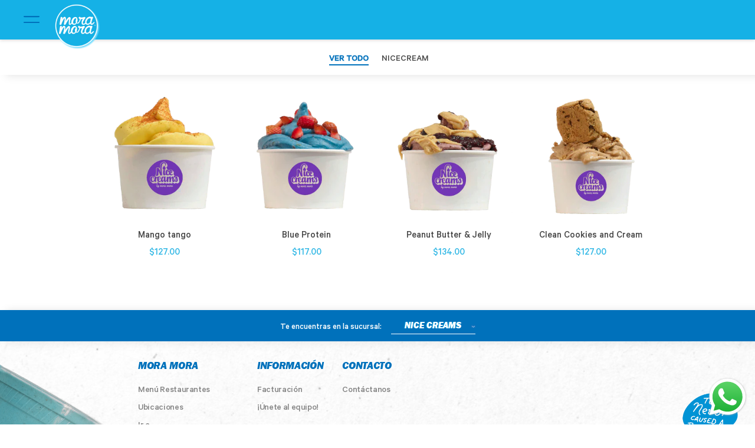

--- FILE ---
content_type: text/html; charset=utf-8
request_url: https://moramora.mx/collections/nice-creams
body_size: 24327
content:
<!doctype html>
<html class="no-js" lang="es">
<head>


  <meta charset="utf-8">
  <meta http-equiv="X-UA-Compatible" content="IE=edge,chrome=1">
  <meta name="viewport" content="width=device-width,initial-scale=1,maximum-scale=1,user-scalable=0">
  <meta name="theme-color" content="#557b97">
  <link rel="canonical" href="https://moramora.mx/collections/nice-creams">


  <link rel="preconnect" href="https://cdn.shopify.com" crossorigin>
  <link rel="preload" href="//moramora.mx/cdn/shop/t/41/assets/theme.scss.css?v=21181189787660342331762900557" as="style">
  <link rel="preload" href="//moramora.mx/cdn/shop/t/41/assets/bundle.main.min.css?v=121654162345078557291647560973" as="style">
  <link rel="preload" href="//moramora.mx/cdn/shop/t/41/assets/vendor.js?v=12001839194546984181647558337" as="script">
  <link rel="preload" href="//moramora.mx/cdn/shop/t/41/assets/theme.js?v=174024675406713231491647558335" as="script">
  <link rel="preload" href="//moramora.mx/cdn/shop/t/41/assets/bundle.main.min.js?v=114353267158952355851647558775" as="script"><link rel="shortcut icon" href="//moramora.mx/cdn/shop/files/Favicon_3x_609381e9-ed5a-4972-8bc5-c6eb4add9abc_32x32.png?v=1617807089" type="image/png"><title>NICE CREAMS
&ndash; Mora Mora</title><!-- /snippets/social-meta-tags.liquid -->




<meta property="og:site_name" content="Mora Mora">
<meta property="og:url" content="https://moramora.mx/collections/nice-creams">
<meta property="og:title" content="NICE CREAMS">
<meta property="og:type" content="product.group">
<meta property="og:description" content="El destino de salud y sustentabilidad. Los mejores platillos, productos y marcas veganas, saludables y basadas en plantas en un solo lugar.">





<meta name="twitter:card" content="summary_large_image">
<meta name="twitter:title" content="NICE CREAMS">
<meta name="twitter:description" content="El destino de salud y sustentabilidad. Los mejores platillos, productos y marcas veganas, saludables y basadas en plantas en un solo lugar.">


  <script>
    var theme = {
      strings: {
        addToCart: "Agregar al carrito",
        soldOut: "Agotado",
        unavailable: "No disponible",
        regularPrice: "Precio habitual",
        sale: "Oferta",
        showMore: "Ver más",
        showLess: "Mostrar menos",
        addressError: "No se puede encontrar esa dirección",
        addressNoResults: "No results for that address",
        addressQueryLimit: "Se ha excedido el límite de uso de la API de Google . Considere la posibilidad de actualizar a un \u003ca href=\"https:\/\/developers.google.com\/maps\/premium\/usage-limits\"\u003ePlan Premium\u003c\/a\u003e.",
        authError: "Hubo un problema de autenticación con su cuenta de Google Maps.",
        newWindow: "Abre en una nueva ventana.",
        external: "Abre sitio externo.",
        newWindowExternal: "Abre sitio externo externo en una nueva ventana."
      },
      moneyFormat: "${{amount}}"
    }

    document.documentElement.className = document.documentElement.className.replace('no-js', 'js');
  </script>

  <link href="//moramora.mx/cdn/shop/t/41/assets/theme.scss.css?v=21181189787660342331762900557" rel="stylesheet" type="text/css" media="all" />
  <link href="//moramora.mx/cdn/shop/t/41/assets/bundle.main.min.css?v=121654162345078557291647560973" rel="stylesheet" type="text/css" media="all" />
<script src="//moramora.mx/cdn/shop/t/41/assets/vendor.js?v=12001839194546984181647558337"></script>
  <script src="//moramora.mx/cdn/shop/t/41/assets/theme.js?v=174024675406713231491647558335" defer="defer"></script>
  <script src="//moramora.mx/cdn/shop/t/41/assets/bundle.commons.min.js?v=96058533086738888821647558777" defer="defer"></script>
  <script src="//moramora.mx/cdn/shop/t/41/assets/bundle.main.min.js?v=114353267158952355851647558775" defer="defer"></script>

  <script>window.performance && window.performance.mark && window.performance.mark('shopify.content_for_header.start');</script><meta id="shopify-digital-wallet" name="shopify-digital-wallet" content="/54500229311/digital_wallets/dialog">
<link rel="alternate" type="application/atom+xml" title="Feed" href="/collections/nice-creams.atom" />
<link rel="alternate" type="application/json+oembed" href="https://moramora.mx/collections/nice-creams.oembed">
<script async="async" src="/checkouts/internal/preloads.js?locale=es-MX"></script>
<script id="shopify-features" type="application/json">{"accessToken":"4a279e8d2cf62e42f5e2049572ef67d9","betas":["rich-media-storefront-analytics"],"domain":"moramora.mx","predictiveSearch":true,"shopId":54500229311,"locale":"es"}</script>
<script>var Shopify = Shopify || {};
Shopify.shop = "mora-mora-mx.myshopify.com";
Shopify.locale = "es";
Shopify.currency = {"active":"MXN","rate":"1.0"};
Shopify.country = "MX";
Shopify.theme = {"name":"DEVR - Ajustes | Producto - 17.03.22","id":129602027711,"schema_name":"Debut","schema_version":"9.2.0","theme_store_id":null,"role":"main"};
Shopify.theme.handle = "null";
Shopify.theme.style = {"id":null,"handle":null};
Shopify.cdnHost = "moramora.mx/cdn";
Shopify.routes = Shopify.routes || {};
Shopify.routes.root = "/";</script>
<script type="module">!function(o){(o.Shopify=o.Shopify||{}).modules=!0}(window);</script>
<script>!function(o){function n(){var o=[];function n(){o.push(Array.prototype.slice.apply(arguments))}return n.q=o,n}var t=o.Shopify=o.Shopify||{};t.loadFeatures=n(),t.autoloadFeatures=n()}(window);</script>
<script id="shop-js-analytics" type="application/json">{"pageType":"collection"}</script>
<script defer="defer" async type="module" src="//moramora.mx/cdn/shopifycloud/shop-js/modules/v2/client.init-shop-cart-sync_BauuRneq.es.esm.js"></script>
<script defer="defer" async type="module" src="//moramora.mx/cdn/shopifycloud/shop-js/modules/v2/chunk.common_JQpvZAPo.esm.js"></script>
<script defer="defer" async type="module" src="//moramora.mx/cdn/shopifycloud/shop-js/modules/v2/chunk.modal_Cc_JA9bg.esm.js"></script>
<script type="module">
  await import("//moramora.mx/cdn/shopifycloud/shop-js/modules/v2/client.init-shop-cart-sync_BauuRneq.es.esm.js");
await import("//moramora.mx/cdn/shopifycloud/shop-js/modules/v2/chunk.common_JQpvZAPo.esm.js");
await import("//moramora.mx/cdn/shopifycloud/shop-js/modules/v2/chunk.modal_Cc_JA9bg.esm.js");

  window.Shopify.SignInWithShop?.initShopCartSync?.({"fedCMEnabled":true,"windoidEnabled":true});

</script>
<script>(function() {
  var isLoaded = false;
  function asyncLoad() {
    if (isLoaded) return;
    isLoaded = true;
    var urls = ["https:\/\/instafeed.nfcube.com\/cdn\/9f5e9d585adb6a6cefbd7d0a9ec5fe46.js?shop=mora-mora-mx.myshopify.com","https:\/\/tools.luckyorange.com\/core\/lo.js?site-id=85cffcf3\u0026shop=mora-mora-mx.myshopify.com","https:\/\/app.adoric-om.com\/adoric.js?key=99869364a35c831091f38820e41264d3\u0026shop=mora-mora-mx.myshopify.com"];
    for (var i = 0; i < urls.length; i++) {
      var s = document.createElement('script');
      s.type = 'text/javascript';
      s.async = true;
      s.src = urls[i];
      var x = document.getElementsByTagName('script')[0];
      x.parentNode.insertBefore(s, x);
    }
  };
  if(window.attachEvent) {
    window.attachEvent('onload', asyncLoad);
  } else {
    window.addEventListener('load', asyncLoad, false);
  }
})();</script>
<script id="__st">var __st={"a":54500229311,"offset":-21600,"reqid":"c6091a6e-86d6-4966-aa28-b687df950851-1769612791","pageurl":"moramora.mx\/collections\/nice-creams","u":"9c90d90c3a06","p":"collection","rtyp":"collection","rid":270645625023};</script>
<script>window.ShopifyPaypalV4VisibilityTracking = true;</script>
<script id="captcha-bootstrap">!function(){'use strict';const t='contact',e='account',n='new_comment',o=[[t,t],['blogs',n],['comments',n],[t,'customer']],c=[[e,'customer_login'],[e,'guest_login'],[e,'recover_customer_password'],[e,'create_customer']],r=t=>t.map((([t,e])=>`form[action*='/${t}']:not([data-nocaptcha='true']) input[name='form_type'][value='${e}']`)).join(','),a=t=>()=>t?[...document.querySelectorAll(t)].map((t=>t.form)):[];function s(){const t=[...o],e=r(t);return a(e)}const i='password',u='form_key',d=['recaptcha-v3-token','g-recaptcha-response','h-captcha-response',i],f=()=>{try{return window.sessionStorage}catch{return}},m='__shopify_v',_=t=>t.elements[u];function p(t,e,n=!1){try{const o=window.sessionStorage,c=JSON.parse(o.getItem(e)),{data:r}=function(t){const{data:e,action:n}=t;return t[m]||n?{data:e,action:n}:{data:t,action:n}}(c);for(const[e,n]of Object.entries(r))t.elements[e]&&(t.elements[e].value=n);n&&o.removeItem(e)}catch(o){console.error('form repopulation failed',{error:o})}}const l='form_type',E='cptcha';function T(t){t.dataset[E]=!0}const w=window,h=w.document,L='Shopify',v='ce_forms',y='captcha';let A=!1;((t,e)=>{const n=(g='f06e6c50-85a8-45c8-87d0-21a2b65856fe',I='https://cdn.shopify.com/shopifycloud/storefront-forms-hcaptcha/ce_storefront_forms_captcha_hcaptcha.v1.5.2.iife.js',D={infoText:'Protegido por hCaptcha',privacyText:'Privacidad',termsText:'Términos'},(t,e,n)=>{const o=w[L][v],c=o.bindForm;if(c)return c(t,g,e,D).then(n);var r;o.q.push([[t,g,e,D],n]),r=I,A||(h.body.append(Object.assign(h.createElement('script'),{id:'captcha-provider',async:!0,src:r})),A=!0)});var g,I,D;w[L]=w[L]||{},w[L][v]=w[L][v]||{},w[L][v].q=[],w[L][y]=w[L][y]||{},w[L][y].protect=function(t,e){n(t,void 0,e),T(t)},Object.freeze(w[L][y]),function(t,e,n,w,h,L){const[v,y,A,g]=function(t,e,n){const i=e?o:[],u=t?c:[],d=[...i,...u],f=r(d),m=r(i),_=r(d.filter((([t,e])=>n.includes(e))));return[a(f),a(m),a(_),s()]}(w,h,L),I=t=>{const e=t.target;return e instanceof HTMLFormElement?e:e&&e.form},D=t=>v().includes(t);t.addEventListener('submit',(t=>{const e=I(t);if(!e)return;const n=D(e)&&!e.dataset.hcaptchaBound&&!e.dataset.recaptchaBound,o=_(e),c=g().includes(e)&&(!o||!o.value);(n||c)&&t.preventDefault(),c&&!n&&(function(t){try{if(!f())return;!function(t){const e=f();if(!e)return;const n=_(t);if(!n)return;const o=n.value;o&&e.removeItem(o)}(t);const e=Array.from(Array(32),(()=>Math.random().toString(36)[2])).join('');!function(t,e){_(t)||t.append(Object.assign(document.createElement('input'),{type:'hidden',name:u})),t.elements[u].value=e}(t,e),function(t,e){const n=f();if(!n)return;const o=[...t.querySelectorAll(`input[type='${i}']`)].map((({name:t})=>t)),c=[...d,...o],r={};for(const[a,s]of new FormData(t).entries())c.includes(a)||(r[a]=s);n.setItem(e,JSON.stringify({[m]:1,action:t.action,data:r}))}(t,e)}catch(e){console.error('failed to persist form',e)}}(e),e.submit())}));const S=(t,e)=>{t&&!t.dataset[E]&&(n(t,e.some((e=>e===t))),T(t))};for(const o of['focusin','change'])t.addEventListener(o,(t=>{const e=I(t);D(e)&&S(e,y())}));const B=e.get('form_key'),M=e.get(l),P=B&&M;t.addEventListener('DOMContentLoaded',(()=>{const t=y();if(P)for(const e of t)e.elements[l].value===M&&p(e,B);[...new Set([...A(),...v().filter((t=>'true'===t.dataset.shopifyCaptcha))])].forEach((e=>S(e,t)))}))}(h,new URLSearchParams(w.location.search),n,t,e,['guest_login'])})(!0,!0)}();</script>
<script integrity="sha256-4kQ18oKyAcykRKYeNunJcIwy7WH5gtpwJnB7kiuLZ1E=" data-source-attribution="shopify.loadfeatures" defer="defer" src="//moramora.mx/cdn/shopifycloud/storefront/assets/storefront/load_feature-a0a9edcb.js" crossorigin="anonymous"></script>
<script data-source-attribution="shopify.dynamic_checkout.dynamic.init">var Shopify=Shopify||{};Shopify.PaymentButton=Shopify.PaymentButton||{isStorefrontPortableWallets:!0,init:function(){window.Shopify.PaymentButton.init=function(){};var t=document.createElement("script");t.src="https://moramora.mx/cdn/shopifycloud/portable-wallets/latest/portable-wallets.es.js",t.type="module",document.head.appendChild(t)}};
</script>
<script data-source-attribution="shopify.dynamic_checkout.buyer_consent">
  function portableWalletsHideBuyerConsent(e){var t=document.getElementById("shopify-buyer-consent"),n=document.getElementById("shopify-subscription-policy-button");t&&n&&(t.classList.add("hidden"),t.setAttribute("aria-hidden","true"),n.removeEventListener("click",e))}function portableWalletsShowBuyerConsent(e){var t=document.getElementById("shopify-buyer-consent"),n=document.getElementById("shopify-subscription-policy-button");t&&n&&(t.classList.remove("hidden"),t.removeAttribute("aria-hidden"),n.addEventListener("click",e))}window.Shopify?.PaymentButton&&(window.Shopify.PaymentButton.hideBuyerConsent=portableWalletsHideBuyerConsent,window.Shopify.PaymentButton.showBuyerConsent=portableWalletsShowBuyerConsent);
</script>
<script data-source-attribution="shopify.dynamic_checkout.cart.bootstrap">document.addEventListener("DOMContentLoaded",(function(){function t(){return document.querySelector("shopify-accelerated-checkout-cart, shopify-accelerated-checkout")}if(t())Shopify.PaymentButton.init();else{new MutationObserver((function(e,n){t()&&(Shopify.PaymentButton.init(),n.disconnect())})).observe(document.body,{childList:!0,subtree:!0})}}));
</script>

<script>window.performance && window.performance.mark && window.performance.mark('shopify.content_for_header.end');</script>

  <!--begin-boost-pfs-filter-css-->
    <link href="//moramora.mx/cdn/shop/t/41/assets/boost-pfs-init.css?v=97216841232903801201647558358" rel="stylesheet" type="text/css" media="all" />
  <link rel="preload stylesheet" href="//moramora.mx/cdn/shop/t/41/assets/boost-pfs-general.css?v=91889322777776651001647558358" as="style">
  <link rel="preload stylesheet" href="//moramora.mx/cdn/shop/t/41/assets/boost-pfs-otp.css?v=2146542275825117021647558358" as="style"><link href="//moramora.mx/cdn/shop/t/41/assets/boost-pfs-custom.css?v=62254378096163036621647558358" rel="stylesheet" type="text/css" media="all" />
<style data-id="boost-pfs-style" type="text/css">
    .boost-pfs-filter-option-title-text {}

   .boost-pfs-filter-tree-v .boost-pfs-filter-option-title-text:before {}
    .boost-pfs-filter-tree-v .boost-pfs-filter-option.boost-pfs-filter-option-collapsed .boost-pfs-filter-option-title-text:before {}
    .boost-pfs-filter-tree-h .boost-pfs-filter-option-title-heading:before {
      border-right-color: ;
      border-bottom-color: ;
    }

    .boost-pfs-filter-option-content .boost-pfs-filter-option-item-list .boost-pfs-filter-option-item button,
    .boost-pfs-filter-option-content .boost-pfs-filter-option-item-list .boost-pfs-filter-option-item .boost-pfs-filter-button,
    .boost-pfs-filter-option-range-amount input,
    .boost-pfs-filter-tree-v .boost-pfs-filter-refine-by .boost-pfs-filter-refine-by-items .refine-by-item,
    .boost-pfs-filter-refine-by-wrapper-v .boost-pfs-filter-refine-by .boost-pfs-filter-refine-by-items .refine-by-item,
    .boost-pfs-filter-refine-by .boost-pfs-filter-option-title,
    .boost-pfs-filter-refine-by .boost-pfs-filter-refine-by-items .refine-by-item>a,
    .boost-pfs-filter-refine-by>span,
    .boost-pfs-filter-clear,
    .boost-pfs-filter-clear-all{}

    .boost-pfs-filter-option-multi-level-collections .boost-pfs-filter-option-multi-level-list .boost-pfs-filter-option-item .boost-pfs-filter-button-arrow .boost-pfs-arrow:before,
    .boost-pfs-filter-option-multi-level-tag .boost-pfs-filter-option-multi-level-list .boost-pfs-filter-option-item .boost-pfs-filter-button-arrow .boost-pfs-arrow:before {}

    .boost-pfs-filter-refine-by .boost-pfs-filter-refine-by-items .refine-by-item .boost-pfs-filter-clear:before,
    .boost-pfs-filter-refine-by .boost-pfs-filter-refine-by-items .refine-by-item .boost-pfs-filter-clear:after {
      background: ;
    }

    .boost-pfs-filter-tree-mobile-button button,
    .boost-pfs-filter-top-sorting-mobile button {}
    .boost-pfs-filter-top-sorting-mobile button>span:after {}
  </style>
  <!--end-boost-pfs-filter-css-->


 

<script>window.__pagefly_analytics_settings__={"acceptTracking":false};</script>
  
  
<!-- Hotjar Tracking Code for https://moramora.mx/ -->
<script>
    (function(h,o,t,j,a,r){
        h.hj=h.hj||function(){(h.hj.q=h.hj.q||[]).push(arguments)};
        h._hjSettings={hjid:3569366,hjsv:6};
        a=o.getElementsByTagName('head')[0];
        r=o.createElement('script');r.async=1;
        r.src=t+h._hjSettings.hjid+j+h._hjSettings.hjsv;
        a.appendChild(r);
    })(window,document,'https://static.hotjar.com/c/hotjar-','.js?sv=');
</script>
  
 <script src="https://cdn.shopify.com/extensions/019b6dda-9f81-7c8b-b5f5-7756ae4a26fb/dondy-whatsapp-chat-widget-85/assets/ChatBubble.js" type="text/javascript" defer="defer"></script>
<link href="https://cdn.shopify.com/extensions/019b6dda-9f81-7c8b-b5f5-7756ae4a26fb/dondy-whatsapp-chat-widget-85/assets/ChatBubble.css" rel="stylesheet" type="text/css" media="all">
<meta property="og:image" content="https://cdn.shopify.com/s/files/1/0545/0022/9311/files/logo_6270840a-4519-4542-bee7-0bf794b0e66d.png?v=1620251812" />
<meta property="og:image:secure_url" content="https://cdn.shopify.com/s/files/1/0545/0022/9311/files/logo_6270840a-4519-4542-bee7-0bf794b0e66d.png?v=1620251812" />
<meta property="og:image:width" content="500" />
<meta property="og:image:height" content="500" />
<link href="https://monorail-edge.shopifysvc.com" rel="dns-prefetch">
<script>(function(){if ("sendBeacon" in navigator && "performance" in window) {try {var session_token_from_headers = performance.getEntriesByType('navigation')[0].serverTiming.find(x => x.name == '_s').description;} catch {var session_token_from_headers = undefined;}var session_cookie_matches = document.cookie.match(/_shopify_s=([^;]*)/);var session_token_from_cookie = session_cookie_matches && session_cookie_matches.length === 2 ? session_cookie_matches[1] : "";var session_token = session_token_from_headers || session_token_from_cookie || "";function handle_abandonment_event(e) {var entries = performance.getEntries().filter(function(entry) {return /monorail-edge.shopifysvc.com/.test(entry.name);});if (!window.abandonment_tracked && entries.length === 0) {window.abandonment_tracked = true;var currentMs = Date.now();var navigation_start = performance.timing.navigationStart;var payload = {shop_id: 54500229311,url: window.location.href,navigation_start,duration: currentMs - navigation_start,session_token,page_type: "collection"};window.navigator.sendBeacon("https://monorail-edge.shopifysvc.com/v1/produce", JSON.stringify({schema_id: "online_store_buyer_site_abandonment/1.1",payload: payload,metadata: {event_created_at_ms: currentMs,event_sent_at_ms: currentMs}}));}}window.addEventListener('pagehide', handle_abandonment_event);}}());</script>
<script id="web-pixels-manager-setup">(function e(e,d,r,n,o){if(void 0===o&&(o={}),!Boolean(null===(a=null===(i=window.Shopify)||void 0===i?void 0:i.analytics)||void 0===a?void 0:a.replayQueue)){var i,a;window.Shopify=window.Shopify||{};var t=window.Shopify;t.analytics=t.analytics||{};var s=t.analytics;s.replayQueue=[],s.publish=function(e,d,r){return s.replayQueue.push([e,d,r]),!0};try{self.performance.mark("wpm:start")}catch(e){}var l=function(){var e={modern:/Edge?\/(1{2}[4-9]|1[2-9]\d|[2-9]\d{2}|\d{4,})\.\d+(\.\d+|)|Firefox\/(1{2}[4-9]|1[2-9]\d|[2-9]\d{2}|\d{4,})\.\d+(\.\d+|)|Chrom(ium|e)\/(9{2}|\d{3,})\.\d+(\.\d+|)|(Maci|X1{2}).+ Version\/(15\.\d+|(1[6-9]|[2-9]\d|\d{3,})\.\d+)([,.]\d+|)( \(\w+\)|)( Mobile\/\w+|) Safari\/|Chrome.+OPR\/(9{2}|\d{3,})\.\d+\.\d+|(CPU[ +]OS|iPhone[ +]OS|CPU[ +]iPhone|CPU IPhone OS|CPU iPad OS)[ +]+(15[._]\d+|(1[6-9]|[2-9]\d|\d{3,})[._]\d+)([._]\d+|)|Android:?[ /-](13[3-9]|1[4-9]\d|[2-9]\d{2}|\d{4,})(\.\d+|)(\.\d+|)|Android.+Firefox\/(13[5-9]|1[4-9]\d|[2-9]\d{2}|\d{4,})\.\d+(\.\d+|)|Android.+Chrom(ium|e)\/(13[3-9]|1[4-9]\d|[2-9]\d{2}|\d{4,})\.\d+(\.\d+|)|SamsungBrowser\/([2-9]\d|\d{3,})\.\d+/,legacy:/Edge?\/(1[6-9]|[2-9]\d|\d{3,})\.\d+(\.\d+|)|Firefox\/(5[4-9]|[6-9]\d|\d{3,})\.\d+(\.\d+|)|Chrom(ium|e)\/(5[1-9]|[6-9]\d|\d{3,})\.\d+(\.\d+|)([\d.]+$|.*Safari\/(?![\d.]+ Edge\/[\d.]+$))|(Maci|X1{2}).+ Version\/(10\.\d+|(1[1-9]|[2-9]\d|\d{3,})\.\d+)([,.]\d+|)( \(\w+\)|)( Mobile\/\w+|) Safari\/|Chrome.+OPR\/(3[89]|[4-9]\d|\d{3,})\.\d+\.\d+|(CPU[ +]OS|iPhone[ +]OS|CPU[ +]iPhone|CPU IPhone OS|CPU iPad OS)[ +]+(10[._]\d+|(1[1-9]|[2-9]\d|\d{3,})[._]\d+)([._]\d+|)|Android:?[ /-](13[3-9]|1[4-9]\d|[2-9]\d{2}|\d{4,})(\.\d+|)(\.\d+|)|Mobile Safari.+OPR\/([89]\d|\d{3,})\.\d+\.\d+|Android.+Firefox\/(13[5-9]|1[4-9]\d|[2-9]\d{2}|\d{4,})\.\d+(\.\d+|)|Android.+Chrom(ium|e)\/(13[3-9]|1[4-9]\d|[2-9]\d{2}|\d{4,})\.\d+(\.\d+|)|Android.+(UC? ?Browser|UCWEB|U3)[ /]?(15\.([5-9]|\d{2,})|(1[6-9]|[2-9]\d|\d{3,})\.\d+)\.\d+|SamsungBrowser\/(5\.\d+|([6-9]|\d{2,})\.\d+)|Android.+MQ{2}Browser\/(14(\.(9|\d{2,})|)|(1[5-9]|[2-9]\d|\d{3,})(\.\d+|))(\.\d+|)|K[Aa][Ii]OS\/(3\.\d+|([4-9]|\d{2,})\.\d+)(\.\d+|)/},d=e.modern,r=e.legacy,n=navigator.userAgent;return n.match(d)?"modern":n.match(r)?"legacy":"unknown"}(),u="modern"===l?"modern":"legacy",c=(null!=n?n:{modern:"",legacy:""})[u],f=function(e){return[e.baseUrl,"/wpm","/b",e.hashVersion,"modern"===e.buildTarget?"m":"l",".js"].join("")}({baseUrl:d,hashVersion:r,buildTarget:u}),m=function(e){var d=e.version,r=e.bundleTarget,n=e.surface,o=e.pageUrl,i=e.monorailEndpoint;return{emit:function(e){var a=e.status,t=e.errorMsg,s=(new Date).getTime(),l=JSON.stringify({metadata:{event_sent_at_ms:s},events:[{schema_id:"web_pixels_manager_load/3.1",payload:{version:d,bundle_target:r,page_url:o,status:a,surface:n,error_msg:t},metadata:{event_created_at_ms:s}}]});if(!i)return console&&console.warn&&console.warn("[Web Pixels Manager] No Monorail endpoint provided, skipping logging."),!1;try{return self.navigator.sendBeacon.bind(self.navigator)(i,l)}catch(e){}var u=new XMLHttpRequest;try{return u.open("POST",i,!0),u.setRequestHeader("Content-Type","text/plain"),u.send(l),!0}catch(e){return console&&console.warn&&console.warn("[Web Pixels Manager] Got an unhandled error while logging to Monorail."),!1}}}}({version:r,bundleTarget:l,surface:e.surface,pageUrl:self.location.href,monorailEndpoint:e.monorailEndpoint});try{o.browserTarget=l,function(e){var d=e.src,r=e.async,n=void 0===r||r,o=e.onload,i=e.onerror,a=e.sri,t=e.scriptDataAttributes,s=void 0===t?{}:t,l=document.createElement("script"),u=document.querySelector("head"),c=document.querySelector("body");if(l.async=n,l.src=d,a&&(l.integrity=a,l.crossOrigin="anonymous"),s)for(var f in s)if(Object.prototype.hasOwnProperty.call(s,f))try{l.dataset[f]=s[f]}catch(e){}if(o&&l.addEventListener("load",o),i&&l.addEventListener("error",i),u)u.appendChild(l);else{if(!c)throw new Error("Did not find a head or body element to append the script");c.appendChild(l)}}({src:f,async:!0,onload:function(){if(!function(){var e,d;return Boolean(null===(d=null===(e=window.Shopify)||void 0===e?void 0:e.analytics)||void 0===d?void 0:d.initialized)}()){var d=window.webPixelsManager.init(e)||void 0;if(d){var r=window.Shopify.analytics;r.replayQueue.forEach((function(e){var r=e[0],n=e[1],o=e[2];d.publishCustomEvent(r,n,o)})),r.replayQueue=[],r.publish=d.publishCustomEvent,r.visitor=d.visitor,r.initialized=!0}}},onerror:function(){return m.emit({status:"failed",errorMsg:"".concat(f," has failed to load")})},sri:function(e){var d=/^sha384-[A-Za-z0-9+/=]+$/;return"string"==typeof e&&d.test(e)}(c)?c:"",scriptDataAttributes:o}),m.emit({status:"loading"})}catch(e){m.emit({status:"failed",errorMsg:(null==e?void 0:e.message)||"Unknown error"})}}})({shopId: 54500229311,storefrontBaseUrl: "https://moramora.mx",extensionsBaseUrl: "https://extensions.shopifycdn.com/cdn/shopifycloud/web-pixels-manager",monorailEndpoint: "https://monorail-edge.shopifysvc.com/unstable/produce_batch",surface: "storefront-renderer",enabledBetaFlags: ["2dca8a86"],webPixelsConfigList: [{"id":"shopify-app-pixel","configuration":"{}","eventPayloadVersion":"v1","runtimeContext":"STRICT","scriptVersion":"0450","apiClientId":"shopify-pixel","type":"APP","privacyPurposes":["ANALYTICS","MARKETING"]},{"id":"shopify-custom-pixel","eventPayloadVersion":"v1","runtimeContext":"LAX","scriptVersion":"0450","apiClientId":"shopify-pixel","type":"CUSTOM","privacyPurposes":["ANALYTICS","MARKETING"]}],isMerchantRequest: false,initData: {"shop":{"name":"Mora Mora","paymentSettings":{"currencyCode":"MXN"},"myshopifyDomain":"mora-mora-mx.myshopify.com","countryCode":"MX","storefrontUrl":"https:\/\/moramora.mx"},"customer":null,"cart":null,"checkout":null,"productVariants":[],"purchasingCompany":null},},"https://moramora.mx/cdn","fcfee988w5aeb613cpc8e4bc33m6693e112",{"modern":"","legacy":""},{"shopId":"54500229311","storefrontBaseUrl":"https:\/\/moramora.mx","extensionBaseUrl":"https:\/\/extensions.shopifycdn.com\/cdn\/shopifycloud\/web-pixels-manager","surface":"storefront-renderer","enabledBetaFlags":"[\"2dca8a86\"]","isMerchantRequest":"false","hashVersion":"fcfee988w5aeb613cpc8e4bc33m6693e112","publish":"custom","events":"[[\"page_viewed\",{}],[\"collection_viewed\",{\"collection\":{\"id\":\"270645625023\",\"title\":\"NICE CREAMS\",\"productVariants\":[{\"price\":{\"amount\":134.0,\"currencyCode\":\"MXN\"},\"product\":{\"title\":\"Peanut Butter \u0026 Jelly\",\"vendor\":\"Mora Mora\",\"id\":\"6706992709823\",\"untranslatedTitle\":\"Peanut Butter \u0026 Jelly\",\"url\":\"\/products\/peanut-butter-jelly\",\"type\":\"Nicecream\"},\"id\":\"39881204433087\",\"image\":{\"src\":\"\/\/moramora.mx\/cdn\/shop\/products\/horizontal_nicecream-pbnj-Recuperado.png?v=1623951947\"},\"sku\":\"SUCNC08\",\"title\":\"Default Title\",\"untranslatedTitle\":\"Default Title\"},{\"price\":{\"amount\":127.0,\"currencyCode\":\"MXN\"},\"product\":{\"title\":\"Clean Cookies and Cream\",\"vendor\":\"Mora Mora\",\"id\":\"6706990710975\",\"untranslatedTitle\":\"Clean Cookies and Cream\",\"url\":\"\/products\/clean-cookies-and-cream\",\"type\":\"Nicecream\"},\"id\":\"39881202565311\",\"image\":{\"src\":\"\/\/moramora.mx\/cdn\/shop\/products\/horizontal_nicecream-clean-cookies-and-cream-Recuperado.png?v=1623951876\"},\"sku\":\"SUCNC04\",\"title\":\"Default Title\",\"untranslatedTitle\":\"Default Title\"},{\"price\":{\"amount\":127.0,\"currencyCode\":\"MXN\"},\"product\":{\"title\":\"Mango tango\",\"vendor\":\"Mora Mora\",\"id\":\"6732990578879\",\"untranslatedTitle\":\"Mango tango\",\"url\":\"\/products\/mango-tango\",\"type\":\"Nicecream\"},\"id\":\"39988144177343\",\"image\":{\"src\":\"\/\/moramora.mx\/cdn\/shop\/products\/horizontal_nicecream-mango-tango2-Recuperado.png?v=1623951933\"},\"sku\":\"SUCNC06\",\"title\":\"Default Title\",\"untranslatedTitle\":\"Default Title\"},{\"price\":{\"amount\":117.0,\"currencyCode\":\"MXN\"},\"product\":{\"title\":\"Blue Protein\",\"vendor\":\"Mora Mora\",\"id\":\"6732988121279\",\"untranslatedTitle\":\"Blue Protein\",\"url\":\"\/products\/blue-protein\",\"type\":\"Nicecream\"},\"id\":\"39988135428287\",\"image\":{\"src\":\"\/\/moramora.mx\/cdn\/shop\/products\/horizontal_nicecream-blue-protein.png?v=1623951843\"},\"sku\":\"SUCNC02\",\"title\":\"Default Title\",\"untranslatedTitle\":\"Default Title\"}]}}]]"});</script><script>
  window.ShopifyAnalytics = window.ShopifyAnalytics || {};
  window.ShopifyAnalytics.meta = window.ShopifyAnalytics.meta || {};
  window.ShopifyAnalytics.meta.currency = 'MXN';
  var meta = {"products":[{"id":6706992709823,"gid":"gid:\/\/shopify\/Product\/6706992709823","vendor":"Mora Mora","type":"Nicecream","handle":"peanut-butter-jelly","variants":[{"id":39881204433087,"price":13400,"name":"Peanut Butter \u0026 Jelly","public_title":null,"sku":"SUCNC08"}],"remote":false},{"id":6706990710975,"gid":"gid:\/\/shopify\/Product\/6706990710975","vendor":"Mora Mora","type":"Nicecream","handle":"clean-cookies-and-cream","variants":[{"id":39881202565311,"price":12700,"name":"Clean Cookies and Cream","public_title":null,"sku":"SUCNC04"}],"remote":false},{"id":6732990578879,"gid":"gid:\/\/shopify\/Product\/6732990578879","vendor":"Mora Mora","type":"Nicecream","handle":"mango-tango","variants":[{"id":39988144177343,"price":12700,"name":"Mango tango","public_title":null,"sku":"SUCNC06"}],"remote":false},{"id":6732988121279,"gid":"gid:\/\/shopify\/Product\/6732988121279","vendor":"Mora Mora","type":"Nicecream","handle":"blue-protein","variants":[{"id":39988135428287,"price":11700,"name":"Blue Protein","public_title":null,"sku":"SUCNC02"}],"remote":false}],"page":{"pageType":"collection","resourceType":"collection","resourceId":270645625023,"requestId":"c6091a6e-86d6-4966-aa28-b687df950851-1769612791"}};
  for (var attr in meta) {
    window.ShopifyAnalytics.meta[attr] = meta[attr];
  }
</script>
<script class="analytics">
  (function () {
    var customDocumentWrite = function(content) {
      var jquery = null;

      if (window.jQuery) {
        jquery = window.jQuery;
      } else if (window.Checkout && window.Checkout.$) {
        jquery = window.Checkout.$;
      }

      if (jquery) {
        jquery('body').append(content);
      }
    };

    var hasLoggedConversion = function(token) {
      if (token) {
        return document.cookie.indexOf('loggedConversion=' + token) !== -1;
      }
      return false;
    }

    var setCookieIfConversion = function(token) {
      if (token) {
        var twoMonthsFromNow = new Date(Date.now());
        twoMonthsFromNow.setMonth(twoMonthsFromNow.getMonth() + 2);

        document.cookie = 'loggedConversion=' + token + '; expires=' + twoMonthsFromNow;
      }
    }

    var trekkie = window.ShopifyAnalytics.lib = window.trekkie = window.trekkie || [];
    if (trekkie.integrations) {
      return;
    }
    trekkie.methods = [
      'identify',
      'page',
      'ready',
      'track',
      'trackForm',
      'trackLink'
    ];
    trekkie.factory = function(method) {
      return function() {
        var args = Array.prototype.slice.call(arguments);
        args.unshift(method);
        trekkie.push(args);
        return trekkie;
      };
    };
    for (var i = 0; i < trekkie.methods.length; i++) {
      var key = trekkie.methods[i];
      trekkie[key] = trekkie.factory(key);
    }
    trekkie.load = function(config) {
      trekkie.config = config || {};
      trekkie.config.initialDocumentCookie = document.cookie;
      var first = document.getElementsByTagName('script')[0];
      var script = document.createElement('script');
      script.type = 'text/javascript';
      script.onerror = function(e) {
        var scriptFallback = document.createElement('script');
        scriptFallback.type = 'text/javascript';
        scriptFallback.onerror = function(error) {
                var Monorail = {
      produce: function produce(monorailDomain, schemaId, payload) {
        var currentMs = new Date().getTime();
        var event = {
          schema_id: schemaId,
          payload: payload,
          metadata: {
            event_created_at_ms: currentMs,
            event_sent_at_ms: currentMs
          }
        };
        return Monorail.sendRequest("https://" + monorailDomain + "/v1/produce", JSON.stringify(event));
      },
      sendRequest: function sendRequest(endpointUrl, payload) {
        // Try the sendBeacon API
        if (window && window.navigator && typeof window.navigator.sendBeacon === 'function' && typeof window.Blob === 'function' && !Monorail.isIos12()) {
          var blobData = new window.Blob([payload], {
            type: 'text/plain'
          });

          if (window.navigator.sendBeacon(endpointUrl, blobData)) {
            return true;
          } // sendBeacon was not successful

        } // XHR beacon

        var xhr = new XMLHttpRequest();

        try {
          xhr.open('POST', endpointUrl);
          xhr.setRequestHeader('Content-Type', 'text/plain');
          xhr.send(payload);
        } catch (e) {
          console.log(e);
        }

        return false;
      },
      isIos12: function isIos12() {
        return window.navigator.userAgent.lastIndexOf('iPhone; CPU iPhone OS 12_') !== -1 || window.navigator.userAgent.lastIndexOf('iPad; CPU OS 12_') !== -1;
      }
    };
    Monorail.produce('monorail-edge.shopifysvc.com',
      'trekkie_storefront_load_errors/1.1',
      {shop_id: 54500229311,
      theme_id: 129602027711,
      app_name: "storefront",
      context_url: window.location.href,
      source_url: "//moramora.mx/cdn/s/trekkie.storefront.a804e9514e4efded663580eddd6991fcc12b5451.min.js"});

        };
        scriptFallback.async = true;
        scriptFallback.src = '//moramora.mx/cdn/s/trekkie.storefront.a804e9514e4efded663580eddd6991fcc12b5451.min.js';
        first.parentNode.insertBefore(scriptFallback, first);
      };
      script.async = true;
      script.src = '//moramora.mx/cdn/s/trekkie.storefront.a804e9514e4efded663580eddd6991fcc12b5451.min.js';
      first.parentNode.insertBefore(script, first);
    };
    trekkie.load(
      {"Trekkie":{"appName":"storefront","development":false,"defaultAttributes":{"shopId":54500229311,"isMerchantRequest":null,"themeId":129602027711,"themeCityHash":"5013857660276798634","contentLanguage":"es","currency":"MXN","eventMetadataId":"1a921f7c-da8b-41ba-b77b-3b5f65284a98"},"isServerSideCookieWritingEnabled":true,"monorailRegion":"shop_domain","enabledBetaFlags":["65f19447","b5387b81"]},"Session Attribution":{},"S2S":{"facebookCapiEnabled":true,"source":"trekkie-storefront-renderer","apiClientId":580111}}
    );

    var loaded = false;
    trekkie.ready(function() {
      if (loaded) return;
      loaded = true;

      window.ShopifyAnalytics.lib = window.trekkie;

      var originalDocumentWrite = document.write;
      document.write = customDocumentWrite;
      try { window.ShopifyAnalytics.merchantGoogleAnalytics.call(this); } catch(error) {};
      document.write = originalDocumentWrite;

      window.ShopifyAnalytics.lib.page(null,{"pageType":"collection","resourceType":"collection","resourceId":270645625023,"requestId":"c6091a6e-86d6-4966-aa28-b687df950851-1769612791","shopifyEmitted":true});

      var match = window.location.pathname.match(/checkouts\/(.+)\/(thank_you|post_purchase)/)
      var token = match? match[1]: undefined;
      if (!hasLoggedConversion(token)) {
        setCookieIfConversion(token);
        window.ShopifyAnalytics.lib.track("Viewed Product Category",{"currency":"MXN","category":"Collection: nice-creams","collectionName":"nice-creams","collectionId":270645625023,"nonInteraction":true},undefined,undefined,{"shopifyEmitted":true});
      }
    });


        var eventsListenerScript = document.createElement('script');
        eventsListenerScript.async = true;
        eventsListenerScript.src = "//moramora.mx/cdn/shopifycloud/storefront/assets/shop_events_listener-3da45d37.js";
        document.getElementsByTagName('head')[0].appendChild(eventsListenerScript);

})();</script>
  <script>
  if (!window.ga || (window.ga && typeof window.ga !== 'function')) {
    window.ga = function ga() {
      (window.ga.q = window.ga.q || []).push(arguments);
      if (window.Shopify && window.Shopify.analytics && typeof window.Shopify.analytics.publish === 'function') {
        window.Shopify.analytics.publish("ga_stub_called", {}, {sendTo: "google_osp_migration"});
      }
      console.error("Shopify's Google Analytics stub called with:", Array.from(arguments), "\nSee https://help.shopify.com/manual/promoting-marketing/pixels/pixel-migration#google for more information.");
    };
    if (window.Shopify && window.Shopify.analytics && typeof window.Shopify.analytics.publish === 'function') {
      window.Shopify.analytics.publish("ga_stub_initialized", {}, {sendTo: "google_osp_migration"});
    }
  }
</script>
<script
  defer
  src="https://moramora.mx/cdn/shopifycloud/perf-kit/shopify-perf-kit-3.1.0.min.js"
  data-application="storefront-renderer"
  data-shop-id="54500229311"
  data-render-region="gcp-us-east1"
  data-page-type="collection"
  data-theme-instance-id="129602027711"
  data-theme-name="Debut"
  data-theme-version="9.2.0"
  data-monorail-region="shop_domain"
  data-resource-timing-sampling-rate="10"
  data-shs="true"
  data-shs-beacon="true"
  data-shs-export-with-fetch="true"
  data-shs-logs-sample-rate="1"
  data-shs-beacon-endpoint="https://moramora.mx/api/collect"
></script>
</head> 

<body class="template-collection js-scroll">

  <a class="in-page-link visually-hidden skip-link" href="#MainContent">Ir directamente al contenido</a>

  <div id="SearchDrawer" class="search-bar drawer drawer--top" role="dialog" aria-modal="true" aria-label="Buscar">
    <div class="search-bar__table">
      <div class="search-bar__table-cell search-bar__form-wrapper">
        <form class="search search-bar__form" action="/search" method="get" role="search">
          <input class="search__input search-bar__input" type="search" name="q" value="" placeholder="Buscar" aria-label="Buscar">
          <button class="search-bar__submit search__submit btn--link" type="submit">
            <svg aria-hidden="true" focusable="false" role="presentation" class="icon icon-search" viewBox="0 0 37 40"><path d="M35.6 36l-9.8-9.8c4.1-5.4 3.6-13.2-1.3-18.1-5.4-5.4-14.2-5.4-19.7 0-5.4 5.4-5.4 14.2 0 19.7 2.6 2.6 6.1 4.1 9.8 4.1 3 0 5.9-1 8.3-2.8l9.8 9.8c.4.4.9.6 1.4.6s1-.2 1.4-.6c.9-.9.9-2.1.1-2.9zm-20.9-8.2c-2.6 0-5.1-1-7-2.9-3.9-3.9-3.9-10.1 0-14C9.6 9 12.2 8 14.7 8s5.1 1 7 2.9c3.9 3.9 3.9 10.1 0 14-1.9 1.9-4.4 2.9-7 2.9z"/></svg>
            <span class="icon__fallback-text">Buscar</span>
          </button>
        </form>
      </div>
      <div class="search-bar__table-cell text-right">
        <button type="button" class="btn--link search-bar__close js-drawer-close">
          <svg aria-hidden="true" focusable="false" role="presentation" class="icon-close" xmlns="http://www.w3.org/2000/svg" width="24" height="24" viewBox="0 0 24 24">
  <g fill="none" fill-rule="evenodd">
      <g fill="#FFF" fill-rule="nonzero">
          <g>
              <g>
                  <path d="M23.303 12.102H-1.242c-.678 0-1.228-.48-1.228-1.072 0-.591.55-1.071 1.228-1.071h24.545c.678 0 1.227.48 1.227 1.071 0 .592-.55 1.072-1.227 1.072z" transform="translate(-32 -29) translate(32 29) rotate(4 .77 22.034) rotate(40 11.03 11.03)"/>
                  <path d="M23.303 12.102H-1.242c-.678 0-1.228-.48-1.228-1.072 0-.591.55-1.071 1.228-1.071h24.545c.678 0 1.227.48 1.227 1.071 0 .592-.55 1.072-1.227 1.072z" transform="translate(-32 -29) translate(32 29) rotate(4 .77 22.034) rotate(-50 11.03 11.03)"/>
              </g>
          </g>
      </g>
  </g>
</svg>
          <span class="icon__fallback-text">Cerrar</span>
        </button>
      </div>
    </div>
  </div>

  <div class="site-header-wrapper">
    <div id="shopify-section-announcement-bar" class="shopify-section">










</div>
<div id="shopify-section-header" class="shopify-section">




<header data-section-id="header" data-section-type="section-header">
  <div class="header-content in-collection">
    <div class="header-left">
      <div class="header-button-hamburger" id="hamburger-button-open">
        <svg class="header-icon-hamburger" xmlns="http://www.w3.org/2000/svg" width="27" height="13" viewBox="0 0 27 13">
  <g fill="none" fill-rule="evenodd">
      <g fill="#FFF" fill-rule="nonzero">
          <path d="M25.773 2.143H1.227C.55 2.143 0 1.663 0 1.07 0 .48.55 0 1.227 0h24.546C26.45 0 27 .48 27 1.071c0 .592-.55 1.072-1.227 1.072zM25.773 12.071H1.227C.55 12.071 0 11.591 0 11s.55-1.071 1.227-1.071h24.546c.677 0 1.227.48 1.227 1.071s-.55 1.071-1.227 1.071z" transform="translate(-40 -55) translate(40 48) translate(0 7)"/>
      </g>
  </g>
</svg>

      </div>
      <a href="/" class="header-logo">
        <img src="//moramora.mx/cdn/shop/t/41/assets/icon-logo-menu-2@3x.png?v=145804510110637369631647558305" alt="Mora Mora logo">
      </a>
    </div>
    <div class="header-right">
      
    </div>
  </div>
</header>

<div class="hamburger">
  <div class="hamburger-header">
    <div class="hamburger-button-close" id="hamburger-button-close">
      <svg aria-hidden="true" focusable="false" role="presentation" class="icon-close" xmlns="http://www.w3.org/2000/svg" width="24" height="24" viewBox="0 0 24 24">
  <g fill="none" fill-rule="evenodd">
      <g fill="#FFF" fill-rule="nonzero">
          <g>
              <g>
                  <path d="M23.303 12.102H-1.242c-.678 0-1.228-.48-1.228-1.072 0-.591.55-1.071 1.228-1.071h24.545c.678 0 1.227.48 1.227 1.071 0 .592-.55 1.072-1.227 1.072z" transform="translate(-32 -29) translate(32 29) rotate(4 .77 22.034) rotate(40 11.03 11.03)"/>
                  <path d="M23.303 12.102H-1.242c-.678 0-1.228-.48-1.228-1.072 0-.591.55-1.071 1.228-1.071h24.545c.678 0 1.227.48 1.227 1.071 0 .592-.55 1.072-1.227 1.072z" transform="translate(-32 -29) translate(32 29) rotate(4 .77 22.034) rotate(-50 11.03 11.03)"/>
              </g>
          </g>
      </g>
  </g>
</svg>
    </div>
    <div class="hamburger-button">
      
    </div>
  </div>
  <div class="hamburger-content">
    <div class="hamburger-section left">
      <div class="hamburger-left-content">
        <nav class="hamburger-nav hamburger-animate-to-right">
          <ul class="hamburger-nav-list">
            
              <li class="hamburger-nav-item">
                <a href="/collections/menu" class="hamburger-nav-link font-title">MENÚ/ INFORMACIÓN NUTRIMENTAL</a>
              </li>
            
              <li class="hamburger-nav-item">
                <a href="/pages/ubicaciones" class="hamburger-nav-link font-title">UBICACIONES</a>
              </li>
            
              <li class="hamburger-nav-item">
                <a href="https://market.moramora.mx/" class="hamburger-nav-link font-title">MORA MARKET</a>
              </li>
            
              <li class="hamburger-nav-item">
                <a href="/pages/contacto" class="hamburger-nav-link font-title">CONTÁCTANOS</a>
              </li>
            
              <li class="hamburger-nav-item">
                <a href="/pages/nuestra-historia" class="hamburger-nav-link font-title">¿POR QUÉ EXISTIMOS?</a>
              </li>
            
          </ul>
        </nav>
        <div class="hamburger-social-wrapper hamburger-animate-to-right">
          <div class="hamburger-social">
	<ul class="hamburger-social-list"><li class="facebook">
				<a class="hamburger-social-link" target="_blank" href="https://www.facebook.com/MoraMoraMx" aria-describedby="a11y-external-message"><svg xmlns="http://www.w3.org/2000/svg" class="icon-facebook" width="7" height="16" viewBox="0 0 7 16">
  <g fill="none" fill-rule="evenodd">
      <g fill="#0071BB">
          <path d="M780.654 2540h-3.103v-8H776v-2.758h1.551v-1.655c0-2.25.876-3.587 3.363-3.587h2.071v2.757h-1.294c-.968 0-1.033.386-1.033 1.105l-.004 1.38H783l-.275 2.758h-2.07v8z" transform="translate(-776 -2524)"/>
      </g>
  </g>
</svg>

<!-- <svg aria-hidden="true" focusable="false" role="presentation" class="icon icon-facebook" viewBox="0 0 20 20"><path fill="#444" d="M18.05.811q.439 0 .744.305t.305.744v16.637q0 .439-.305.744t-.744.305h-4.732v-7.221h2.415l.342-2.854h-2.757v-1.83q0-.659.293-1t1.073-.342h1.488V3.762q-.976-.098-2.171-.098-1.634 0-2.635.964t-1 2.72V9.47H7.951v2.854h2.415v7.221H1.413q-.439 0-.744-.305t-.305-.744V1.859q0-.439.305-.744T1.413.81H18.05z"/></svg> --><span class="icon__fallback-text">Facebook</span>
				</a>
			</li><li class="instagram">
				<a class="hamburger-social-link" target="_blank" href="https://www.instagram.com/moramora_mx/" aria-describedby="a11y-external-message"><svg xmlns="http://www.w3.org/2000/svg" class="icon-instagram" width="16" height="17" viewBox="0 0 16 17">
  <g fill="none" fill-rule="evenodd">
      <g fill="#0071BB">
          <g>
              <path d="M11.345 15.728c.91 0 1.769-.37 2.418-1.041.65-.672 1.007-1.56 1.007-2.5V4.813c0-.941-.358-1.829-1.007-2.5-.65-.672-1.508-1.042-2.418-1.042h-6.69c-.91 0-1.769.37-2.418 1.041-.65.672-1.007 1.56-1.007 2.5v7.373c0 .941.358 1.829 1.007 2.5.65.672 1.508 1.042 2.418 1.042h6.69zm0 1.272h-6.69C2.095 17 0 14.834 0 12.186V4.814C0 2.166 2.095 0 4.655 0h6.69C13.905 0 16 2.166 16 4.814v7.372C16 14.834 13.905 17 11.345 17z" transform="translate(-825 -2524) translate(825 2524)"/>
              <path d="M8 5.467c-1.593 0-2.884 1.34-2.884 2.992 0 1.653 1.291 2.993 2.884 2.993s2.884-1.34 2.884-2.993c0-1.652-1.291-2.992-2.884-2.992m4.426 2.989c0 2.524-1.972 4.57-4.405 4.57-2.432 0-4.404-2.046-4.404-4.57 0-2.524 1.972-4.57 4.404-4.57 2.433 0 4.405 2.046 4.405 4.57M13.532 3.82c0 .597-.467 1.081-1.043 1.081-.575 0-1.042-.484-1.042-1.082 0-.597.467-1.081 1.042-1.081.576 0 1.043.484 1.043 1.081" transform="translate(-825 -2524) translate(825 2524)"/>
          </g>
      </g>
  </g>
</svg>

<!-- <svg aria-hidden="true" focusable="false" role="presentation" class="icon-instagram" viewBox="0 0 512 512"><path d="M256 49.5c67.3 0 75.2.3 101.8 1.5 24.6 1.1 37.9 5.2 46.8 8.7 11.8 4.6 20.2 10 29 18.8s14.3 17.2 18.8 29c3.4 8.9 7.6 22.2 8.7 46.8 1.2 26.6 1.5 34.5 1.5 101.8s-.3 75.2-1.5 101.8c-1.1 24.6-5.2 37.9-8.7 46.8-4.6 11.8-10 20.2-18.8 29s-17.2 14.3-29 18.8c-8.9 3.4-22.2 7.6-46.8 8.7-26.6 1.2-34.5 1.5-101.8 1.5s-75.2-.3-101.8-1.5c-24.6-1.1-37.9-5.2-46.8-8.7-11.8-4.6-20.2-10-29-18.8s-14.3-17.2-18.8-29c-3.4-8.9-7.6-22.2-8.7-46.8-1.2-26.6-1.5-34.5-1.5-101.8s.3-75.2 1.5-101.8c1.1-24.6 5.2-37.9 8.7-46.8 4.6-11.8 10-20.2 18.8-29s17.2-14.3 29-18.8c8.9-3.4 22.2-7.6 46.8-8.7 26.6-1.3 34.5-1.5 101.8-1.5m0-45.4c-68.4 0-77 .3-103.9 1.5C125.3 6.8 107 11.1 91 17.3c-16.6 6.4-30.6 15.1-44.6 29.1-14 14-22.6 28.1-29.1 44.6-6.2 16-10.5 34.3-11.7 61.2C4.4 179 4.1 187.6 4.1 256s.3 77 1.5 103.9c1.2 26.8 5.5 45.1 11.7 61.2 6.4 16.6 15.1 30.6 29.1 44.6 14 14 28.1 22.6 44.6 29.1 16 6.2 34.3 10.5 61.2 11.7 26.9 1.2 35.4 1.5 103.9 1.5s77-.3 103.9-1.5c26.8-1.2 45.1-5.5 61.2-11.7 16.6-6.4 30.6-15.1 44.6-29.1 14-14 22.6-28.1 29.1-44.6 6.2-16 10.5-34.3 11.7-61.2 1.2-26.9 1.5-35.4 1.5-103.9s-.3-77-1.5-103.9c-1.2-26.8-5.5-45.1-11.7-61.2-6.4-16.6-15.1-30.6-29.1-44.6-14-14-28.1-22.6-44.6-29.1-16-6.2-34.3-10.5-61.2-11.7-27-1.1-35.6-1.4-104-1.4z"/><path d="M256 126.6c-71.4 0-129.4 57.9-129.4 129.4s58 129.4 129.4 129.4 129.4-58 129.4-129.4-58-129.4-129.4-129.4zm0 213.4c-46.4 0-84-37.6-84-84s37.6-84 84-84 84 37.6 84 84-37.6 84-84 84z"/><circle cx="390.5" cy="121.5" r="30.2"/></svg> --><span class="icon__fallback-text">Instagram</span>
				</a>
			</li><li class="tiktok">
				<a class="hamburger-social-link" target="_blank" href="https://www.tiktok.com/@moramora_mx?is_from_webapp=1&amp;sender_device=pc" aria-describedby="a11y-external-message"><svg xmlns="http://www.w3.org/2000/svg" xmlns:xlink="http://www.w3.org/1999/xlink" class="icon-tiktok" width="16" height="19" viewBox="0 0 16 19">
  <defs>
      <path id="kgob37rl9a" d="M0 0L15.226 0 15.226 18.186 0 18.186z"/>
  </defs>
  <g fill="none" fill-rule="evenodd">
      <g>
          <g>
              <path fill="#80CEE9" d="M8.155 10.336v-.279l.268.135-.268.144zm.535-.337c-.001-.182-.012-.364-.062-.432-.019-.026-.037-.042-.11-.052-.09-.013-.213-.015-.306-.015h-.115c-.093 0-.215.002-.306.015-.072.01-.09.026-.11.052-.05.069-.06.256-.062.441v.103c.002.183.013.368.062.436.02.026.038.043.11.053.09.012.213.014.306.014h.115c.093 0 .216-.002.307-.014.072-.01.09-.027.11-.053.049-.067.06-.25.061-.431v-.117z" transform="translate(-871 -2523) translate(871 2523)"/>
              <g>
                  <path fill="#16A8DB" d="M9.18.856l2.198-.042c.148.554.433 1.336 1.01 2.11C13.654 4.625 15.42 5.08 16 5.203l-.018 3.131c-.47-.006-1.061-.062-1.719-.242-1.088-.298-1.9-.807-2.41-1.193.002.32.004.798.005 1.379 0 .773-.004 1.212-.006 1.678-.012 2.88.056 3.437-.185 4.576-.077.367-.116.55-.205.81-.462 1.356-1.47 2.442-2.499 3.019-2.063 1.159-4.982.705-6.38-1.044-1.04-1.298-1.265-3.342-1.286-3.861l-.005-.13c-.011-.46.019-1.198.284-2.088.208-.697.892-2.154 2.428-3.038 1.356-.78 2.652-.69 3.134-.63l-.036 3.168c-.061-.016-1.533-.383-2.5.671-.919 1.003-.805 2.663-.088 3.504.348.408.787.56 1.086.667.134.049 1.225.425 2.144-.037 1.303-.655 1.464-2.193 1.471-2.274L9.18.856" transform="translate(-871 -2523) translate(871 2523)"/>
                  <g transform="translate(-871 -2523) translate(871 2523)">
                      <mask id="v4wdr0nk1b" fill="#fff">
                          <use xlink:href="#kgob37rl9a"/>
                      </mask>
                      <path fill="#0071BB" d="M8.02.018L11.036 0c-.002.3.046.542.095.716.057.201.125.344.24.589.01.021.164.343.332.623.215.36.625 1.045 1.224 1.554.786.67 1.688.858 2.255.914l.045 2.254c-.62.104-1.762.204-3.077-.246-.856-.292-1.499-.72-1.922-1.057.265 1.717.421 4.035 0 6.698-.413 2.607-.672 4.241-2.052 5.286-1.92 1.454-4.668.75-5.647.1-.499-.33-.93-.778-.93-.778-.51-.53-.8-1.038-.905-1.23-.133-.246-.656-1.255-.691-2.688-.012-.489.025-1.305.352-2.224.162-.457.765-2.081 2.448-3.07 1.562-.919 3.072-.713 3.532-.631l-.041 2.37c-.363-.09-.929-.182-1.61-.094-.435.056-.858.109-1.31.408-.888.59-1.103 1.54-1.139 1.714-.068.244-.132.619-.058 1.055.018.1.146.8.68 1.3.178.168.256.175.518.433.231.228.288.338.5.528 0 0 .236.21.527.371.53.293 1.477.324 2.172-.032.961-.492 1.485-1.625 1.483-2.298L8.021.018" mask="url(#v4wdr0nk1b)"/>
                  </g>
                  <path fill="#0071BB" d="M8.873.861l2.259-.047c.242.621.753 1.7 1.78 2.688.849.816 1.711 1.246 2.271 1.47l.043 2.582c-.513.02-1.306-.014-2.216-.322-.879-.297-1.524-.734-1.926-1.055v6.682c-.015.255-.229 3.078-2.658 4.633-2.406 1.54-4.87.483-5.101.378-.141-.049-.372-.14-.627-.306-1.715-1.11-1.783-3.756-1.793-4.13-.012-.464.019-1.208.287-2.105.246-.824.98-2.213 2.453-3.064 1.085-.626 2.116-.692 2.65-.684L6.26 9.994c-.156-.044-1.11-.296-2.041.32-.891.588-1.106 1.535-1.142 1.71-.046.22-.14.586-.058 1.052.103.592.413.976.563 1.159.36.437.775.645.787.65l-.003-.003.003.003.005.003c.135.208.413.573.883.82.788.41 1.637.227 2.167-.039 1.316-.66 1.48-2.211 1.486-2.292L8.873.86" transform="translate(-871 -2523) translate(871 2523)"/>
              </g>
          </g>
      </g>
  </g>
</svg>
<span class="icon__fallback-text">Tiktok</span>
				</a>
			</li><li>
				<a class="hamburger-social-link" target="_blank" href="https://www.youtube.com/channel/UCUock-E9MnSrS3VbVtrgOnQ" aria-describedby="a11y-external-message"><svg xmlns="http://www.w3.org/2000/svg" class="icon-youtube" width="21" height="14" viewBox="0 0 21 14">
  <g fill="none" fill-rule="evenodd">
      <g fill="#0071BB">
          <g>
              <path d="M8.445 10.097V4.088L13.743 7l-5.298 3.097zm12.55-3.834c-.032-2.28-.248-4.572-1.216-5.418-.374-.327-.73-.532-2.15-.66-1.776-.159-4.183-.181-6.003-.184H9.374C7.554.004 5.147.026 3.37.185c-1.42.128-1.775.333-2.149.66C.236 1.705.03 4.062.003 6.38 0 6.813 0 7.246.004 7.678c.03 2.3.24 4.624 1.217 5.478.374.326.729.531 2.15.659 1.776.159 4.183.181 6.003.184h2.252c1.82-.003 4.227-.025 6.004-.184 1.42-.128 1.775-.333 2.149-.66.968-.846 1.184-3.138 1.216-5.418.007-.49.007-.983 0-1.474z" transform="translate(-918 -2525) translate(918 2525)"/>
          </g>
      </g>
  </g>
</svg>

<!-- <svg aria-hidden="true" focusable="false" role="presentation" class="icon icon-youtube" viewBox="0 0 21 20"><path fill="#444" d="M-.196 15.803q0 1.23.812 2.092t1.977.861h14.946q1.165 0 1.977-.861t.812-2.092V3.909q0-1.23-.82-2.116T17.539.907H2.593q-1.148 0-1.969.886t-.82 2.116v11.894zm7.465-2.149V6.058q0-.115.066-.18.049-.016.082-.016l.082.016 7.153 3.806q.066.066.066.164 0 .066-.066.131l-7.153 3.806q-.033.033-.066.033-.066 0-.098-.033-.066-.066-.066-.131z"/></svg> --><span class="icon__fallback-text">YouTube</span>
				</a>
			</li></ul>
</div>
        </div>
      </div>
    </div>
    <div class="hamburger-section right">
      <img src="//moramora.mx/cdn/shop/t/41/assets/logo-master.png?v=66129769897710841901647558321" class="hamburger-logo no-touch" alt="Mora Mora">
      <div class="hamburger-right-content">
        
          <style>
            .hamburger-right-bg { background-image: url(//moramora.mx/cdn/shop/files/bg-hamburger-right_1920x.png?v=1618281526); }
          </style>
          <div class="hamburger-right-bg"></div>
        
      </div>
    </div>
  </div>
</div>

<script type="application/ld+json">
{
  "@context": "http://schema.org",
  "@type": "Organization",
  "name": "Mora Mora",
  
  "sameAs": [
    "",
    "https://www.facebook.com/MoraMoraMx",
    "",
    "https://www.instagram.com/moramora_mx/",
    "",
    "",
    "https://www.youtube.com/channel/UCUock-E9MnSrS3VbVtrgOnQ",
    ""
  ],
  "url": "https://moramora.mx"
}
</script>



</div>
</div>

  <div id="shopify-section-popup" class="shopify-section">

<div class="popup" id="popup" data-section-id="popup" data-section-type="popup-section">
  <a href="#close" class="popup-overlay"></a>
  <div class="popup-content section-with-bg">
    <a href="#close" class="popup-close lazyload">
      <img class="no-touch" src="//moramora.mx/cdn/shop/t/41/assets/icon-popup-close.svg?v=147480441468530094431647558308" alt="Mora Mora">
    </a>
    <div class="popup-info text-center">
      
        <p class="popup-title font-title">ORDENA AQUÍ</p>
      
      <div class="popup-grid">
        
          
          
          

          

          <div class="popup-item">
            <a 
            
              href="https://market.moramora.mx/" target="_blank"
            
           class="popup-item-image-container">
              
                <img class="popup-item-image lazyload" src="//moramora.mx/cdn/shop/files/market-02_2x_ff4ae5ca-4097-4fed-a289-d8bc57af929e.png?v=1618957246" alt="Mora Mora">
              
            </a>
            
              <a 
            
              href="https://market.moramora.mx/" target="_blank"
            
           class="popup-text font-title">HAZ TU SÚPER</a>
            
          </div>
        
          
          
          

          

          <div class="popup-item">
            <a 
            
              href="https://www.rappi.com.mx/restaurantes/delivery/732-mora-mora" target="_blank"
            
           class="popup-item-image-container">
              
                <img class="popup-item-image lazyload" src="//moramora.mx/cdn/shop/files/Rappi.jpg?v=1740768029" alt="Mora Mora">
              
            </a>
            
              <a 
            
              href="https://www.rappi.com.mx/restaurantes/delivery/732-mora-mora" target="_blank"
            
           class="popup-text font-title">ORDENA POR RAPPI</a>
            
          </div>
        
          
          
          

          

          <div class="popup-item">
            <a 
            
              href="https://www.ubereats.com/mx/brand/mora-mora?&utm_campaign=mora-mora-mx&utm_source=instagram&utm_medium=brandpage" target="_blank"
            
           class="popup-item-image-container">
              
                <img class="popup-item-image lazyload" src="//moramora.mx/cdn/shop/files/Homemade_smoothies-2.png?v=1646697700" alt="Mora Mora">
              
            </a>
            
              <a 
            
              href="https://www.ubereats.com/mx/brand/mora-mora?&utm_campaign=mora-mora-mx&utm_source=instagram&utm_medium=brandpage" target="_blank"
            
           class="popup-text font-title">PIDE POR UBER EATS</a>
            
          </div>
        
      </div>
    </div>
    <div class="popup-bg section-bg no-touch">
      <div class="section-bg-item popup-bg-left">
        <img class="lazyload" src="//moramora.mx/cdn/shop/t/41/assets/popup-imagen-izquierda_192x279.png?v=146028740202075408431647558330" alt="Mora Mora">
      </div>
      <div class="section-bg-item popup-bg-right">
        <img class="lazyload" src="//moramora.mx/cdn/shop/t/41/assets/popup-imagen-derecha_187x206.png?v=35743971419752665081647558329" alt="Mora Mora">
      </div>
    </div>
  </div>
</div>

</div>

  <div class="page-container PageContainer" id="PageContainer">

    <main class="main-content js-focus-hidden MainContent" id="MainContent" role="main" tabindex="-1">
      

<div id="shopify-section-collection-template" class="shopify-section">
  <div class="js-page-loaded is-not-loaded" data-section-id="collection-template" data-section-type="collection-template">
    <div class="collection-wrapper" id="Collection">
      <div class="boost-pfs-filter-tree-mobile-button">
        


  
      <button class="boost-pfs-filter-skeleton-button"><span></span></button>
    

      </div>

      <div class="boost-pfs-filter-wrapper">
        <div class="boost-pfs-filter-tree boost-pfs-filter-tree-v">
          


  
      
        <div class="boost-pfs-filter-option boost-pfs-filter-option-skeleton">
          <div class="boost-pfs-filter-option-title">
            <h3><span></span></h3>
          </div>
          <div class="boost-pfs-filter-option-content">
            <span class="boost-pfs-filter-skeleton-text boost-pfs-filter-skeleton-width3"></span>
            <span class="boost-pfs-filter-skeleton-text boost-pfs-filter-skeleton-width4"></span>
            <span class="boost-pfs-filter-skeleton-text boost-pfs-filter-skeleton-width2"></span>
            <span class="boost-pfs-filter-skeleton-text boost-pfs-filter-skeleton-width1"></span>
          </div>
        </div>
      
        <div class="boost-pfs-filter-option boost-pfs-filter-option-skeleton">
          <div class="boost-pfs-filter-option-title">
            <h3><span></span></h3>
          </div>
          <div class="boost-pfs-filter-option-content">
            <span class="boost-pfs-filter-skeleton-text boost-pfs-filter-skeleton-width3"></span>
            <span class="boost-pfs-filter-skeleton-text boost-pfs-filter-skeleton-width4"></span>
            <span class="boost-pfs-filter-skeleton-text boost-pfs-filter-skeleton-width2"></span>
            <span class="boost-pfs-filter-skeleton-text boost-pfs-filter-skeleton-width1"></span>
          </div>
        </div>
      
        <div class="boost-pfs-filter-option boost-pfs-filter-option-skeleton">
          <div class="boost-pfs-filter-option-title">
            <h3><span></span></h3>
          </div>
          <div class="boost-pfs-filter-option-content">
            <span class="boost-pfs-filter-skeleton-text boost-pfs-filter-skeleton-width3"></span>
            <span class="boost-pfs-filter-skeleton-text boost-pfs-filter-skeleton-width4"></span>
            <span class="boost-pfs-filter-skeleton-text boost-pfs-filter-skeleton-width2"></span>
            <span class="boost-pfs-filter-skeleton-text boost-pfs-filter-skeleton-width1"></span>
          </div>
        </div>
      
    

        </div>
        
        <div class="boost-pfs-filter-right">
          <div class="collection-grid boost-pfs-filter-products" data-bc-sort="best-selling">
            
              <div class="product-card">
  <a class="product-card-image-container" href="/products/peanut-butter-jelly">
    <img class="product-card-image lazyload" src="//moramora.mx/cdn/shop/products/horizontal_nicecream-pbnj-Recuperado.png?v=1623951947" alt="Peanut Butter & Jelly">
  </a>

  <div class="product-card-information">
    <a href="/products/peanut-butter-jelly">
      <h4 class="product-card-title" aria-hidden="true">
        Peanut Butter & Jelly
      </h4>
    </a>

    <a class="product-card-price" href="/products/peanut-butter-jelly">
      <!-- snippet/product-price.liquid -->

<dl class="price" data-price><div class="price__regular">
    <dt>
      <span class="visually-hidden visually-hidden--inline">Precio habitual</span>
    </dt>
    <dd>
      <span class="price-item price-item--regular" data-regular-price>$134.00
</span></dd>
  </div>
  <div class="price__sale">
    <dt>
      <span class="visually-hidden visually-hidden--inline">Precio de oferta</span>
    </dt>
    <dd>
      <span class="price-item price-item--sale" data-sale-price>
        $134.00
      </span>
      <span class="price-item__label" aria-hidden="true">Oferta</span>
    </dd>
  </div>
</dl>

    </a>
  </div>  
</div>

            
              <div class="product-card">
  <a class="product-card-image-container" href="/products/clean-cookies-and-cream">
    <img class="product-card-image lazyload" src="//moramora.mx/cdn/shop/products/horizontal_nicecream-clean-cookies-and-cream-Recuperado.png?v=1623951876" alt="Clean Cookies and Cream">
  </a>

  <div class="product-card-information">
    <a href="/products/clean-cookies-and-cream">
      <h4 class="product-card-title" aria-hidden="true">
        Clean Cookies and Cream
      </h4>
    </a>

    <a class="product-card-price" href="/products/clean-cookies-and-cream">
      <!-- snippet/product-price.liquid -->

<dl class="price" data-price><div class="price__regular">
    <dt>
      <span class="visually-hidden visually-hidden--inline">Precio habitual</span>
    </dt>
    <dd>
      <span class="price-item price-item--regular" data-regular-price>$127.00
</span></dd>
  </div>
  <div class="price__sale">
    <dt>
      <span class="visually-hidden visually-hidden--inline">Precio de oferta</span>
    </dt>
    <dd>
      <span class="price-item price-item--sale" data-sale-price>
        $127.00
      </span>
      <span class="price-item__label" aria-hidden="true">Oferta</span>
    </dd>
  </div>
</dl>

    </a>
  </div>  
</div>

            
              <div class="product-card">
  <a class="product-card-image-container" href="/products/mango-tango">
    <img class="product-card-image lazyload" src="//moramora.mx/cdn/shop/products/horizontal_nicecream-mango-tango2-Recuperado.png?v=1623951933" alt="Mango tango">
  </a>

  <div class="product-card-information">
    <a href="/products/mango-tango">
      <h4 class="product-card-title" aria-hidden="true">
        Mango tango
      </h4>
    </a>

    <a class="product-card-price" href="/products/mango-tango">
      <!-- snippet/product-price.liquid -->

<dl class="price" data-price><div class="price__regular">
    <dt>
      <span class="visually-hidden visually-hidden--inline">Precio habitual</span>
    </dt>
    <dd>
      <span class="price-item price-item--regular" data-regular-price>$127.00
</span></dd>
  </div>
  <div class="price__sale">
    <dt>
      <span class="visually-hidden visually-hidden--inline">Precio de oferta</span>
    </dt>
    <dd>
      <span class="price-item price-item--sale" data-sale-price>
        $127.00
      </span>
      <span class="price-item__label" aria-hidden="true">Oferta</span>
    </dd>
  </div>
</dl>

    </a>
  </div>  
</div>

            
              <div class="product-card">
  <a class="product-card-image-container" href="/products/blue-protein">
    <img class="product-card-image lazyload" src="//moramora.mx/cdn/shop/products/horizontal_nicecream-blue-protein.png?v=1623951843" alt="Blue Protein">
  </a>

  <div class="product-card-information">
    <a href="/products/blue-protein">
      <h4 class="product-card-title" aria-hidden="true">
        Blue Protein
      </h4>
    </a>

    <a class="product-card-price" href="/products/blue-protein">
      <!-- snippet/product-price.liquid -->

<dl class="price" data-price><div class="price__regular">
    <dt>
      <span class="visually-hidden visually-hidden--inline">Precio habitual</span>
    </dt>
    <dd>
      <span class="price-item price-item--regular" data-regular-price>$117.00
</span></dd>
  </div>
  <div class="price__sale">
    <dt>
      <span class="visually-hidden visually-hidden--inline">Precio de oferta</span>
    </dt>
    <dd>
      <span class="price-item price-item--sale" data-sale-price>
        $117.00
      </span>
      <span class="price-item__label" aria-hidden="true">Oferta</span>
    </dd>
  </div>
</dl>

    </a>
  </div>  
</div>

            
          </div>

          <div class="boost-pfs-filter-bottom-pagination">
            
          </div>
          <div class="boost-pfs-filter-load-more"></div>
        </div>
      </div>
    </div>
  </div>


<script>
	// Declare bcSfFilterConfig variable
	var boostPFSThemeConfig = {
		label: {
			sorting:   "Ordenar por" ,
			sorting_best_selling:   "Más vendidos" ,
			sorting_featured:   "Características" ,
			sorting_title_ascending:   "Alfabéticamente, A-Z" ,
			sorting_title_descending:   "Alfabéticamente, Z-A" ,
			sorting_price_ascending:   "Precio, menor a mayor" ,
			sorting_price_descending:   "Precio, mayor a menor" ,
			sorting_date_ascending:   "Fecha: antiguo(a) a reciente" ,
			sorting_date_descending:   "Fecha: reciente a antiguo(a)" ,
			sorting_relevance:   "Translation missing: es.collections.sorting.relevance" ,

			sale: "Oferta",
			sale_price: "Precio de oferta",
			sold_out: "Agotado",
			vendor: "Vendedor",
			regular_price: "Precio habitual",
			items_with_count_one: "{{ count }} artículo",
			items_with_count_other: "{{ count }} artículos",
			current_page: "Página {{ current }} de {{ total }}",
		},
		custom: {
			products_per_page:  40 ,
			products_per_row:  4 ,
			product_grid_class:  'grid__item small--one-half medium-up--one-quarter' ,
			max_height:  250 ,
			// vendor_enable:  false ,
			layout:  "grid" 
		}
	};

	var boostPFSTemplate = {
		'soldOutClass': 'product-price--sold-out grid-view-item--sold-out',

		// Grid Template
		'vendorGridHtml': "\u003cdiv class=\"grid-view-item__vendor\"\u003e{{itemVendorLabel}}\u003c\/div\u003e",
		'soldOutLabelGridHtml': "\u003cspan class=\"product-price__sold-out\"\u003e\n      Agotado\n    \u003c\/span\u003e",
		'productGridItemHtml': "\u003cdiv class=\"product-card {{itemSoldOutClass}}\"\u003e\n      \u003ca class=\"product-card-image-container\" href=\"{{itemUrl}}\"\u003e\n        {{itemImages}}\n      \u003c\/a\u003e\n    \n      \u003cdiv class=\"product-card-information\"\u003e\n        \u003ca href=\"{{itemUrl}}\"\u003e\n          \u003ch4 class=\"product-card-title\" aria-hidden=\"true\"\u003e\n            {{itemTitle}}\n          \u003c\/h4\u003e\n        \u003c\/a\u003e\n    \n        \u003ca class=\"product-card-price\" href=\"{{itemUrl}}\"\u003e\n          {{itemPrice}}\n        \u003c\/a\u003e\n      \u003c\/div\u003e  \n    \u003c\/div\u003e",
		// List Template
		'vendorSmallListHtml': "\u003cdiv class=\"list-view-item__vendor-column small--hide\"\u003e\n      \u003cdiv class=\"list-view-item__vendor\"\u003e{{itemVendorLabel}}\u003c\/div\u003e\n    \u003c\/div\u003e",
		'vendorMediumListHtml': "\u003cdiv class=\"list-view-item__vendor medium-up--hide\"\u003e{{itemVendorLabel}}\u003c\/div\u003e",
		'saleLabelListHtml': "\u003cdiv class=\"list-view-item__on-sale\"\u003e Oferta \u003c\/div\u003e",
		'soldOutLabelListHtml': "\u003cdiv class=\"list-view-item__sold-out\"\u003eAgotado\u003c\/div\u003e",
		'productListItemHtml':  "\u003cli href=\"{{itemUrl}}\" class=\"list-view-item\"\u003e\n      \u003cdiv class=\"product-card product-card--list\"\u003e\n        \u003ca class=\"full-width-link\" href=\"{{itemUrl}}\"\u003e\n          \u003cspan class=\"visually-hidden\"\u003e{{itemTitle}}\u003c\/span\u003e\n        \u003c\/a\u003e\n        \u003cdiv class=\"list-view-item__link\"\u003e\n          \u003cdiv class=\"list-view-item__image-column\"\u003e\n            \u003cdiv class=\"list-view-item__image-wrapper\"\u003e\n              \u003cimg class=\"list-view-item__image\" src=\"{{itemThumbUrl}}\" alt=\"{{itemTitle}}\"\u003e\n            \u003c\/div\u003e\n          \u003c\/div\u003e\n          \u003cdiv class=\"list-view-item__title-column\"\u003e\n            \u003cdiv class=\"list-view-item__title\"\u003e{{itemTitle}}\u003c\/div\u003e\n            {{itemReviews}}\n            {{itemSaleLabel}}\n            {{itemMediumVendor}}\n            {{itemSoldOutLabel}}\n          \u003c\/div\u003e\n          {{itemSmallVendor}}\n          \u003cdiv class=\"list-view-item__price-column\"\u003e{{itemPrice}}\u003c\/div\u003e\n        \u003c\/div\u003e\n      \u003c\/div\u003e\n    \u003c\/li\u003e",
			
			// Pagination Template
		'previousActiveHtml': "\u003ca class=\"pagination-arrow-link\" href=\"{{itemUrl}}\"\u003e\n      \u003csvg xmlns=\"http:\/\/www.w3.org\/2000\/svg\" width=\"40\" height=\"40\" viewBox=\"0 0 40 40\"\u003e\n        \u003cdefs\u003e\n          \u003clinearGradient id=\"wqa0jwks2a\" x1=\"13.766%\" x2=\"118.196%\" y1=\"0%\" y2=\"86.161%\"\u003e\n            \u003cstop offset=\"0%\" stop-color=\"#CDE7E2\"\/\u003e\n            \u003cstop offset=\"44.583%\" stop-color=\"#CDDFE7\"\/\u003e\n            \u003cstop offset=\"76.894%\" stop-color=\"#A0E7FF\"\/\u003e\n            \u003cstop offset=\"100%\" stop-color=\"#15B1E6\"\/\u003e\n          \u003c\/linearGradient\u003e\n        \u003c\/defs\u003e\n        \u003cg fill=\"none\" fill-rule=\"evenodd\"\u003e\n          \u003cg\u003e\n            \u003cg\u003e\n              \u003cg transform=\"translate(-401 -1403) translate(401 1403) matrix(-1 0 0 1 40 0)\"\u003e\n                \u003ccircle cx=\"20\" cy=\"20\" r=\"20\" fill=\"url(#wqa0jwks2a)\"\/\u003e\n                \u003cpath fill=\"#FFF\" fill-rule=\"nonzero\" d=\"M20.51 14.141L19.32 13 12 20 19.32 27 20.51 25.859 15.235 20.814 28 20.814 28 19.186 15.235 19.186z\" transform=\"matrix(-1 0 0 1 40 0)\"\/\u003e\n              \u003c\/g\u003e\n            \u003c\/g\u003e\n          \u003c\/g\u003e\n        \u003c\/g\u003e\n      \u003c\/svg\u003e\n    \u003c\/a\u003e",
		'previousDisabledHtml': "\u003csvg xmlns=\"http:\/\/www.w3.org\/2000\/svg\" width=\"40\" height=\"40\" viewBox=\"0 0 40 40\"\u003e\n      \u003cdefs\u003e\n        \u003clinearGradient id=\"wqa0jwks2a\" x1=\"13.766%\" x2=\"118.196%\" y1=\"0%\" y2=\"86.161%\"\u003e\n          \u003cstop offset=\"0%\" stop-color=\"#CDE7E2\"\/\u003e\n          \u003cstop offset=\"44.583%\" stop-color=\"#CDDFE7\"\/\u003e\n          \u003cstop offset=\"76.894%\" stop-color=\"#A0E7FF\"\/\u003e\n          \u003cstop offset=\"100%\" stop-color=\"#15B1E6\"\/\u003e\n        \u003c\/linearGradient\u003e\n      \u003c\/defs\u003e\n      \u003cg fill=\"none\" fill-rule=\"evenodd\"\u003e\n        \u003cg\u003e\n          \u003cg\u003e\n            \u003cg transform=\"translate(-401 -1403) translate(401 1403) matrix(-1 0 0 1 40 0)\"\u003e\n              \u003ccircle cx=\"20\" cy=\"20\" r=\"20\" fill=\"url(#wqa0jwks2a)\"\/\u003e\n              \u003cpath fill=\"#FFF\" fill-rule=\"nonzero\" d=\"M20.51 14.141L19.32 13 12 20 19.32 27 20.51 25.859 15.235 20.814 28 20.814 28 19.186 15.235 19.186z\" transform=\"matrix(-1 0 0 1 40 0)\"\/\u003e\n            \u003c\/g\u003e\n          \u003c\/g\u003e\n        \u003c\/g\u003e\n      \u003c\/g\u003e\n    \u003c\/svg\u003e",
		'nextActiveHtml': "\u003ca class=\"pagination-arrow-link\" href=\"{{itemUrl}}\"\u003e\n      \u003csvg xmlns=\"http:\/\/www.w3.org\/2000\/svg\" width=\"40\" height=\"40\" viewBox=\"0 0 40 40\"\u003e\n        \u003cdefs\u003e\n          \u003clinearGradient id=\"j9hypct75a\" x1=\"13.766%\" x2=\"118.196%\" y1=\"0%\" y2=\"86.161%\"\u003e\n            \u003cstop offset=\"0%\" stop-color=\"#CDE7E2\"\/\u003e\n            \u003cstop offset=\"44.583%\" stop-color=\"#CDDFE7\"\/\u003e\n            \u003cstop offset=\"76.894%\" stop-color=\"#A0E7FF\"\/\u003e\n            \u003cstop offset=\"100%\" stop-color=\"#15B1E6\"\/\u003e\n          \u003c\/linearGradient\u003e\n        \u003c\/defs\u003e\n        \u003cg fill=\"none\" fill-rule=\"evenodd\"\u003e\n          \u003cg\u003e\n            \u003cg\u003e\n              \u003cg transform=\"translate(-584 -1403) translate(401 1403) translate(183)\"\u003e\n                \u003ccircle cx=\"20\" cy=\"20\" r=\"20\" fill=\"url(#j9hypct75a)\"\/\u003e\n                \u003cpath fill=\"#FFF\" fill-rule=\"nonzero\" d=\"M20.51 14.141L19.32 13 12 20 19.32 27 20.51 25.859 15.235 20.814 28 20.814 28 19.186 15.235 19.186z\" transform=\"matrix(-1 0 0 1 40 0)\"\/\u003e\n              \u003c\/g\u003e\n            \u003c\/g\u003e\n          \u003c\/g\u003e\n        \u003c\/g\u003e\n      \u003c\/svg\u003e\n    \u003c\/a\u003e",
		'nextDisabledHtml': "\u003csvg xmlns=\"http:\/\/www.w3.org\/2000\/svg\" width=\"40\" height=\"40\" viewBox=\"0 0 40 40\"\u003e\n      \u003cdefs\u003e\n        \u003clinearGradient id=\"j9hypct75a\" x1=\"13.766%\" x2=\"118.196%\" y1=\"0%\" y2=\"86.161%\"\u003e\n          \u003cstop offset=\"0%\" stop-color=\"#CDE7E2\"\/\u003e\n          \u003cstop offset=\"44.583%\" stop-color=\"#CDDFE7\"\/\u003e\n          \u003cstop offset=\"76.894%\" stop-color=\"#A0E7FF\"\/\u003e\n          \u003cstop offset=\"100%\" stop-color=\"#15B1E6\"\/\u003e\n        \u003c\/linearGradient\u003e\n      \u003c\/defs\u003e\n      \u003cg fill=\"none\" fill-rule=\"evenodd\"\u003e\n        \u003cg\u003e\n          \u003cg\u003e\n            \u003cg transform=\"translate(-584 -1403) translate(401 1403) translate(183)\"\u003e\n              \u003ccircle cx=\"20\" cy=\"20\" r=\"20\" fill=\"url(#j9hypct75a)\"\/\u003e\n              \u003cpath fill=\"#FFF\" fill-rule=\"nonzero\" d=\"M20.51 14.141L19.32 13 12 20 19.32 27 20.51 25.859 15.235 20.814 28 20.814 28 19.186 15.235 19.186z\" transform=\"matrix(-1 0 0 1 40 0)\"\/\u003e\n            \u003c\/g\u003e\n          \u003c\/g\u003e\n        \u003c\/g\u003e\n      \u003c\/g\u003e\n    \u003c\/svg\u003e",
		'paginateHtml': "\u003cdiv class=\"pagination\"\u003e\n      {{previous}}\n      \u003cdiv class=\"pagination-items-container\"\u003e{{individualPages}}\u003c\/div\u003e\n      {{next}}\n    \u003c\/div\u003e",

		// Sorting Template
		'sortingHtml': "\u003clabel for=\"boost-pfs-filter-top-sorting-select\" class=\"filters-toolbar__label select-label\"\u003eOrdenar por\n\u003c\/label\u003e\n    \u003cdiv class=\"filters-toolbar__input-wrapper select-group\"\u003e\n      \u003cselect id=\"boost-pfs-filter-top-sorting-select\" class=\"boost-pfs-filter-top-sorting-select filters-toolbar__input\"\u003e{{sortingItems}}\u003c\/select\u003e\n      \u003csvg aria-hidden=\"true\" focusable=\"false\" role=\"presentation\" class=\"icon icon--wide icon-chevron-down\" viewBox=\"0 0 498.98 284.49\"\u003e\u003cdefs\u003e\u003cstyle\u003e.cls-1{fill:#231f20}\u003c\/style\u003e\u003c\/defs\u003e\u003cpath class=\"cls-1\" d=\"M80.93 271.76A35 35 0 0 1 140.68 247l189.74 189.75L520.16 247a35 35 0 1 1 49.5 49.5L355.17 511a35 35 0 0 1-49.5 0L91.18 296.5a34.89 34.89 0 0 1-10.25-24.74z\" transform=\"translate(-80.93 -236.76)\"\/\u003e\u003c\/svg\u003e\n    \u003c\/div\u003e",
	};
</script>


</div>

    </main><aside id="shopify-section-template-collection-branch-offices" class="shopify-section branch-offices-aside"><div class="branch-offices-container">
  <div class="branch-offices-modal" style="display: none"><article class="branch-office-card"><img class="branch-office-decorator" src="//moramora.mx/cdn/shop/t/41/assets/sucursal-seleccionada.svg?v=26837180799525771691647558334" alt="Mancha blanca"><a class="branch-office-link" href="/collections/polanco"></a><img class="branch-office-image lazyload" src="//moramora.mx/cdn/shop/files/polanco_6697f1f0-8772-44e2-aa85-eb131efbbfd5.png?v=1621433067" alt=""><span class="branch-office-title">POLANCO</span></article><article class="branch-office-card without-link"><img class="branch-office-image lazyload" src="//moramora.mx/cdn/shop/files/Doodle-Colimaa_2.png?v=1703690792" alt=""><span class="branch-office-title">COLIMA</span></article><article class="branch-office-card"><img class="branch-office-decorator" src="//moramora.mx/cdn/shop/t/41/assets/sucursal-seleccionada.svg?v=26837180799525771691647558334" alt="Mancha blanca"><a class="branch-office-link" href="/collections/condesa"></a><img class="branch-office-image lazyload" src="//moramora.mx/cdn/shop/files/condesa_68f7c7b0-1f5b-4cdd-948b-ebae1d082b96.png?v=1621433080" alt=""><span class="branch-office-title">CONDESA</span></article><article class="branch-office-card"><img class="branch-office-decorator" src="//moramora.mx/cdn/shop/t/41/assets/sucursal-seleccionada.svg?v=26837180799525771691647558334" alt="Mancha blanca"><a class="branch-office-link" href="/collections/artz"></a><img class="branch-office-image lazyload" src="//moramora.mx/cdn/shop/files/artz_9434e74e-f74e-4f93-84db-c4712a8ebbee.png?v=1621433098" alt=""><span class="branch-office-title">ARTZ</span></article><article class="branch-office-card"><img class="branch-office-decorator" src="//moramora.mx/cdn/shop/t/41/assets/sucursal-seleccionada.svg?v=26837180799525771691647558334" alt="Mancha blanca"><a class="branch-office-link" href="/collections/roma"></a><img class="branch-office-image lazyload" src="//moramora.mx/cdn/shop/files/roma.png?v=1621433117" alt=""><span class="branch-office-title">ROMA</span></article><article class="branch-office-card"><img class="branch-office-decorator" src="//moramora.mx/cdn/shop/t/41/assets/sucursal-seleccionada.svg?v=26837180799525771691647558334" alt="Mancha blanca"><a class="branch-office-link" href="/collections/duraznos"></a><img class="branch-office-image lazyload" src="//moramora.mx/cdn/shop/files/doodle_duraznos-01.png?v=1679682229" alt=""><span class="branch-office-title">DURAZNOS</span></article><article class="branch-office-card"><img class="branch-office-decorator" src="//moramora.mx/cdn/shop/t/41/assets/sucursal-seleccionada.svg?v=26837180799525771691647558334" alt="Mancha blanca"><a class="branch-office-link" href="/collections/interlomas"></a><img class="branch-office-image lazyload" src="//moramora.mx/cdn/shop/files/interlomas.png?v=1621433166" alt=""><span class="branch-office-title">INTERLOMAS</span></article><article class="branch-office-card"><img class="branch-office-decorator" src="//moramora.mx/cdn/shop/t/41/assets/sucursal-seleccionada.svg?v=26837180799525771691647558334" alt="Mancha blanca"><a class="branch-office-link" href="/collections/insurgentes"></a><img class="branch-office-image lazyload" src="//moramora.mx/cdn/shop/files/insurgentes.png?v=1621433184" alt=""><span class="branch-office-title">INSURGENTES</span></article><article class="branch-office-card"><img class="branch-office-decorator" src="//moramora.mx/cdn/shop/t/41/assets/sucursal-seleccionada.svg?v=26837180799525771691647558334" alt="Mancha blanca"><a class="branch-office-link" href="/collections/santa-fe"></a><img class="branch-office-image lazyload" src="//moramora.mx/cdn/shop/files/Santa_fe_icon_doodle-01-01.png?v=1659020303" alt=""><span class="branch-office-title">SANTA FE</span></article><article class="branch-office-card"><img class="branch-office-decorator" src="//moramora.mx/cdn/shop/t/41/assets/sucursal-seleccionada.svg?v=26837180799525771691647558334" alt="Mancha blanca"><a class="branch-office-link" href="/collections/coapa"></a><img class="branch-office-image lazyload" src="//moramora.mx/cdn/shop/files/doodle_coapa_web3-01.png?v=1662570830" alt=""><span class="branch-office-title">COAPA</span></article></div>

  <div class="branch-offices-bar"><label class="branch-office-label">Te encuentras en la sucursal:</label><div class="branch-office-dropdown"><span class="branch-office-option-selected">NICE CREAMS</span><img class="branch-office-dropdown-arrow" src="//moramora.mx/cdn/shop/t/41/assets/dropdown-flecha.png?v=4096855823557656111647558297" alt="Flecha del dropdown">
    </div>
  </div>
</div>


</aside>
<div id="shopify-section-footer" class="shopify-section">

<footer class="site-footer section-with-bg" role="contentinfo"> 
  <div class="site-footer-content section-with-bg">
    <div class="footer-frappe no-touch"></div>
    <div class="site-footer-info section-with-bg">
      <div class="site-footer-items">
          
          
          
          
          

          

          <div class="site-footer-item footer-item-1 site-footer-item-link_list">
            <div class="site-footer-item-inner link_list link_list-1">
              
                  
             
              <p class="site-footer-item-title font-title title-link_list">MORA MORA</p>
            
          
                  <ul class="site-footer-linklist">

		<li class="site-footer-linklist-item">
			<a href="/collections/menu" 
			
		 class="site-footer-linklist-link footer-link footer-text" >
				Menú Restaurantes
			</a> 
		</li>

		<li class="site-footer-linklist-item">
			<a href="/pages/ubicaciones" 
			
		 class="site-footer-linklist-link footer-link footer-text" >
				Ubicaciones
			</a> 
		</li>

		<li class="site-footer-linklist-item">
			<a href="https://market.moramora.mx/" 
			
		 class="site-footer-linklist-link footer-link footer-text" >
				Ir a moramarket.com
			</a> 
		</li></ul>
              
            </div>
          </div>
          
          
          
          
          

          

          <div class="site-footer-item footer-item-2 site-footer-item-link_list">
            <div class="site-footer-item-inner link_list link_list-2">
              
                  
             
              <p class="site-footer-item-title font-title title-link_list">INFORMACIÓN</p>
            
          
                  <ul class="site-footer-linklist">

		<li class="site-footer-linklist-item">
			<a href="/pages/facturacion" 
			
		 class="site-footer-linklist-link footer-link footer-text" >
				Facturación
			</a> 
		</li>

		<li class="site-footer-linklist-item">
			<a href="/pages/unete-al-equipo" 
			
		 class="site-footer-linklist-link footer-link footer-text" >
				¡Únete al equipo!
			</a> 
		</li></ul>
              
            </div>
          </div>
          
          
          
          
          

          

          <div class="site-footer-item footer-item-3 site-footer-item-link_list">
            <div class="site-footer-item-inner link_list link_list-3">
              
                  
             
              <p class="site-footer-item-title font-title title-link_list">CONTACTO</p>
            
          
                  <ul class="site-footer-linklist">

		<li class="site-footer-linklist-item">
			<a href="/pages/contacto" 
			
		 class="site-footer-linklist-link footer-link footer-text" >
				Contáctanos
			</a> 
		</li></ul>
              
            </div>
          </div>
        
      </div>
      <div class="site-footer-bottom">
        <div class="footer-social-mobile">
          <div class="footer-social">
	<ul class="list--inline site-footer__social-icons social-icons site-footer__icon-list"><li class="facebook">
				<a class="social-icons__link" target="_blank" href="https://www.facebook.com/MoraMoraMx" aria-describedby="a11y-external-message"><svg xmlns="http://www.w3.org/2000/svg" class="icon-facebook" width="7" height="16" viewBox="0 0 7 16">
  <g fill="none" fill-rule="evenodd">
      <g fill="#0071BB">
          <path d="M780.654 2540h-3.103v-8H776v-2.758h1.551v-1.655c0-2.25.876-3.587 3.363-3.587h2.071v2.757h-1.294c-.968 0-1.033.386-1.033 1.105l-.004 1.38H783l-.275 2.758h-2.07v8z" transform="translate(-776 -2524)"/>
      </g>
  </g>
</svg>

<!-- <svg aria-hidden="true" focusable="false" role="presentation" class="icon icon-facebook" viewBox="0 0 20 20"><path fill="#444" d="M18.05.811q.439 0 .744.305t.305.744v16.637q0 .439-.305.744t-.744.305h-4.732v-7.221h2.415l.342-2.854h-2.757v-1.83q0-.659.293-1t1.073-.342h1.488V3.762q-.976-.098-2.171-.098-1.634 0-2.635.964t-1 2.72V9.47H7.951v2.854h2.415v7.221H1.413q-.439 0-.744-.305t-.305-.744V1.859q0-.439.305-.744T1.413.81H18.05z"/></svg> --><span class="icon__fallback-text">Facebook</span>
				</a>
			</li><li class="instagram">
				<a class="social-icons__link" target="_blank" href="https://www.instagram.com/moramora_mx/" aria-describedby="a11y-external-message"><svg xmlns="http://www.w3.org/2000/svg" class="icon-instagram" width="16" height="17" viewBox="0 0 16 17">
  <g fill="none" fill-rule="evenodd">
      <g fill="#0071BB">
          <g>
              <path d="M11.345 15.728c.91 0 1.769-.37 2.418-1.041.65-.672 1.007-1.56 1.007-2.5V4.813c0-.941-.358-1.829-1.007-2.5-.65-.672-1.508-1.042-2.418-1.042h-6.69c-.91 0-1.769.37-2.418 1.041-.65.672-1.007 1.56-1.007 2.5v7.373c0 .941.358 1.829 1.007 2.5.65.672 1.508 1.042 2.418 1.042h6.69zm0 1.272h-6.69C2.095 17 0 14.834 0 12.186V4.814C0 2.166 2.095 0 4.655 0h6.69C13.905 0 16 2.166 16 4.814v7.372C16 14.834 13.905 17 11.345 17z" transform="translate(-825 -2524) translate(825 2524)"/>
              <path d="M8 5.467c-1.593 0-2.884 1.34-2.884 2.992 0 1.653 1.291 2.993 2.884 2.993s2.884-1.34 2.884-2.993c0-1.652-1.291-2.992-2.884-2.992m4.426 2.989c0 2.524-1.972 4.57-4.405 4.57-2.432 0-4.404-2.046-4.404-4.57 0-2.524 1.972-4.57 4.404-4.57 2.433 0 4.405 2.046 4.405 4.57M13.532 3.82c0 .597-.467 1.081-1.043 1.081-.575 0-1.042-.484-1.042-1.082 0-.597.467-1.081 1.042-1.081.576 0 1.043.484 1.043 1.081" transform="translate(-825 -2524) translate(825 2524)"/>
          </g>
      </g>
  </g>
</svg>

<!-- <svg aria-hidden="true" focusable="false" role="presentation" class="icon-instagram" viewBox="0 0 512 512"><path d="M256 49.5c67.3 0 75.2.3 101.8 1.5 24.6 1.1 37.9 5.2 46.8 8.7 11.8 4.6 20.2 10 29 18.8s14.3 17.2 18.8 29c3.4 8.9 7.6 22.2 8.7 46.8 1.2 26.6 1.5 34.5 1.5 101.8s-.3 75.2-1.5 101.8c-1.1 24.6-5.2 37.9-8.7 46.8-4.6 11.8-10 20.2-18.8 29s-17.2 14.3-29 18.8c-8.9 3.4-22.2 7.6-46.8 8.7-26.6 1.2-34.5 1.5-101.8 1.5s-75.2-.3-101.8-1.5c-24.6-1.1-37.9-5.2-46.8-8.7-11.8-4.6-20.2-10-29-18.8s-14.3-17.2-18.8-29c-3.4-8.9-7.6-22.2-8.7-46.8-1.2-26.6-1.5-34.5-1.5-101.8s.3-75.2 1.5-101.8c1.1-24.6 5.2-37.9 8.7-46.8 4.6-11.8 10-20.2 18.8-29s17.2-14.3 29-18.8c8.9-3.4 22.2-7.6 46.8-8.7 26.6-1.3 34.5-1.5 101.8-1.5m0-45.4c-68.4 0-77 .3-103.9 1.5C125.3 6.8 107 11.1 91 17.3c-16.6 6.4-30.6 15.1-44.6 29.1-14 14-22.6 28.1-29.1 44.6-6.2 16-10.5 34.3-11.7 61.2C4.4 179 4.1 187.6 4.1 256s.3 77 1.5 103.9c1.2 26.8 5.5 45.1 11.7 61.2 6.4 16.6 15.1 30.6 29.1 44.6 14 14 28.1 22.6 44.6 29.1 16 6.2 34.3 10.5 61.2 11.7 26.9 1.2 35.4 1.5 103.9 1.5s77-.3 103.9-1.5c26.8-1.2 45.1-5.5 61.2-11.7 16.6-6.4 30.6-15.1 44.6-29.1 14-14 22.6-28.1 29.1-44.6 6.2-16 10.5-34.3 11.7-61.2 1.2-26.9 1.5-35.4 1.5-103.9s-.3-77-1.5-103.9c-1.2-26.8-5.5-45.1-11.7-61.2-6.4-16.6-15.1-30.6-29.1-44.6-14-14-28.1-22.6-44.6-29.1-16-6.2-34.3-10.5-61.2-11.7-27-1.1-35.6-1.4-104-1.4z"/><path d="M256 126.6c-71.4 0-129.4 57.9-129.4 129.4s58 129.4 129.4 129.4 129.4-58 129.4-129.4-58-129.4-129.4-129.4zm0 213.4c-46.4 0-84-37.6-84-84s37.6-84 84-84 84 37.6 84 84-37.6 84-84 84z"/><circle cx="390.5" cy="121.5" r="30.2"/></svg> --><span class="icon__fallback-text">Instagram</span>
				</a>
			</li><li class="tiktok">
				<a class="social-icons__link" target="_blank" href="https://www.tiktok.com/@moramora_mx?is_from_webapp=1&amp;sender_device=pc" aria-describedby="a11y-external-message"><svg xmlns="http://www.w3.org/2000/svg" xmlns:xlink="http://www.w3.org/1999/xlink" class="icon-tiktok" width="16" height="19" viewBox="0 0 16 19">
  <defs>
      <path id="kgob37rl9a" d="M0 0L15.226 0 15.226 18.186 0 18.186z"/>
  </defs>
  <g fill="none" fill-rule="evenodd">
      <g>
          <g>
              <path fill="#80CEE9" d="M8.155 10.336v-.279l.268.135-.268.144zm.535-.337c-.001-.182-.012-.364-.062-.432-.019-.026-.037-.042-.11-.052-.09-.013-.213-.015-.306-.015h-.115c-.093 0-.215.002-.306.015-.072.01-.09.026-.11.052-.05.069-.06.256-.062.441v.103c.002.183.013.368.062.436.02.026.038.043.11.053.09.012.213.014.306.014h.115c.093 0 .216-.002.307-.014.072-.01.09-.027.11-.053.049-.067.06-.25.061-.431v-.117z" transform="translate(-871 -2523) translate(871 2523)"/>
              <g>
                  <path fill="#16A8DB" d="M9.18.856l2.198-.042c.148.554.433 1.336 1.01 2.11C13.654 4.625 15.42 5.08 16 5.203l-.018 3.131c-.47-.006-1.061-.062-1.719-.242-1.088-.298-1.9-.807-2.41-1.193.002.32.004.798.005 1.379 0 .773-.004 1.212-.006 1.678-.012 2.88.056 3.437-.185 4.576-.077.367-.116.55-.205.81-.462 1.356-1.47 2.442-2.499 3.019-2.063 1.159-4.982.705-6.38-1.044-1.04-1.298-1.265-3.342-1.286-3.861l-.005-.13c-.011-.46.019-1.198.284-2.088.208-.697.892-2.154 2.428-3.038 1.356-.78 2.652-.69 3.134-.63l-.036 3.168c-.061-.016-1.533-.383-2.5.671-.919 1.003-.805 2.663-.088 3.504.348.408.787.56 1.086.667.134.049 1.225.425 2.144-.037 1.303-.655 1.464-2.193 1.471-2.274L9.18.856" transform="translate(-871 -2523) translate(871 2523)"/>
                  <g transform="translate(-871 -2523) translate(871 2523)">
                      <mask id="v4wdr0nk1b" fill="#fff">
                          <use xlink:href="#kgob37rl9a"/>
                      </mask>
                      <path fill="#0071BB" d="M8.02.018L11.036 0c-.002.3.046.542.095.716.057.201.125.344.24.589.01.021.164.343.332.623.215.36.625 1.045 1.224 1.554.786.67 1.688.858 2.255.914l.045 2.254c-.62.104-1.762.204-3.077-.246-.856-.292-1.499-.72-1.922-1.057.265 1.717.421 4.035 0 6.698-.413 2.607-.672 4.241-2.052 5.286-1.92 1.454-4.668.75-5.647.1-.499-.33-.93-.778-.93-.778-.51-.53-.8-1.038-.905-1.23-.133-.246-.656-1.255-.691-2.688-.012-.489.025-1.305.352-2.224.162-.457.765-2.081 2.448-3.07 1.562-.919 3.072-.713 3.532-.631l-.041 2.37c-.363-.09-.929-.182-1.61-.094-.435.056-.858.109-1.31.408-.888.59-1.103 1.54-1.139 1.714-.068.244-.132.619-.058 1.055.018.1.146.8.68 1.3.178.168.256.175.518.433.231.228.288.338.5.528 0 0 .236.21.527.371.53.293 1.477.324 2.172-.032.961-.492 1.485-1.625 1.483-2.298L8.021.018" mask="url(#v4wdr0nk1b)"/>
                  </g>
                  <path fill="#0071BB" d="M8.873.861l2.259-.047c.242.621.753 1.7 1.78 2.688.849.816 1.711 1.246 2.271 1.47l.043 2.582c-.513.02-1.306-.014-2.216-.322-.879-.297-1.524-.734-1.926-1.055v6.682c-.015.255-.229 3.078-2.658 4.633-2.406 1.54-4.87.483-5.101.378-.141-.049-.372-.14-.627-.306-1.715-1.11-1.783-3.756-1.793-4.13-.012-.464.019-1.208.287-2.105.246-.824.98-2.213 2.453-3.064 1.085-.626 2.116-.692 2.65-.684L6.26 9.994c-.156-.044-1.11-.296-2.041.32-.891.588-1.106 1.535-1.142 1.71-.046.22-.14.586-.058 1.052.103.592.413.976.563 1.159.36.437.775.645.787.65l-.003-.003.003.003.005.003c.135.208.413.573.883.82.788.41 1.637.227 2.167-.039 1.316-.66 1.48-2.211 1.486-2.292L8.873.86" transform="translate(-871 -2523) translate(871 2523)"/>
              </g>
          </g>
      </g>
  </g>
</svg>
<span class="icon__fallback-text">Tiktok</span>
				</a>
			</li><li class="youtube">
				<a class="social-icons__link" target="_blank" href="https://www.youtube.com/channel/UCUock-E9MnSrS3VbVtrgOnQ" aria-describedby="a11y-external-message"><svg xmlns="http://www.w3.org/2000/svg" class="icon-youtube" width="21" height="14" viewBox="0 0 21 14">
  <g fill="none" fill-rule="evenodd">
      <g fill="#0071BB">
          <g>
              <path d="M8.445 10.097V4.088L13.743 7l-5.298 3.097zm12.55-3.834c-.032-2.28-.248-4.572-1.216-5.418-.374-.327-.73-.532-2.15-.66-1.776-.159-4.183-.181-6.003-.184H9.374C7.554.004 5.147.026 3.37.185c-1.42.128-1.775.333-2.149.66C.236 1.705.03 4.062.003 6.38 0 6.813 0 7.246.004 7.678c.03 2.3.24 4.624 1.217 5.478.374.326.729.531 2.15.659 1.776.159 4.183.181 6.003.184h2.252c1.82-.003 4.227-.025 6.004-.184 1.42-.128 1.775-.333 2.149-.66.968-.846 1.184-3.138 1.216-5.418.007-.49.007-.983 0-1.474z" transform="translate(-918 -2525) translate(918 2525)"/>
          </g>
      </g>
  </g>
</svg>

<!-- <svg aria-hidden="true" focusable="false" role="presentation" class="icon icon-youtube" viewBox="0 0 21 20"><path fill="#444" d="M-.196 15.803q0 1.23.812 2.092t1.977.861h14.946q1.165 0 1.977-.861t.812-2.092V3.909q0-1.23-.82-2.116T17.539.907H2.593q-1.148 0-1.969.886t-.82 2.116v11.894zm7.465-2.149V6.058q0-.115.066-.18.049-.016.082-.016l.082.016 7.153 3.806q.066.066.066.164 0 .066-.066.131l-7.153 3.806q-.033.033-.066.033-.066 0-.098-.033-.066-.066-.066-.131z"/></svg> --><span class="icon__fallback-text">YouTube</span>
				</a>
			</li></ul>
</div>
        </div>
        
          <div class="site-footer-bottom-text site-footer-text font-title"><p>¿DUDAS? ESCRÍBENOS POR WHATSAPP AL <a href="https://wa.me/525512763022" title="https://wa.me/525512763022">+55 12763022</a></p></div>
        
        <div class="site-footer-bottom-content">
          <p class="site-footer-copyright footer-bottom-text">&copy; Copyright Mora Mora 2026</p>
          <div class="site-footer-bottom-links">
            
              <a href="/pages/terminos-y-condiciones" class="footer-bottom-text footer-link site-footer-bottom-link">Términos y condiciones</a>
            
              <a href="/pages/aviso-de-privacidad" class="footer-bottom-text footer-link site-footer-bottom-link">Aviso de privacidad</a>
            
              <a href="/pages/terminos-y-condiciones-programa-de-lealtad" class="footer-bottom-text footer-link site-footer-bottom-link">Términos y Condiciones Programa de Lealtad</a>
            
          </div>
          <div class="footer-social-desktop">
            <div class="footer-social">
	<ul class="list--inline site-footer__social-icons social-icons site-footer__icon-list"><li class="facebook">
				<a class="social-icons__link" target="_blank" href="https://www.facebook.com/MoraMoraMx" aria-describedby="a11y-external-message"><svg xmlns="http://www.w3.org/2000/svg" class="icon-facebook" width="7" height="16" viewBox="0 0 7 16">
  <g fill="none" fill-rule="evenodd">
      <g fill="#0071BB">
          <path d="M780.654 2540h-3.103v-8H776v-2.758h1.551v-1.655c0-2.25.876-3.587 3.363-3.587h2.071v2.757h-1.294c-.968 0-1.033.386-1.033 1.105l-.004 1.38H783l-.275 2.758h-2.07v8z" transform="translate(-776 -2524)"/>
      </g>
  </g>
</svg>

<!-- <svg aria-hidden="true" focusable="false" role="presentation" class="icon icon-facebook" viewBox="0 0 20 20"><path fill="#444" d="M18.05.811q.439 0 .744.305t.305.744v16.637q0 .439-.305.744t-.744.305h-4.732v-7.221h2.415l.342-2.854h-2.757v-1.83q0-.659.293-1t1.073-.342h1.488V3.762q-.976-.098-2.171-.098-1.634 0-2.635.964t-1 2.72V9.47H7.951v2.854h2.415v7.221H1.413q-.439 0-.744-.305t-.305-.744V1.859q0-.439.305-.744T1.413.81H18.05z"/></svg> --><span class="icon__fallback-text">Facebook</span>
				</a>
			</li><li class="instagram">
				<a class="social-icons__link" target="_blank" href="https://www.instagram.com/moramora_mx/" aria-describedby="a11y-external-message"><svg xmlns="http://www.w3.org/2000/svg" class="icon-instagram" width="16" height="17" viewBox="0 0 16 17">
  <g fill="none" fill-rule="evenodd">
      <g fill="#0071BB">
          <g>
              <path d="M11.345 15.728c.91 0 1.769-.37 2.418-1.041.65-.672 1.007-1.56 1.007-2.5V4.813c0-.941-.358-1.829-1.007-2.5-.65-.672-1.508-1.042-2.418-1.042h-6.69c-.91 0-1.769.37-2.418 1.041-.65.672-1.007 1.56-1.007 2.5v7.373c0 .941.358 1.829 1.007 2.5.65.672 1.508 1.042 2.418 1.042h6.69zm0 1.272h-6.69C2.095 17 0 14.834 0 12.186V4.814C0 2.166 2.095 0 4.655 0h6.69C13.905 0 16 2.166 16 4.814v7.372C16 14.834 13.905 17 11.345 17z" transform="translate(-825 -2524) translate(825 2524)"/>
              <path d="M8 5.467c-1.593 0-2.884 1.34-2.884 2.992 0 1.653 1.291 2.993 2.884 2.993s2.884-1.34 2.884-2.993c0-1.652-1.291-2.992-2.884-2.992m4.426 2.989c0 2.524-1.972 4.57-4.405 4.57-2.432 0-4.404-2.046-4.404-4.57 0-2.524 1.972-4.57 4.404-4.57 2.433 0 4.405 2.046 4.405 4.57M13.532 3.82c0 .597-.467 1.081-1.043 1.081-.575 0-1.042-.484-1.042-1.082 0-.597.467-1.081 1.042-1.081.576 0 1.043.484 1.043 1.081" transform="translate(-825 -2524) translate(825 2524)"/>
          </g>
      </g>
  </g>
</svg>

<!-- <svg aria-hidden="true" focusable="false" role="presentation" class="icon-instagram" viewBox="0 0 512 512"><path d="M256 49.5c67.3 0 75.2.3 101.8 1.5 24.6 1.1 37.9 5.2 46.8 8.7 11.8 4.6 20.2 10 29 18.8s14.3 17.2 18.8 29c3.4 8.9 7.6 22.2 8.7 46.8 1.2 26.6 1.5 34.5 1.5 101.8s-.3 75.2-1.5 101.8c-1.1 24.6-5.2 37.9-8.7 46.8-4.6 11.8-10 20.2-18.8 29s-17.2 14.3-29 18.8c-8.9 3.4-22.2 7.6-46.8 8.7-26.6 1.2-34.5 1.5-101.8 1.5s-75.2-.3-101.8-1.5c-24.6-1.1-37.9-5.2-46.8-8.7-11.8-4.6-20.2-10-29-18.8s-14.3-17.2-18.8-29c-3.4-8.9-7.6-22.2-8.7-46.8-1.2-26.6-1.5-34.5-1.5-101.8s.3-75.2 1.5-101.8c1.1-24.6 5.2-37.9 8.7-46.8 4.6-11.8 10-20.2 18.8-29s17.2-14.3 29-18.8c8.9-3.4 22.2-7.6 46.8-8.7 26.6-1.3 34.5-1.5 101.8-1.5m0-45.4c-68.4 0-77 .3-103.9 1.5C125.3 6.8 107 11.1 91 17.3c-16.6 6.4-30.6 15.1-44.6 29.1-14 14-22.6 28.1-29.1 44.6-6.2 16-10.5 34.3-11.7 61.2C4.4 179 4.1 187.6 4.1 256s.3 77 1.5 103.9c1.2 26.8 5.5 45.1 11.7 61.2 6.4 16.6 15.1 30.6 29.1 44.6 14 14 28.1 22.6 44.6 29.1 16 6.2 34.3 10.5 61.2 11.7 26.9 1.2 35.4 1.5 103.9 1.5s77-.3 103.9-1.5c26.8-1.2 45.1-5.5 61.2-11.7 16.6-6.4 30.6-15.1 44.6-29.1 14-14 22.6-28.1 29.1-44.6 6.2-16 10.5-34.3 11.7-61.2 1.2-26.9 1.5-35.4 1.5-103.9s-.3-77-1.5-103.9c-1.2-26.8-5.5-45.1-11.7-61.2-6.4-16.6-15.1-30.6-29.1-44.6-14-14-28.1-22.6-44.6-29.1-16-6.2-34.3-10.5-61.2-11.7-27-1.1-35.6-1.4-104-1.4z"/><path d="M256 126.6c-71.4 0-129.4 57.9-129.4 129.4s58 129.4 129.4 129.4 129.4-58 129.4-129.4-58-129.4-129.4-129.4zm0 213.4c-46.4 0-84-37.6-84-84s37.6-84 84-84 84 37.6 84 84-37.6 84-84 84z"/><circle cx="390.5" cy="121.5" r="30.2"/></svg> --><span class="icon__fallback-text">Instagram</span>
				</a>
			</li><li class="tiktok">
				<a class="social-icons__link" target="_blank" href="https://www.tiktok.com/@moramora_mx?is_from_webapp=1&amp;sender_device=pc" aria-describedby="a11y-external-message"><svg xmlns="http://www.w3.org/2000/svg" xmlns:xlink="http://www.w3.org/1999/xlink" class="icon-tiktok" width="16" height="19" viewBox="0 0 16 19">
  <defs>
      <path id="kgob37rl9a" d="M0 0L15.226 0 15.226 18.186 0 18.186z"/>
  </defs>
  <g fill="none" fill-rule="evenodd">
      <g>
          <g>
              <path fill="#80CEE9" d="M8.155 10.336v-.279l.268.135-.268.144zm.535-.337c-.001-.182-.012-.364-.062-.432-.019-.026-.037-.042-.11-.052-.09-.013-.213-.015-.306-.015h-.115c-.093 0-.215.002-.306.015-.072.01-.09.026-.11.052-.05.069-.06.256-.062.441v.103c.002.183.013.368.062.436.02.026.038.043.11.053.09.012.213.014.306.014h.115c.093 0 .216-.002.307-.014.072-.01.09-.027.11-.053.049-.067.06-.25.061-.431v-.117z" transform="translate(-871 -2523) translate(871 2523)"/>
              <g>
                  <path fill="#16A8DB" d="M9.18.856l2.198-.042c.148.554.433 1.336 1.01 2.11C13.654 4.625 15.42 5.08 16 5.203l-.018 3.131c-.47-.006-1.061-.062-1.719-.242-1.088-.298-1.9-.807-2.41-1.193.002.32.004.798.005 1.379 0 .773-.004 1.212-.006 1.678-.012 2.88.056 3.437-.185 4.576-.077.367-.116.55-.205.81-.462 1.356-1.47 2.442-2.499 3.019-2.063 1.159-4.982.705-6.38-1.044-1.04-1.298-1.265-3.342-1.286-3.861l-.005-.13c-.011-.46.019-1.198.284-2.088.208-.697.892-2.154 2.428-3.038 1.356-.78 2.652-.69 3.134-.63l-.036 3.168c-.061-.016-1.533-.383-2.5.671-.919 1.003-.805 2.663-.088 3.504.348.408.787.56 1.086.667.134.049 1.225.425 2.144-.037 1.303-.655 1.464-2.193 1.471-2.274L9.18.856" transform="translate(-871 -2523) translate(871 2523)"/>
                  <g transform="translate(-871 -2523) translate(871 2523)">
                      <mask id="v4wdr0nk1b" fill="#fff">
                          <use xlink:href="#kgob37rl9a"/>
                      </mask>
                      <path fill="#0071BB" d="M8.02.018L11.036 0c-.002.3.046.542.095.716.057.201.125.344.24.589.01.021.164.343.332.623.215.36.625 1.045 1.224 1.554.786.67 1.688.858 2.255.914l.045 2.254c-.62.104-1.762.204-3.077-.246-.856-.292-1.499-.72-1.922-1.057.265 1.717.421 4.035 0 6.698-.413 2.607-.672 4.241-2.052 5.286-1.92 1.454-4.668.75-5.647.1-.499-.33-.93-.778-.93-.778-.51-.53-.8-1.038-.905-1.23-.133-.246-.656-1.255-.691-2.688-.012-.489.025-1.305.352-2.224.162-.457.765-2.081 2.448-3.07 1.562-.919 3.072-.713 3.532-.631l-.041 2.37c-.363-.09-.929-.182-1.61-.094-.435.056-.858.109-1.31.408-.888.59-1.103 1.54-1.139 1.714-.068.244-.132.619-.058 1.055.018.1.146.8.68 1.3.178.168.256.175.518.433.231.228.288.338.5.528 0 0 .236.21.527.371.53.293 1.477.324 2.172-.032.961-.492 1.485-1.625 1.483-2.298L8.021.018" mask="url(#v4wdr0nk1b)"/>
                  </g>
                  <path fill="#0071BB" d="M8.873.861l2.259-.047c.242.621.753 1.7 1.78 2.688.849.816 1.711 1.246 2.271 1.47l.043 2.582c-.513.02-1.306-.014-2.216-.322-.879-.297-1.524-.734-1.926-1.055v6.682c-.015.255-.229 3.078-2.658 4.633-2.406 1.54-4.87.483-5.101.378-.141-.049-.372-.14-.627-.306-1.715-1.11-1.783-3.756-1.793-4.13-.012-.464.019-1.208.287-2.105.246-.824.98-2.213 2.453-3.064 1.085-.626 2.116-.692 2.65-.684L6.26 9.994c-.156-.044-1.11-.296-2.041.32-.891.588-1.106 1.535-1.142 1.71-.046.22-.14.586-.058 1.052.103.592.413.976.563 1.159.36.437.775.645.787.65l-.003-.003.003.003.005.003c.135.208.413.573.883.82.788.41 1.637.227 2.167-.039 1.316-.66 1.48-2.211 1.486-2.292L8.873.86" transform="translate(-871 -2523) translate(871 2523)"/>
              </g>
          </g>
      </g>
  </g>
</svg>
<span class="icon__fallback-text">Tiktok</span>
				</a>
			</li><li class="youtube">
				<a class="social-icons__link" target="_blank" href="https://www.youtube.com/channel/UCUock-E9MnSrS3VbVtrgOnQ" aria-describedby="a11y-external-message"><svg xmlns="http://www.w3.org/2000/svg" class="icon-youtube" width="21" height="14" viewBox="0 0 21 14">
  <g fill="none" fill-rule="evenodd">
      <g fill="#0071BB">
          <g>
              <path d="M8.445 10.097V4.088L13.743 7l-5.298 3.097zm12.55-3.834c-.032-2.28-.248-4.572-1.216-5.418-.374-.327-.73-.532-2.15-.66-1.776-.159-4.183-.181-6.003-.184H9.374C7.554.004 5.147.026 3.37.185c-1.42.128-1.775.333-2.149.66C.236 1.705.03 4.062.003 6.38 0 6.813 0 7.246.004 7.678c.03 2.3.24 4.624 1.217 5.478.374.326.729.531 2.15.659 1.776.159 4.183.181 6.003.184h2.252c1.82-.003 4.227-.025 6.004-.184 1.42-.128 1.775-.333 2.149-.66.968-.846 1.184-3.138 1.216-5.418.007-.49.007-.983 0-1.474z" transform="translate(-918 -2525) translate(918 2525)"/>
          </g>
      </g>
  </g>
</svg>

<!-- <svg aria-hidden="true" focusable="false" role="presentation" class="icon icon-youtube" viewBox="0 0 21 20"><path fill="#444" d="M-.196 15.803q0 1.23.812 2.092t1.977.861h14.946q1.165 0 1.977-.861t.812-2.092V3.909q0-1.23-.82-2.116T17.539.907H2.593q-1.148 0-1.969.886t-.82 2.116v11.894zm7.465-2.149V6.058q0-.115.066-.18.049-.016.082-.016l.082.016 7.153 3.806q.066.066.066.164 0 .066-.066.131l-7.153 3.806q-.033.033-.066.033-.066 0-.098-.033-.066-.066-.066-.131z"/></svg> --><span class="icon__fallback-text">YouTube</span>
				</a>
			</li></ul>
</div>
          </div>
        </div>
      </div>
      <div class="section-bg no-touch">
        <div class="section-bg-item footer-bg-right">
          <img src="//moramora.mx/cdn/shop/t/41/assets/footer-tofu.png?v=33899459128471144451647558299" alt="Mora Mora">
        </div>
      </div>
    </div>
    <div></div>
  </div>
</footer>


</div>

    <div id="slideshow-info" class="visually-hidden" aria-hidden="true">Utiliza las flechas izquierda/derecha para navegar por la presentación o deslízate hacia la izquierda/derecha si usas un dispositivo móvil</div>

  </div>

  <ul hidden>
    <li id="a11y-refresh-page-message">elegir una selección de resultados en una actualización de página completa</li>
    <li id="a11y-selection-message">presiona la tecla de espacio y luego las teclas de flecha para hacer una selección</li>
  </ul>

<!--begin-boost-pfs-js-->
  <script>
  /* Declare bcSfFilterConfig variable */
  var boostPFSAppConfig = {
    api: {
      filterUrl: 'https://services.mybcapps.com/bc-sf-filter/filter',
      searchUrl: 'https://services.mybcapps.com/bc-sf-filter/search',
      suggestionUrl: 'https://services.mybcapps.com/bc-sf-filter/search/suggest',
      analyticsUrl: 'https://lambda.mybcapps.com/e'
    },
    shop: {
      name: 'Mora Mora',
      url: 'https://moramora.mx',
      domain: 'mora-mora-mx.myshopify.com',
      currency: 'MXN',
      money_format: '&#36;{{amount}}'
    },
    general: {
      file_url: "//moramora.mx/cdn/shop/files/?v=4126",
      asset_url: "//moramora.mx/cdn/shop/t/41/assets/boost-pfs.js?v=4126",
      collection_id: 270645625023,
      collection_handle: "nice-creams",
      
      collection_count: 4,
      
      
      theme_id: 129602027711,
      collection_tags: null,
      current_tags: null,
      default_sort_by: "best-selling",
      swatch_extension: "png",
      no_image_url: "//moramora.mx/cdn/shop/t/41/assets/boost-pfs-no-image.gif?v=45510820439899768411647558279",
      search_term: "",
      template: "collection",currencies: ["MXN"],
      current_currency:"MXN",published_locales: {"es":true},
      current_locale:"es",
      isInitFilter:true},
    
    settings: {"general":{"productAndVariantAvailable":false,"availableAfterFiltering":true,"activeFilterScrollbar":true,"showFilterOptionCount":true,"showSingleOption":false,"showOutOfStockOption":false,"collapseOnPCByDefault":false,"collapseOnMobileByDefault":false,"keepToggleState":true,"showRefineBy":true,"capitalizeFilterOptionValues":true,"paginationType":"default","showLoading":false,"activeScrollToTop":false,"changeMobileButtonLabel":false,"sortingAvailableFirst":false,"customSortingList":"relevance|best-selling|manual|title-ascending|title-descending|price-ascending|price-descending|created-ascending|created-descending","enableAjaxCart":true,"ajaxCartStyle":"slide","selectOptionInProductItem":false},"search":{"enableSuggestion":true,"showSuggestionProductVendor":false,"showSuggestionProductPrice":true,"showSuggestionProductSalePrice":true,"showSuggestionProductSku":false,"showSuggestionProductImage":true,"productAvailable":true,"suggestionBlocks":[{"type":"suggestions","label":"Sugerencias populares","status":"active","number":5},{"type":"collections","label":"Colecciones","status":"active","number":3,"excludedValues":[]},{"type":"products","label":"Productos","status":"active","number":3},{"type":"pages","label":"Páginas","status":"active","number":3}],"suggestionNoResult":{"search_terms":{"label":"Popular searches","status":false,"data":[],"backup":[],"type":"manually"},"products":{"label":"Trending products","status":false,"data":[],"backup":[],"type":"manually"}},"searchPanelBlocks":{"searchTermSuggestions":{"label":"Popular searches","type":"manually","active":false,"backup":[],"searchTermList":[]},"mostPopularProducts":{"label":"Trending products","type":"manually","active":false,"backup":[],"productList":[]},"collections":{"excludedValues":[]}}},"backSettings":{"offSensitive":false},"actionlist":{"qvBtnBackgroundColor":"rgba(255||255||255||1)","qvBtnTextColor":"rgba(61||66||70||1)","qvBtnBorderColor":"rgba(255||255||255||1)","qvBtnHoverBackgroundColor":"rgba(61||66||70||1)","qvBtnHoverTextColor":"rgba(255||255||255||1)","qvBtnHoverBorderColor":"rgba(61||66||70||1)","atcBtnBackgroundColor":"rgba(0||0||0||1)","atcBtnTextColor":"rgba(255||255||255||1)","atcBtnBorderColor":"rgba(0||0||0||1)","atcBtnHoverBackgroundColor":"rgba(61||66||70||1)","atcBtnHoverTextColor":"rgba(255||255||255||1)","atcBtnHoverBorderColor":"rgba(61||66||70||1)","alStyle":"bc-al-style4","qvEnable":false,"atcEnable":false},"labelTranslations":{"en":{},"es":{"refine":"Filtrar por","refineMobile":"Filtrar por","refineMobileCollapse":"Ocultar filtro","clear":"Borrar","clearAll":"Borrar todo","viewMore":"Ver más","viewLess":"Ver menos","apply":"Aplicar","close":"Cerrar","showLimit":"Mostrar","collectionAll":"Todos","under":"Menos de","above":"Más de","ratingStars":"Estrella","showResult":"Mostrar resultados","searchOptions":"Opciones de búsqueda","loadMore":"Cargar más {{amountProduct}} productos","loadMoreTotal":"{{ from }} - {{ to }} de {{ total }} productos","sortByOptions":{"relevance":"Relevance","best-selling":"Best selling","manual":"Manual","title-ascending":"Title ascending","title-descending":"Title descending","price-ascending":"Price ascending","price-descending":"Price descending","created-ascending":"Created ascending","created-descending":"Created descending"},"recommendation":{"homepage-146741":"Just dropped","homepage-278177":"Best Sellers","collectionpage-075213":"Just dropped","collectionpage-120114":"Most Popular Products","productpage-037856":"Recently viewed","productpage-765871":"Frequently Bought Together","cartpage-603625":"Still interested in this?","cartpage-670055":"Similar Products"},"search":{"resultHeader":"Resultados de búsqueda para \"{{ terms }}\"","resultNumber":"Mostrando {{ count }} resultados para \"{{ terms }}\"","resultEmpty":"Su búsqueda de \"{{ terms }}\" no obtuvo ningún resultado"},"suggestion":{"viewAll":"Ver todos los resultados","didYouMean":"¿Quiso decir: {{ terms }}?","searchBoxPlaceholder":"Buscar","suggestQuery":"Mostrando resultados para {{ terms }}","instantSearchSuggestionsLabel":"Sugerencias populares","instantSearchCollectionsLabel":"Colecciones","instantSearchProductsLabel":"Productos","instantSearchPagesLabel":"Páginas"},"error":{"noFilterResult":"Lo sentimos, no encontramos resultados para tu búsqueda","noSearchResult":"Lo sentimos, no encontramos resultados para tu búsqueda","noProducts":"No se encontraron productos en esta colección","noSuggestionResult":"Lo sentimos, no encontramos resultados para \"{{ terms }}\"","noSuggestionProducts":"Lo sentimos, no se ha encontrado nada para \"{{ terms }}\""},"action_list":{"qvBtnLabel":"Vista rápida","qvAddToCartBtnLabel":"Añadir al carrito","qvSoldOutLabel":"Agotado","qvSaleLabel":"Oferta","qvViewFullDetails":"Ver detalles completos","qvQuantity":"Cantidad","atcAvailableLabel":"Añadir al carrito","atcSelectOptionsLabel":"Seleccione las opciones","atcSoldOutLabel":"Agotado"},"defaultTheme":{"toolbarViewAs":"Ver como","toolbarProduct":"Producto","toolbarProducts":"Productos","productItemSoldOut":"Agotado","productItemSale":"Oferta","productItemFrom":"Desde"},"recentlyViewed":{"recentProductHeading":"Productos vistos recientemente"},"mostPopular":{"popularProductsHeading":"Productos populares"}}},"style":{"filterTitleTextColor":"","filterTitleFontSize":"","filterTitleFontWeight":"","filterTitleFontTransform":"","filterTitleFontFamily":"","filterOptionTextColor":"","filterOptionFontSize":"","filterOptionFontFamily":"","filterMobileButtonTextColor":"","filterMobileButtonFontSize":"","filterMobileButtonFontWeight":"","filterMobileButtonFontTransform":"","filterMobileButtonFontFamily":"","filterMobileButtonBackgroundColor":""},"label":{"refine":"Filtrar por","refineMobile":"Filtrar por","refineMobileCollapse":"Ocultar filtro","clear":"Borrar","clearAll":"Borrar todo","viewMore":"Ver más","viewLess":"Ver menos","apply":"Aplicar","close":"Cerrar","showLimit":"Mostrar","collectionAll":"Todos","under":"Menos de","above":"Más de","ratingStars":"Estrella","showResult":"Mostrar resultados","searchOptions":"Opciones de búsqueda","loadMore":"Cargar más {{amountProduct}} productos","loadMoreTotal":"{{ from }} - {{ to }} de {{ total }} productos","sortByOptions":{"relevance":"Relevance","best-selling":"Best selling","manual":"Manual","title-ascending":"Title ascending","title-descending":"Title descending","price-ascending":"Price ascending","price-descending":"Price descending","created-ascending":"Created ascending","created-descending":"Created descending"},"recommendation":{"homepage-146741":"Just dropped","homepage-278177":"Best Sellers","collectionpage-075213":"Just dropped","collectionpage-120114":"Most Popular Products","productpage-037856":"Recently viewed","productpage-765871":"Frequently Bought Together","cartpage-603625":"Still interested in this?","cartpage-670055":"Similar Products"},"search":{"resultHeader":"Resultados de búsqueda para \"{{ terms }}\"","resultNumber":"Mostrando {{ count }} resultados para \"{{ terms }}\"","resultEmpty":"Su búsqueda de \"{{ terms }}\" no obtuvo ningún resultado"},"suggestion":{"viewAll":"Ver todos los resultados","didYouMean":"¿Quiso decir: {{ terms }}?","searchBoxPlaceholder":"Buscar","suggestQuery":"Mostrando resultados para {{ terms }}","instantSearchSuggestionsLabel":"Sugerencias populares","instantSearchCollectionsLabel":"Colecciones","instantSearchProductsLabel":"Productos","instantSearchPagesLabel":"Páginas"},"error":{"noFilterResult":"Lo sentimos, no encontramos resultados para tu búsqueda","noSearchResult":"Lo sentimos, no encontramos resultados para tu búsqueda","noProducts":"No se encontraron productos en esta colección","noSuggestionResult":"Lo sentimos, no encontramos resultados para \"{{ terms }}\"","noSuggestionProducts":"Lo sentimos, no se ha encontrado nada para \"{{ terms }}\""},"action_list":{"qvBtnLabel":"Vista rápida","qvAddToCartBtnLabel":"Añadir al carrito","qvSoldOutLabel":"Agotado","qvSaleLabel":"Oferta","qvViewFullDetails":"Ver detalles completos","qvQuantity":"Cantidad","atcAvailableLabel":"Añadir al carrito","atcSelectOptionsLabel":"Seleccione las opciones","atcSoldOutLabel":"Agotado"},"defaultTheme":{"toolbarViewAs":"Ver como","toolbarProduct":"Producto","toolbarProducts":"Productos","productItemSoldOut":"Agotado","productItemSale":"Oferta","productItemFrom":"Desde"},"recentlyViewed":{"recentProductHeading":"Productos vistos recientemente"},"mostPopular":{"popularProductsHeading":"Productos populares"}},"recentlyViewed":{"limit":8,"recentProductSliderRange":5,"recentlyViewedEnable":false},"mostPopular":{"limit":8,"popularProductSliderRange":5,"mostPopularEnable":true}},
    
    
swatch_settings: {
  
},
  };
  function mergeObject(obj1, obj2){
    var obj3 = {};
    for (var attr in obj1) { obj3[attr] = obj1[attr]; }
    for (var attr in obj2) { obj3[attr] = obj2[attr]; }
    return obj3;
  }
  if (typeof boostPFSConfig == 'undefined') {
    boostPFSConfig = {};
  }
  if (typeof boostPFSAppConfig != 'undefined') {
    boostPFSConfig = mergeObject(boostPFSConfig, boostPFSAppConfig);
  }
  if (typeof boostPFSThemeConfig != 'undefined') {
    boostPFSConfig = mergeObject(boostPFSConfig, boostPFSThemeConfig);
  }
</script>

<!-- Include Resources --><script defer src="//moramora.mx/cdn/shop/t/41/assets/boost-pfs-vendor.js?v=137591244565064423921647558281"></script>
  <script defer src="//moramora.mx/cdn/shop/t/41/assets/boost-pfs-core.js?v=86042793749005735241647558274"></script>
<script defer src="//moramora.mx/cdn/shop/t/41/assets/boost-pfs-otp.js?v=169113292596454191851647558281"></script>
  <script defer src="//moramora.mx/cdn/shop/t/41/assets/boost-pfs-filter.js?v=164087405413110169961647558275"></script>
  <script defer src="//moramora.mx/cdn/shop/t/41/assets/boost-pfs-instant-search.js?v=134487062868881597561647558278"></script><!-- Initialize App -->
<script defer src="//moramora.mx/cdn/shop/t/41/assets/boost-pfs-init.js?v=50437536456790910061730262509"></script>



  <!-- Instant search no result JSON data -->
  
<script type="application/json" id="boost-pfs-instant-search-products-not-found-json">
	{
		"search_terms": [],
		"products": []
	}
</script>

<script defer src="//moramora.mx/cdn/shop/t/41/assets/boost-pfs-analytics-custom.js?v=170168114595376411431731483793"></script>
<!--end-boost-pfs-js-->
<div id="shopify-block-ARjVicGFWZlR2eEcxc__8208493610395315515" class="shopify-block shopify-app-block"><div></div>


</div></body>
</html>


--- FILE ---
content_type: text/css
request_url: https://moramora.mx/cdn/shop/t/41/assets/bundle.main.min.css?v=121654162345078557291647560973
body_size: 13760
content:
@font-face{font-display:swap;font-family:Calibre Medium;font-style:normal;font-weight:400;src:url(Calibre-Medium.eot?v17f9a227002) format("embedded-opentype"),url(Calibre-Medium.woff2?v17f9a227004) format("woff2"),url(Calibre-Medium.woff?v17f9a227004) format("woff"),url(Calibre-Medium.ttf?v17f9a227003) format("truetype"),url(Calibre-Medium.svg?v17f9a227003) format("svg")}@font-face{font-display:swap;font-family:Calibre Bold;font-style:normal;font-weight:400;src:url(Calibre-Bold.eot?v17f9a226ffd) format("embedded-opentype"),url(Calibre-Bold.woff2?v17f9a227002) format("woff2"),url(Calibre-Bold.woff?v17f9a227001) format("woff"),url(Calibre-Bold.ttf?v17f9a227001) format("truetype"),url(Calibre-Bold.svg?v17f9a227000) format("svg")}@font-face{font-display:swap;font-family:Calibre SemiBold;font-style:normal;font-weight:400;src:url(Calibre-Semibold.eot?v17f9a227004) format("embedded-opentype"),url(Calibre-Semibold.woff2?v17f9a227006) format("woff2"),url(Calibre-Semibold.woff?v17f9a227006) format("woff"),url(Calibre-Semibold.ttf?v17f9a227006) format("truetype"),url(Calibre-Semibold.svg?v17f9a227005) format("svg")}@font-face{font-display:swap;font-family:ITC Franklin Gothic Std;font-style:normal;font-weight:400;src:url(ITCFranklinGothicStd-HvyIt.eot?v17f9a227008) format("embedded-opentype"),url(ITCFranklinGothicStd-HvyIt.woff2?v17f9a22700a) format("woff2"),url(ITCFranklinGothicStd-HvyIt.woff?v17f9a22700a) format("woff"),url(ITCFranklinGothicStd-HvyIt.ttf?v17f9a227009) format("truetype"),url(ITCFranklinGothicStd-HvyIt.svg?v17f9a227009) format("svg")}@font-face{font-display:swap;font-family:ITC Franklin Gothic Std Normal;font-style:normal;font-weight:400;src:url(ITCFranklinGothicStd-Hvy.eot?v17f9a227007) format("embedded-opentype"),url(ITCFranklinGothicStd-Hvy.woff2?v17f9a227008) format("woff2"),url(ITCFranklinGothicStd-Hvy.woff?v17f9a227008) format("woff"),url(ITCFranklinGothicStd-Hvy.ttf?v17f9a227008) format("truetype"),url(ITCFranklinGothicStd-Hvy.svg?v17f9a227007) format("svg")}@font-face{font-display:swap;font-family:Mf Queen Leela;font-style:normal;font-weight:400;src:url(MfQueenLeela.eot?v17f9a22700b) format("embedded-opentype"),url(MfQueenLeela.woff2?v17f9a227010) format("woff2"),url(MfQueenLeela.woff?v17f9a22700f) format("woff"),url(MfQueenLeela.ttf?v17f9a22700f) format("truetype"),url(MfQueenLeela.svg?v17f9a22700e) format("svg")}
:root{--base-font:"Calibre Medium";--base-font-bold:"Calibre Bold";--base-font-semi-bold:"Calibre SemiBold";--title-font:"ITC Franklin Gothic Std";--title-font-normal:"ITC Franklin Gothic Std Normal";--brand-font:"Mf Queen Leela";--black:#000;--white:#fff;--brand-color:#14a6d3;--secondary-color:#0071bb;--tertiary-color:#ffd86b;--text-color:#1d1d1b;--page-text-color:#373737;--price-color:#181c20;--sale-label-color:#c73e2f;--sale-price-color:#c73e2f;--sale-regular-price:#a4a4a4;--sold-out-color:#a4a4a4;--input-border-color:#eaebef;--ease-out-cubic:cubic-bezier(0.33,1,0.68,1)}
@font-face{font-family:swiper-icons;font-style:normal;font-weight:400;src:url("data:application/font-woff;charset=utf-8;base64, [base64]//wADZ2x5ZgAAAywAAADMAAAD2MHtryVoZWFkAAABbAAAADAAAAA2E2+eoWhoZWEAAAGcAAAAHwAAACQC9gDzaG10eAAAAigAAAAZAAAArgJkABFsb2NhAAAC0AAAAFoAAABaFQAUGG1heHAAAAG8AAAAHwAAACAAcABAbmFtZQAAA/gAAAE5AAACXvFdBwlwb3N0AAAFNAAAAGIAAACE5s74hXjaY2BkYGAAYpf5Hu/j+W2+MnAzMYDAzaX6QjD6/4//Bxj5GA8AuRwMYGkAPywL13jaY2BkYGA88P8Agx4j+/8fQDYfA1AEBWgDAIB2BOoAeNpjYGRgYNBh4GdgYgABEMnIABJzYNADCQAACWgAsQB42mNgYfzCOIGBlYGB0YcxjYGBwR1Kf2WQZGhhYGBiYGVmgAFGBiQQkOaawtDAoMBQxXjg/wEGPcYDDA4wNUA2CCgwsAAAO4EL6gAAeNpj2M0gyAACqxgGNWBkZ2D4/wMA+xkDdgAAAHjaY2BgYGaAYBkGRgYQiAHyGMF8FgYHIM3DwMHABGQrMOgyWDLEM1T9/w8UBfEMgLzE////P/5//f/V/xv+r4eaAAeMbAxwIUYmIMHEgKYAYjUcsDAwsLKxc3BycfPw8jEQA/[base64]/uznmfPFBNODM2K7MTQ45YEAZqGP81AmGGcF3iPqOop0r1SPTaTbVkfUe4HXj97wYE+yNwWYxwWu4v1ugWHgo3S1XdZEVqWM7ET0cfnLGxWfkgR42o2PvWrDMBSFj/IHLaF0zKjRgdiVMwScNRAoWUoH78Y2icB/yIY09An6AH2Bdu/UB+yxopYshQiEvnvu0dURgDt8QeC8PDw7Fpji3fEA4z/PEJ6YOB5hKh4dj3EvXhxPqH/SKUY3rJ7srZ4FZnh1PMAtPhwP6fl2PMJMPDgeQ4rY8YT6Gzao0eAEA409DuggmTnFnOcSCiEiLMgxCiTI6Cq5DZUd3Qmp10vO0LaLTd2cjN4fOumlc7lUYbSQcZFkutRG7g6JKZKy0RmdLY680CDnEJ+UMkpFFe1RN7nxdVpXrC4aTtnaurOnYercZg2YVmLN/d/gczfEimrE/fs/bOuq29Zmn8tloORaXgZgGa78yO9/cnXm2BpaGvq25Dv9S4E9+5SIc9PqupJKhYFSSl47+Qcr1mYNAAAAeNptw0cKwkAAAMDZJA8Q7OUJvkLsPfZ6zFVERPy8qHh2YER+3i/BP83vIBLLySsoKimrqKqpa2hp6+jq6RsYGhmbmJqZSy0sraxtbO3sHRydnEMU4uR6yx7JJXveP7WrDycAAAAAAAH//wACeNpjYGRgYOABYhkgZgJCZgZNBkYGLQZtIJsFLMYAAAw3ALgAeNolizEKgDAQBCchRbC2sFER0YD6qVQiBCv/H9ezGI6Z5XBAw8CBK/m5iQQVauVbXLnOrMZv2oLdKFa8Pjuru2hJzGabmOSLzNMzvutpB3N42mNgZGBg4GKQYzBhYMxJLMlj4GBgAYow/P/PAJJhLM6sSoWKfWCAAwDAjgbRAAB42mNgYGBkAIIbCZo5IPrmUn0hGA0AO8EFTQAA") format("woff")}:root{--swiper-theme-color:#007aff}.swiper-container{list-style:none;margin-left:auto;margin-right:auto;overflow:hidden;padding:0;position:relative;z-index:1}.swiper-container-vertical>.swiper-wrapper{flex-direction:column}.swiper-wrapper{box-sizing:initial;display:flex;height:100%;position:relative;transition-property:transform;width:100%;z-index:1}.swiper-container-android .swiper-slide,.swiper-wrapper{transform:translateZ(0)}.swiper-container-multirow>.swiper-wrapper{flex-wrap:wrap}.swiper-container-multirow-column>.swiper-wrapper{flex-direction:column;flex-wrap:wrap}.swiper-container-free-mode>.swiper-wrapper{margin:0 auto;transition-timing-function:ease-out}.swiper-slide{flex-shrink:0;height:100%;position:relative;transition-property:transform;width:100%}.swiper-slide-invisible-blank{visibility:hidden}.swiper-container-autoheight,.swiper-container-autoheight .swiper-slide{height:auto}.swiper-container-autoheight .swiper-wrapper{align-items:flex-start;transition-property:transform,height}.swiper-container-3d{perspective:1200px}.swiper-container-3d .swiper-cube-shadow,.swiper-container-3d .swiper-slide,.swiper-container-3d .swiper-slide-shadow-bottom,.swiper-container-3d .swiper-slide-shadow-left,.swiper-container-3d .swiper-slide-shadow-right,.swiper-container-3d .swiper-slide-shadow-top,.swiper-container-3d .swiper-wrapper{transform-style:preserve-3d}.swiper-container-3d .swiper-slide-shadow-bottom,.swiper-container-3d .swiper-slide-shadow-left,.swiper-container-3d .swiper-slide-shadow-right,.swiper-container-3d .swiper-slide-shadow-top{height:100%;left:0;pointer-events:none;position:absolute;top:0;width:100%;z-index:10}.swiper-container-3d .swiper-slide-shadow-left{background-image:linear-gradient(270deg,rgba(0,0,0,.5),transparent)}.swiper-container-3d .swiper-slide-shadow-right{background-image:linear-gradient(90deg,rgba(0,0,0,.5),transparent)}.swiper-container-3d .swiper-slide-shadow-top{background-image:linear-gradient(0deg,rgba(0,0,0,.5),transparent)}.swiper-container-3d .swiper-slide-shadow-bottom{background-image:linear-gradient(180deg,rgba(0,0,0,.5),transparent)}.swiper-container-css-mode>.swiper-wrapper{overflow:auto;-ms-overflow-style:none;scrollbar-width:none}.swiper-container-css-mode>.swiper-wrapper::-webkit-scrollbar{display:none}.swiper-container-css-mode>.swiper-wrapper>.swiper-slide{scroll-snap-align:start start}.swiper-container-horizontal.swiper-container-css-mode>.swiper-wrapper{scroll-snap-type:x mandatory}.swiper-container-vertical.swiper-container-css-mode>.swiper-wrapper{scroll-snap-type:y mandatory}:root{--swiper-navigation-size:44px}.swiper-button-next,.swiper-button-prev{align-items:center;color:var(--swiper-navigation-color,var(--swiper-theme-color));cursor:pointer;display:flex;height:var(--swiper-navigation-size);justify-content:center;margin-top:calc(-1*var(--swiper-navigation-size)/2);position:absolute;top:50%;width:calc(var(--swiper-navigation-size)/44*27);z-index:10}.swiper-button-next.swiper-button-disabled,.swiper-button-prev.swiper-button-disabled{cursor:auto;opacity:.35;pointer-events:none}.swiper-button-next:after,.swiper-button-prev:after{font-family:swiper-icons;font-feature-settings:normal,;font-size:var(--swiper-navigation-size);font-variant:normal;letter-spacing:0;line-height:1;text-transform:none!important;text-transform:none}.swiper-button-prev,.swiper-container-rtl .swiper-button-next{left:10px;right:auto}.swiper-button-prev:after,.swiper-container-rtl .swiper-button-next:after{content:"prev"}.swiper-button-next,.swiper-container-rtl .swiper-button-prev{left:auto;right:10px}.swiper-button-next:after,.swiper-container-rtl .swiper-button-prev:after{content:"next"}.swiper-button-next.swiper-button-white,.swiper-button-prev.swiper-button-white{--swiper-navigation-color:#fff}.swiper-button-next.swiper-button-black,.swiper-button-prev.swiper-button-black{--swiper-navigation-color:#000}.swiper-button-lock{display:none}.swiper-pagination{position:absolute;text-align:center;transform:translateZ(0);transition:opacity .3s;z-index:10}.swiper-pagination.swiper-pagination-hidden{opacity:0}.swiper-container-horizontal>.swiper-pagination-bullets,.swiper-pagination-custom,.swiper-pagination-fraction{bottom:10px;left:0;width:100%}.swiper-pagination-bullets-dynamic{font-size:0;overflow:hidden}.swiper-pagination-bullets-dynamic .swiper-pagination-bullet{position:relative;transform:scale(.33)}.swiper-pagination-bullets-dynamic .swiper-pagination-bullet-active,.swiper-pagination-bullets-dynamic .swiper-pagination-bullet-active-main{transform:scale(1)}.swiper-pagination-bullets-dynamic .swiper-pagination-bullet-active-prev{transform:scale(.66)}.swiper-pagination-bullets-dynamic .swiper-pagination-bullet-active-prev-prev{transform:scale(.33)}.swiper-pagination-bullets-dynamic .swiper-pagination-bullet-active-next{transform:scale(.66)}.swiper-pagination-bullets-dynamic .swiper-pagination-bullet-active-next-next{transform:scale(.33)}.swiper-pagination-bullet{background:#000;border-radius:100%;display:inline-block;height:8px;opacity:.2;width:8px}button.swiper-pagination-bullet{-webkit-appearance:none;-moz-appearance:none;appearance:none;border:none;box-shadow:none;margin:0;padding:0}.swiper-pagination-clickable .swiper-pagination-bullet{cursor:pointer}.swiper-pagination-bullet-active{background:var(--swiper-pagination-color,var(--swiper-theme-color));opacity:1}.swiper-container-vertical>.swiper-pagination-bullets{right:10px;top:50%;transform:translate3d(0,-50%,0)}.swiper-container-vertical>.swiper-pagination-bullets .swiper-pagination-bullet{display:block;margin:6px 0}.swiper-container-vertical>.swiper-pagination-bullets.swiper-pagination-bullets-dynamic{top:50%;transform:translateY(-50%);width:8px}.swiper-container-vertical>.swiper-pagination-bullets.swiper-pagination-bullets-dynamic .swiper-pagination-bullet{display:inline-block;transition:transform .2s,top .2s}.swiper-container-horizontal>.swiper-pagination-bullets .swiper-pagination-bullet{margin:0 4px}.swiper-container-horizontal>.swiper-pagination-bullets.swiper-pagination-bullets-dynamic{left:50%;transform:translateX(-50%);white-space:nowrap}.swiper-container-horizontal>.swiper-pagination-bullets.swiper-pagination-bullets-dynamic .swiper-pagination-bullet{transition:transform .2s,left .2s}.swiper-container-horizontal.swiper-container-rtl>.swiper-pagination-bullets-dynamic .swiper-pagination-bullet{transition:transform .2s,right .2s}.swiper-pagination-progressbar{background:rgba(0,0,0,.25);position:absolute}.swiper-pagination-progressbar .swiper-pagination-progressbar-fill{background:var(--swiper-pagination-color,var(--swiper-theme-color));height:100%;left:0;position:absolute;top:0;transform:scale(0);transform-origin:left top;width:100%}.swiper-container-rtl .swiper-pagination-progressbar .swiper-pagination-progressbar-fill{transform-origin:right top}.swiper-container-horizontal>.swiper-pagination-progressbar,.swiper-container-vertical>.swiper-pagination-progressbar.swiper-pagination-progressbar-opposite{height:4px;left:0;top:0;width:100%}.swiper-container-horizontal>.swiper-pagination-progressbar.swiper-pagination-progressbar-opposite,.swiper-container-vertical>.swiper-pagination-progressbar{height:100%;left:0;top:0;width:4px}.swiper-pagination-white{--swiper-pagination-color:#fff}.swiper-pagination-black{--swiper-pagination-color:#000}.swiper-pagination-lock{display:none}.swiper-scrollbar{background:rgba(0,0,0,.1);border-radius:10px;position:relative;-ms-touch-action:none}.swiper-container-horizontal>.swiper-scrollbar{bottom:3px;height:5px;left:1%;position:absolute;width:98%;z-index:50}.swiper-container-vertical>.swiper-scrollbar{height:98%;position:absolute;right:3px;top:1%;width:5px;z-index:50}.swiper-scrollbar-drag{background:rgba(0,0,0,.5);border-radius:10px;height:100%;left:0;position:relative;top:0;width:100%}.swiper-scrollbar-cursor-drag{cursor:move}.swiper-scrollbar-lock{display:none}.swiper-zoom-container{align-items:center;display:flex;height:100%;justify-content:center;text-align:center;width:100%}.swiper-zoom-container>canvas,.swiper-zoom-container>img,.swiper-zoom-container>svg{max-height:100%;max-width:100%;object-fit:contain}.swiper-slide-zoomed{cursor:move}.swiper-lazy-preloader{animation:swiper-preloader-spin 1s linear infinite;border-radius:50%;border:4px solid var(--swiper-preloader-color,var(--swiper-theme-color));border-top:4px solid transparent;box-sizing:border-box;height:42px;left:50%;margin-left:-21px;margin-top:-21px;position:absolute;top:50%;transform-origin:50%;width:42px;z-index:10}.swiper-lazy-preloader-white{--swiper-preloader-color:#fff}.swiper-lazy-preloader-black{--swiper-preloader-color:#000}@keyframes swiper-preloader-spin{to{transform:rotate(1turn)}}.swiper-container .swiper-notification{left:0;opacity:0;pointer-events:none;position:absolute;top:0;z-index:-1000}.swiper-container-fade.swiper-container-free-mode .swiper-slide{transition-timing-function:ease-out}.swiper-container-fade .swiper-slide{pointer-events:none;transition-property:opacity}.swiper-container-fade .swiper-slide .swiper-slide{pointer-events:none}.swiper-container-fade .swiper-slide-active,.swiper-container-fade .swiper-slide-active .swiper-slide-active{pointer-events:auto}.swiper-container-cube{overflow:visible}.swiper-container-cube .swiper-slide{-webkit-backface-visibility:hidden;backface-visibility:hidden;height:100%;pointer-events:none;transform-origin:0 0;visibility:hidden;width:100%;z-index:1}.swiper-container-cube .swiper-slide .swiper-slide{pointer-events:none}.swiper-container-cube.swiper-container-rtl .swiper-slide{transform-origin:100% 0}.swiper-container-cube .swiper-slide-active,.swiper-container-cube .swiper-slide-active .swiper-slide-active{pointer-events:auto}.swiper-container-cube .swiper-slide-active,.swiper-container-cube .swiper-slide-next,.swiper-container-cube .swiper-slide-next+.swiper-slide,.swiper-container-cube .swiper-slide-prev{pointer-events:auto;visibility:visible}.swiper-container-cube .swiper-slide-shadow-bottom,.swiper-container-cube .swiper-slide-shadow-left,.swiper-container-cube .swiper-slide-shadow-right,.swiper-container-cube .swiper-slide-shadow-top{-webkit-backface-visibility:hidden;backface-visibility:hidden;z-index:0}.swiper-container-cube .swiper-cube-shadow{background:#000;bottom:0;-webkit-filter:blur(50px);filter:blur(50px);height:100%;left:0;opacity:.6;position:absolute;width:100%;z-index:0}.swiper-container-flip{overflow:visible}.swiper-container-flip .swiper-slide{-webkit-backface-visibility:hidden;backface-visibility:hidden;pointer-events:none;z-index:1}.swiper-container-flip .swiper-slide .swiper-slide{pointer-events:none}.swiper-container-flip .swiper-slide-active,.swiper-container-flip .swiper-slide-active .swiper-slide-active{pointer-events:auto}.swiper-container-flip .swiper-slide-shadow-bottom,.swiper-container-flip .swiper-slide-shadow-left,.swiper-container-flip .swiper-slide-shadow-right,.swiper-container-flip .swiper-slide-shadow-top{-webkit-backface-visibility:hidden;backface-visibility:hidden;z-index:0}
*{line-height:normal;outline:none}html{padding:0!important}body{font-family:var(--base-font),system-ui,-apple-system,Segoe UI,Roboto,Ubuntu,Cantarell,Noto Sans,sans-serif;font-size:16px;scroll-behavior:smooth}.PageContainer{display:flex;flex-direction:column;transform:none!important}.PageContainer .MainContent{flex:1;padding-top:0;position:relative}.PageContainer .index-section{margin:0;padding:0}.mb-0{margin-bottom:0}.hidden{display:none}.no-touch{pointer-events:none;-webkit-user-select:none;-ms-user-select:none;user-select:none}.type-richtext b,.type-richtext strong{font-family:var(--base-font-bold);font-weight:400}.type-richtext a{text-decoration:underline}.type-richtext a:hover,.type-richtext a:hover *{color:var(--tertiary-color)}.uppercase,.uppercase *{text-transform:uppercase!important}.font-title,.font-title *{font-family:var(--title-font)}.color-white,.color-white *{color:var(--white)}.js-page-loaded{transition:opacity .3s linear}.is-not-loaded{opacity:0}@media (max-width:1439px) and (min-width:1024px){.PageContainer{min-height:calc(100vh - 97px)}}@media (max-width:1023px) and (min-width:749px){.PageContainer{min-height:calc(100vh - 89px)}}@media (max-width:748px){.PageContainer{min-height:calc(100vh - 92px)}}@media (min-width:1440px){.PageContainer{min-height:calc(100vh - 109px)}}
.btn,.button{align-items:center;border:0;border-radius:4px;display:flex;font-family:var(--title-font);font-size:15px;font-weight:400;height:49px;justify-content:center;max-width:100%;min-height:49px;overflow:hidden;padding:0;text-align:center;transition:background .15s ease-in-out;width:255px}.btn,.btn *,.button,.button *{-webkit-user-select:none;-ms-user-select:none;user-select:none}.btn,.btn:focus,.button,.button:focus{background:var(--brand-color);color:#fefef5}.btn:hover,.button:hover{background:var(--secondary-color);color:#fefef5}.btn[disabled],.button[disabled]{opacity:1;pointer-events:none;-webkit-user-select:none;-ms-user-select:none;user-select:none}.btn>*,.button>*{position:relative;top:2px}.button.secondary,.button.secondary:focus{background:var(--secondary-color)}.button.secondary:hover{background:var(--brand-color)}.button.tertiary,.button.tertiary:focus{background:var(--tertiary-color);color:var(--secondary-color)}.button.tertiary:hover{background:var(--secondary-color);color:#fefef5}.button.only-text{background:transparent!important}.button.only-text,.button.only-text *{color:var(--page-text-color);font-size:13px;text-decoration:underline}.button.only-text:hover,.button.only-text:hover *{color:var(--brand-color)}.button.medium-size{font-size:13px;height:43px;min-height:43px;width:222px}.button.small-size{font-size:13px;height:31px;min-height:31px;width:161px}.autosize{padding:0 20px;width:auto}.autosize.big{padding:0 40px}.button-container{display:flex}.button-container.center{justify-content:center}.button-container.right{justify-content:flex-end}.buttons-grid{display:grid;grid-auto-flow:column;grid-column-gap:20px}.buttons-grid.has-2 .button{max-width:300px}.buttons-grid .button{padding:0 12px;width:100%}@media (max-width:749px){.autosize.big{padding:0 20px}}@media (max-width:590px){.buttons-grid{grid-auto-flow:row;grid-row-gap:16px}}
#boost-pfs-filter-tree{background-color:var(--white);position:-webkit-sticky;position:sticky;top:99px;z-index:1}#boost-pfs-filter-tree .boost-pfs-filter-refine-by-wrapper{display:none}#boost-pfs-filter-tree .boost-pfs-filter-option{padding-bottom:0}#boost-pfs-filter-tree .boost-pfs-filter-option-content-inner{overflow-x:auto}#boost-pfs-filter-tree .boost-pfs-filter-option-content-inner::-webkit-scrollbar{background-color:initial;height:0}#boost-pfs-filter-tree .boost-pfs-filter-option-content-inner::-webkit-scrollbar-thumb:horizontal{background-color:initial;border-radius:0}#boost-pfs-filter-tree .boost-pfs-filter-option-content{box-shadow:10px 2px 14px 0 rgba(0,0,0,.1);display:flex!important;overflow-y:hidden;padding:0;position:relative}#boost-pfs-filter-tree .boost-pfs-filter-option-content.is-scrollable:before{background-image:url(flecha-de-filtros.svg?v17f9a227020);background-repeat:no-repeat;background-size:contain;content:"";height:9px;position:absolute;right:42px;top:7px;width:11px}#boost-pfs-filter-tree .boost-pfs-filter-option-amount,#boost-pfs-filter-tree .boost-pfs-filter-option-title{display:none!important}#boost-pfs-filter-tree .boost-pfs-filter-option-item-list{display:flex;margin:0 auto;padding-right:0;width:-webkit-max-content;width:max-content}#boost-pfs-filter-tree .boost-pfs-filter-option-item.selected .boost-pfs-filter-option-value{border-bottom:2px solid;color:var(--secondary-color);font-weight:400;-webkit-text-stroke:.5px}#boost-pfs-filter-tree .collection-filter-view-all span{display:block}#boost-pfs-filter-tree .boost-pfs-filter-option-item{margin:0}#boost-pfs-filter-tree .boost-pfs-filter-option-item .boost-pfs-filter-button{display:flex}#boost-pfs-filter-tree .boost-pfs-filter-option-value{color:#464646;font-size:calc(12px + 4*(100vw - 320px)/1120);line-height:17px;text-transform:uppercase}@media (max-width:1439px) and (min-width:1024px){#boost-pfs-filter-tree .boost-pfs-filter-option-content-inner{height:60px;min-height:60px;padding:25px 0 0}#boost-pfs-filter-tree .boost-pfs-filter-option-item-list{padding-left:5px}#boost-pfs-filter-tree .boost-pfs-filter-option-item{padding:0 11px}}@media (max-width:1023px) and (min-width:684px){#boost-pfs-filter-tree .boost-pfs-filter-option-content-inner{height:58px;min-height:58px;padding:25px 0 0}#boost-pfs-filter-tree .boost-pfs-filter-option-item-list{padding-left:8px}#boost-pfs-filter-tree .boost-pfs-filter-option-item{padding:0 9px}}@media (max-width:767px){.boost-pfs-filter-tree-mobile-button{display:none!important}#boost-pfs-filter-tree{display:block;width:100%!important}#boost-pfs-filter-tree .boost-pfs-filter-tree-content{padding-bottom:0}#boost-pfs-filter-tree .boost-pfs-filter-options-wrapper{bottom:auto;flex-grow:0;height:auto;overflow-x:visible;overflow-x:initial;overflow-y:visible;overflow-y:initial;padding-bottom:0;position:static;right:auto;width:auto}#boost-pfs-filter-tree .boost-pfs-filter-mobile-footer,#boost-pfs-filter-tree .boost-pfs-filter-mobile-toolbar,#boost-pfs-filter-tree .boost-pfs-filter-option-title{display:none!important}}@media (max-width:683px){#boost-pfs-filter-tree .boost-pfs-filter-option-content.is-scrollable:before{right:11px}#boost-pfs-filter-tree .boost-pfs-filter-option-content-inner{height:50px;min-height:50px;padding:23px 0 0}#boost-pfs-filter-tree .boost-pfs-filter-option-item-list{padding-left:0}#boost-pfs-filter-tree .boost-pfs-filter-option-item{padding:0 7px}#boost-pfs-filter-tree .boost-pfs-filter-option-value{line-height:14px}}@media screen and (max-width:320px){#boost-pfs-filter-tree .boost-pfs-filter-option-value{font-size:12px}}@media screen and (min-width:1440px){#boost-pfs-filter-tree .boost-pfs-filter-option-value{font-size:16px}}@media (min-width:1440px){#boost-pfs-filter-tree .boost-pfs-filter-option-content.is-scrollable:before{height:13px;right:42px;top:9px;width:15px}#boost-pfs-filter-tree .boost-pfs-filter-option-content-inner{height:69px;min-height:69px;padding:30px 0 0}#boost-pfs-filter-tree .boost-pfs-filter-option-item-list{padding-left:4px}#boost-pfs-filter-tree .boost-pfs-filter-option-item{padding:0 18px}}@media (hover:hover) and (pointer:fine){#boost-pfs-filter-tree .boost-pfs-filter-option-value:hover{border-bottom:2px solid;color:var(--secondary-color);font-weight:400;-webkit-text-stroke:.5px}}
[type=search]::-ms-clear,[type=search]::-ms-reveal{display:none;height:0;width:0}[type=search]::-webkit-search-cancel-button,[type=search]::-webkit-search-decoration,[type=search]::-webkit-search-results-button,[type=search]::-webkit-search-results-decoration{display:none}[type=submit]{-webkit-appearance:none;-moz-appearance:none;appearance:none}input::-webkit-inner-spin-button,input::-webkit-outer-spin-button{-webkit-appearance:none;margin:0}input[type=number]{-moz-appearance:textfield}[type=submit]:not(.text-link--accent),button{border:0}a:focus{border:none}.page__form input:not(.button):not(.input--error),.page__form textarea{margin-bottom:27px}form input:-webkit-autofill:first-line,form input:not(.button),form label,form select,form select:-webkit-autofill,form textarea,form textarea:-webkit-autofill{color:var(--secondary-color);font-family:var(--title-font);font-size:calc(13px + 2*(100vw - 320px)/1120);font-weight:400}form label{margin-bottom:10px;text-transform:uppercase}form input:not(.button),form select,form textarea{-webkit-appearance:none;-moz-appearance:none;-moz-appearance:textfield;appearance:none;box-shadow:none;padding:13px 13px 7px;resize:none;text-indent:5px}form input:not(.button),form input:not(.button):focus,form select,form select:focus,form textarea,form textarea:focus{border-color:var(--input-border-color)}.form-message{padding-bottom:6px}.form-message,.form-message .form-message__link,.form-message .form-message__title{color:var(--page-text-color);font-family:var(--base-font);font-size:calc(13px + 2*(100vw - 320px)/1120);letter-spacing:normal;line-height:1.73;text-transform:none}@media (max-width:1024px){.form-message{padding-bottom:5px}}@media (max-width:749px){.form-message{padding-bottom:2px}}@media screen and (max-width:320px){form input:-webkit-autofill:first-line,form input:not(.button),form label,form select,form select:-webkit-autofill,form textarea,form textarea:-webkit-autofill{font-size:13px}.form-message,.form-message .form-message__link,.form-message .form-message__title{font-size:13px}}@media screen and (min-width:1440px){form input:-webkit-autofill:first-line,form input:not(.button),form label,form select,form select:-webkit-autofill,form textarea,form textarea:-webkit-autofill{font-size:15px}.form-message,.form-message .form-message__link,.form-message .form-message__title{font-size:15px}}
.pagination{align-items:center;justify-content:center}.pagination,.pagination-arrow-link{display:flex}.pagination-items-container{margin:0 21px}.pagination-item{color:#83dcf3;font-family:var(--base-font);font-size:calc(21px + 2*(100vw - 320px)/1120);margin:0 12px;position:relative}.pagination-item.js-is-active,.pagination-item:hover{color:var(--secondary-color);-webkit-text-stroke:.5px}.pagination-item.js-is-active:after,.pagination-item:hover:after{background-color:var(--secondary-color);bottom:0;content:"";height:3px;left:0;position:absolute;right:0}@media (max-width:1439px) and (min-width:864px){.pagination{margin-top:47px}}@media (max-width:863px){.pagination{margin-top:66px}.pagination svg{height:34px;width:34px}}@media screen and (max-width:320px){.pagination-item{font-size:21px}}@media screen and (min-width:1440px){.pagination-item{font-size:23px}}@media (min-width:1440px){.pagination{margin-top:88px}}
.product-card{align-items:center;display:flex;flex-direction:column;height:100%;position:relative;width:100%}.product-card-image-container{height:0;padding-bottom:100%;position:relative;width:100%}.product-card-link{bottom:0;left:0;position:absolute;right:0;top:0;z-index:1}.product-card-image{height:100%;left:0;object-fit:contain;object-position:bottom;position:absolute;top:0;width:100%}.product-card-information{align-items:center;display:flex;flex-direction:column;height:100%;width:100%}.is-sold-out .product-card-title{color:#a8a8a8}.product-card-title{color:#464646;font-family:var(--base-font);font-size:calc(14px + 3*(100vw - 320px)/1120);line-height:normal;margin-left:auto;margin-right:auto;position:relative;text-align:center;width:-webkit-fit-content;width:-moz-fit-content;width:fit-content}.product-card-price{margin-top:auto}@media (max-width:1439px) and (min-width:684px){.product-card-information{margin-top:13px}.product-card-title{margin-bottom:9px}}@media (max-width:683px){.product-card-information{margin-top:10px}.product-card-title{margin-bottom:-1px}}@media screen and (max-width:320px){.product-card-title{font-size:14px}}@media screen and (min-width:1440px){.product-card-title{font-size:17px}}@media (min-width:1440px){.product-card-information{margin-top:15px}.product-card-title{margin-bottom:14px}}
.price{justify-content:center}.price dd{margin:0}.price-item{color:#36b9e6;font-family:var(--base-font);font-size:calc(14px + 3*(100vw - 320px)/1120);margin:0 3px}.is-sold-out .price-item,.price--on-sale .price-item--regular{color:#464646}.is-sold-out .price-item--regular,.price--on-sale .price-item--regular{position:relative}.is-sold-out .price-item--regular:before,.price--on-sale .price-item--regular:before{background-color:#464646;content:"";height:1px;left:0;position:absolute;right:0;top:5px;width:100%}.price-item__label{display:none}@media (max-width:677px){.product-price.is-sold-out .price-item--regular:before{background-color:var(--white)}}@media (max-width:380px){.product-card-price .price{min-height:36px}}@media screen and (max-width:320px){.price-item{font-size:14px}}@media (min-width:678px){.product-price.is-sold-out .price-item,.product-price .price--on-sale .price-item--regular{color:#464646}}@media screen and (min-width:1440px){.price-item{font-size:17px}}
.section-with-bg{position:relative}.section-bg{height:100%;left:0;top:0;width:100%;z-index:2}.section-bg,.section-bg-item{position:absolute}.section-bg-item img{display:block}
.slider-slide{align-items:center;display:flex;justify-content:center}.slider-slide-content{position:relative;-webkit-user-select:none;-ms-user-select:none;user-select:none;z-index:2}.slider-image-container{height:100%;left:0;position:absolute;top:0;width:100%}.slider-image-container img,.slider-image-container picture{height:100%;left:0;object-fit:cover;object-position:top;position:absolute;top:0;width:100%}
.swiper-pagination-bullet{background:var(--white);border-radius:50%;margin:0 8px!important;opacity:1;transition:transform .3s ease-in-out .1s}.swiper-pagination-bullet-active{transform:scale(2)}@media (max-width:1439px){.swiper-pagination-bullet{height:3px;width:3px}}@media (min-width:1440px){.swiper-pagination-bullet{height:5px;width:5px}}
.h1,.h2,.h3,.h4,.h5,.h6,h1,h2,h3,h4,h5,h6{font-weight:400;margin-top:0;text-transform:none}
.site-header-wrapper{left:0;position:-webkit-sticky;position:sticky;top:0;width:100%;z-index:999}.header-wrapper{height:0}.header-content{height:67px;justify-content:space-between;padding:18px 40px;transition-delay:.15s;transition-duration:.2s;transition-property:background,box-shadow;transition-timing-function:ease-in-out}.header-content,.header-left{align-items:center;display:flex}.header-button-hamburger{height:13px;margin-right:25px}.header-icon-hamburger{cursor:pointer;display:inline-block}.header-icon-hamburger,.header-icon-hamburger *{transition:all .1s ease-in-out}.header-button.button{background:#15b1e6;overflow:hidden;padding:10px;text-align:center}.header-button.button:hover{background:var(--secondary-color)}@media (min-width:1440px){.header-button.button{font-size:17px;height:44px;width:226px}}
.announcement-bar-content{display:block}.announcement-bar-text,.announcement-bar-text *{font-size:calc(13px + 5*(100vw - 320px)/1120);line-height:18px}.announcement-bar-text a{border-bottom:1px solid;text-decoration:none}@media (max-width:1439px) and (min-width:1024px){.announcement-bar-content{padding:8px 20px 4px}}@media (max-width:1023px) and (min-width:749px){.announcement-bar-content{padding:3px 15px 1px}}@media (max-width:748px){.announcement-bar-content{padding:10px 5px 6px}}@media screen and (max-width:320px){.announcement-bar-text,.announcement-bar-text *{font-size:13px}}@media screen and (min-width:1440px){.announcement-bar-text,.announcement-bar-text *{font-size:18px}}@media (min-width:1440px){.announcement-bar-content{padding:14px 20px 10px}}
.header-logo{display:block;max-width:79px;opacity:0;pointer-events:none;position:relative;top:16px;transform:translateY(-15px);transition:transform .2s ease-in-out,opacity .2s ease-in-out}.header-logo,.header-logo *{-webkit-user-select:none;-ms-user-select:none;user-select:none}

body.js-scroll .header-content{background-color:rgba(21,177,230,.84);box-shadow:0 2px 5px 0 rgba(0,0,0,.13);transition-delay:0s}body.js-scroll .header-content.in-collection{background-color:#15b1e6}body.js-scroll .header-icon-hamburger,body.js-scroll .header-icon-hamburger *{color:var(--secondary-color);fill:var(--secondary-color)}body.js-scroll .header-logo{opacity:1;pointer-events:auto;transform:translateY(0);transition-delay:.15s,.15s}body.js-scroll .header-button.button{background:var(--secondary-color)}body.js-scroll .header-button.button:hover{background:#02558b}
@media (max-width:749px){.header-content{height:58px;padding:13px 9px 13px 13px}.header-button-hamburger{margin-right:13px}.header-logo{max-width:70px;transform:translateY(-10px)}}
.popup{align-items:center;display:none;height:100%;justify-content:center;left:0;min-height:420px;padding:0 7px;position:fixed;top:0;width:100%;z-index:99999}.popup.visible{display:flex}.popup-overlay{background-color:rgba(0,0,0,.66);display:block;height:100%;left:0;position:absolute;top:0;width:100%;z-index:2}.popup-content{background-color:#0071bb;border-radius:8px;box-shadow:10px 2px 8px 0 rgba(0,0,0,.17);overflow:auto;padding:50px 10px 90px;position:relative;width:100%;z-index:3}.popup-close{cursor:pointer;display:flex;position:absolute}.popup-info{position:relative;z-index:2}.popup-title{color:var(--white);font-size:calc(37px + 6*(100vw - 320px)/1120);letter-spacing:calc(-.53px + -0.08*(100vw - 320px)/1120);line-height:calc(38px + 15*(100vw - 320px)/1120);max-width:330px;text-shadow:-2px 0 0 #15b1e6}.popup-grid{display:grid;grid-auto-flow:column;justify-content:center;margin:0 auto;width:100%}.popup-item-image-container{display:block;height:0;padding-top:100%;position:relative;width:100%}body:not(.is-safari) .popup-item-image{image-rendering:-webkit-optimize-contrast}.popup-item-image{height:100%;left:0;object-fit:contain;position:absolute;top:0;width:100%}.popup-text{color:var(--white);display:block;font-size:calc(13px + 4*(100vw - 320px)/1120);left:50%;line-height:calc(13px + 4*(100vw - 320px)/1120);max-width:100px;min-width:100px;position:relative;transform:translateX(-50%)}.popup-bg-left{min-width:82px}.popup-bg-right{bottom:0;min-width:101px;right:0}@media screen and (max-width:320px){.popup-title{line-height:38px;letter-spacing:-.53px;font-size:37px}.popup-text{line-height:13px;font-size:13px}}@media screen and (min-width:1440px){.popup-title{line-height:53px;letter-spacing:-.61px;font-size:43px}.popup-text{line-height:17px;font-size:17px}}
@media (max-width:1439px) and (min-width:749px){.popup-content{min-height:356px}}@media (max-width:1439px){.popup-content{max-width:587px;padding:50px 10px 30px}.popup-close{right:21px;top:31px}.popup-close img{height:24px;width:24px}.popup-title{margin:0 auto 42px}.popup-grid{grid-auto-columns:74px;grid-column-gap:58px;max-width:340px}.popup-text{margin:19px 0 0}.popup-bg-left{width:23.245%}.popup-bg-right{width:22.52%}}@media (max-width:1023px){.popup-text{max-width:80px;min-width:80px}}@media (max-width:600px){.popup-content{min-height:397px;padding:45px 10px 30px}.popup-close{right:10px;top:11px}.popup-close img{height:18px;width:18px}.popup-title{margin:0 auto 34px;max-width:157px}.popup-grid{grid-auto-columns:68px;grid-column-gap:26px;max-width:270px}.popup-text{margin:24px 0 0}}@media (min-width:1440px){.popup-content{max-width:826px;min-height:501px;padding:84px 10px 30px}.popup-close{right:32px;top:43px}.popup-close img{height:33px;width:33px}.popup-title{margin:0 auto 60px}.popup-grid{grid-auto-columns:104px;grid-column-gap:56px;max-width:428px}.popup-text{margin:28px 0 0}.popup-bg-left{width:192px}.popup-bg-right{width:186px}}
body.hamburger-open{overflow:hidden}body.hamburger-open .hamburger,body.hamburger-open .hamburger-animate-to-right{transform:translateX(0)}.hamburger{background:var(--secondary-color);height:100%;left:0;position:fixed;top:0;transform:translateX(-100%);transform-origin:left;transition:transform .7s var(--ease-out-cubic);width:100%;z-index:99999}.hamburger-header{align-items:center;display:flex;justify-content:space-between;left:0;padding:27px 32px 0;position:absolute;top:0;width:100%;z-index:2}.hamburger-button-close{cursor:pointer}.hamburger-content{display:flex;height:100%}.hamburger-section{width:100%}.hamburger-section.left{background:url(bg-hamburger.png?v17f9a227013) 0/cover no-repeat;max-width:490px;min-width:285px;position:relative;width:92%}.hamburger-section.right{position:relative}.hamburger-logo{left:0;min-width:80px;position:absolute;top:25px;transform:translate3d(-50%,0,0);width:113px;z-index:3}.hamburger-animate-to-right{transform:translateX(-20px);transition:transform .7s ease-out}.hamburger-left-content{display:flex;flex-direction:column;height:calc(100vh - 60px);margin-top:75px;overflow:auto;padding:52px 13% 0 20%}.hamburger-nav{margin-bottom:50px}.hamburger-nav-list{margin:0;padding-left:0}.hamburger-nav-item:not(:last-child){margin-bottom:25px}.hamburger-nav-link{color:var(--white);font-size:calc(24px + 7*(100vw - 320px)/1120);letter-spacing:-.44px;text-shadow:-3px 0 0 #17b1e6;transition:.1s ease-in-out}.hamburger-nav-link:hover{color:#17b1e6;text-shadow:0 0 0 #17b1e6}.hamburger-social-wrapper{margin-top:auto;padding-bottom:35px}.hamburger-social-list{align-items:center;display:grid;grid-auto-columns:-webkit-max-content;grid-auto-columns:max-content;grid-auto-flow:column;grid-column-gap:36px}.hamburger-social-list,.hamburger-social-list *{color:var(--white);fill:var(--white)}.hamburger-right-content{overflow:hidden}.hamburger-right-bg,.hamburger-right-content{height:100%;left:0;position:absolute;top:0;width:100%}.hamburger-right-bg{background-position:50%;background-repeat:no-repeat;background-size:cover}@media screen and (max-width:320px){.hamburger-nav-link{font-size:24px}}@media screen and (min-width:1440px){.hamburger-nav-link{font-size:31px}}@media (min-width:1440px){.header-icon-hamburger{height:19px;width:38px}}
@media (max-width:1024px){.hamburger-logo{width:21.1215%}}@media (max-width:749px){.hamburger-section.left{min-width:360px}.hamburger-left-content{padding:40px 16% 0 36px}.hamburger-social-wrapper{padding-bottom:26px}}@media (max-width:605px){.hamburger-header{padding:27px 32px 0 23px}.hamburger-header .icon-close{max-width:19px}.hamburger-section.left{max-width:100%;min-width:0;width:100%}.hamburger-section.right{display:none}.hamburger-left-content{padding-bottom:18px;padding-left:27px}.hamburger-nav-item:not(:last-child){margin-bottom:14px}}
.site-footer{background:url(bg-footer.png?v17f9a227012) 50%/cover no-repeat;display:flex;margin:0;overflow:hidden;padding:27px 35px 0 0}.site-footer-content{align-items:flex-end;display:flex;justify-content:space-between;width:100%}.site-footer-info{margin-bottom:13px;width:100%}.footer-text{color:#858585;font-size:calc(13px + 3*(100vw - 320px)/1120);letter-spacing:calc(-.29px + -0.07*(100vw - 320px)/1120)}.footer-link:hover{color:#15b1e6}.footer-frappe{background:url(vaso-azul.png?v17f9a22702d) 0 100%/contain no-repeat;bottom:0;display:inline-block;left:0;position:absolute}.footer-bg-right{bottom:108px;right:2px;width:155px}.site-footer-items{display:flex}.site-footer-item{width:-webkit-max-content;width:max-content}@media screen and (max-width:320px){.footer-text{letter-spacing:-.29px;font-size:13px}}@media screen and (min-width:1440px){.footer-text{letter-spacing:-.36px;font-size:16px}}
.site-footer-item-title{color:#0071bb;font-size:calc(16px + 2*(100vw - 320px)/1120);letter-spacing:calc(-.29px + -0.04*(100vw - 320px)/1120)}.footer-item-1{max-width:125px}.footer-item-2{max-width:253px}.footer-item-3{max-width:110px}@media screen and (max-width:320px){.site-footer-item-title{letter-spacing:-.29px;font-size:16px}}@media screen and (min-width:1440px){.site-footer-item-title{letter-spacing:-.33px;font-size:18px}}
.site-footer-bottom{margin-top:51px}.site-footer-bottom-content{align-items:center;display:flex}.site-footer-bottom-text{margin:0 0 6px;max-width:567px}.site-footer-copyright.footer-text{margin-bottom:0}.site-footer-text,.site-footer-text *{color:var(--secondary-color);font-size:12px;font-weight:400;letter-spacing:-.22px;line-height:1.83;margin:0}.site-footer-text a{text-decoration:underline}.site-footer-text a:hover,.site-footer-text a:hover *{color:var(--brand-color)}.footer-bottom-text{color:#797979;font-size:calc(12px + 2*(100vw - 320px)/1120);letter-spacing:calc(-.27px + -0.04*(100vw - 320px)/1120);margin:0}.site-footer-bottom-links{display:grid;grid-auto-flow:column;grid-column-gap:32px;padding-left:113px}.footer-social-desktop{margin-left:auto;margin-right:43px}.footer-social-mobile{display:none;margin-bottom:17px}.site-footer__icon-list{align-items:center;display:flex;flex-wrap:nowrap;padding-bottom:0}.site-footer__social-icons li{padding:0 23px}.site-footer__social-icons li:first-child{padding-left:0}.site-footer__social-icons li:last-child{padding-right:0}@media screen and (max-width:320px){.footer-bottom-text{letter-spacing:-.27px;font-size:12px}}@media screen and (min-width:1440px){.footer-bottom-text{letter-spacing:-.31px;font-size:14px}}
@media (max-width:1439px){.site-footer{padding:33px 24px 0 0}.footer-frappe{height:257px;width:194px}.site-footer-info{margin-bottom:7px;margin-left:234px}.footer-item-1{margin-right:77px}.footer-item-2{margin-right:32px}.site-footer-item-title{margin-bottom:20px}.site-footer-linklist-item{margin-bottom:11px}.site-footer-bottom-text{max-width:440px}.site-footer-bottom-links{grid-column-gap:36px;padding-left:47px}.footer-social-desktop{margin-right:11px}.site-footer__social-icons li{padding:0 16px}.footer-bg-right{bottom:62px;right:5px;width:138px}}@media (max-width:960px){.site-footer{padding:33px 0 0}.footer-frappe{background-image:url(vaso-azul-movil.png?v17f9a22702d);height:217px;left:auto;position:absolute;right:0;top:0;width:123px;z-index:2}.site-footer-info{margin-bottom:12px;margin-left:36px}.footer-item-1{margin-right:80px}.footer-item-2{margin-right:43px}.site-footer-bottom-content{margin-top:16px}.footer-social-mobile{display:block;margin-bottom:12px}.footer-social-desktop{display:none}.site-footer__social-icons li{padding:0 17px}.footer-bg-right{bottom:29px;right:110px;width:138px}}@media (max-width:660px){.site-footer{padding:30px 0 0}.footer-frappe{top:-7px}.site-footer-info{margin-bottom:12px;margin-left:18px}.site-footer-item{margin-bottom:52px}.site-footer-item:last-child{margin-bottom:0}.site-footer-bottom-text{margin-right:110px;max-width:427px}.site-footer-items{flex-direction:column}.site-footer__social-icons li{padding:0 13px}.footer-social-mobile{margin-bottom:19px}.footer-bg-right{bottom:55px;right:18px;width:81px}}@media (max-width:460px){.site-footer-bottom-content{flex-direction:column-reverse;margin-right:18px}.site-footer-bottom-links{padding-left:0}.site-footer-copyright{margin-top:4px}}@media (min-width:1440px){.site-footer{padding-top:42px}.footer-frappe{height:288px;width:258px}.site-footer-info{margin-left:330px}.site-footer-item-title{margin-bottom:35px}.site-footer-linklist-item{margin-bottom:13px}.footer-item-1{margin-right:142px}.footer-item-2{margin-right:119px}.site-footer-bottom-links{grid-column-gap:77px}.facebook svg{height:22px;width:10px}.instagram svg{height:24px;width:22px}.tiktok svg{height:27px;width:22px}.youtube svg{height:19px;width:29px}.twitter svg{height:22px;width:28px}}
.cover-slide-content{padding:0 40px}.cover-slide-logo{margin:0 auto 19px;max-width:124px;text-align:center}.cover-title,.cover-title *{color:#fefef5;font-family:var(--title-font-normal);font-size:calc(33px + 20*(100vw - 320px)/1120);font-weight:400;letter-spacing:calc(-.83px + -0.5*(100vw - 320px)/1120);line-height:1;text-align:center}.cover-title em{font-family:var(--title-font)}.cover-title *{margin:0}.cover-title a{text-decoration:underline}.cover-title a:hover,.cover-title a:hover *{color:var(--tertiary-color)}.cover-title+.cover-button-container{margin-top:17px}.button.cover-button:hover{background:#02558b}@media screen and (max-width:320px){.cover-title,.cover-title *{letter-spacing:-.83px;font-size:33px}}@media screen and (min-width:1440px){.cover-title,.cover-title *{letter-spacing:-1.33px;font-size:53px}}
@media (max-width:1439px) and (min-width:1024px){.cover-wrapper{height:447px}.cover-slide-logo{max-width:116px}}@media (max-width:1023px) and (min-width:750px){.cover-wrapper{height:370px}.cover-slide-logo{max-width:132px}}@media (max-width:749px){.cover-wrapper{height:490px}.cover-slide-content{padding:0 13px}.cover-slide-logo{margin:0 auto 16px;max-width:89px}.cover-title+.cover-button-container{margin-top:11px}.cover-pagination{bottom:60px!important}}@media (min-width:1440px){.cover-wrapper{height:669px}.cover-slide-logo{max-width:132px}.cover-button-container .cover-button{font-size:17px;height:60px;width:312px}}
.richtext-section{align-items:center;background:url(bg-mural.png?v17f9a227015) 50%/cover no-repeat;display:flex;padding:46px 20px 47px;position:relative}.richtext-content{margin:0 auto;text-align:center}.richtext-title{font-size:calc(22px + 5*(100vw - 320px)/1120);letter-spacing:calc(-.31px + -0.08*(100vw - 320px)/1120);margin:0 auto}.richtext-text{margin-left:auto;margin-right:auto}.richtext-text,.richtext-text *{font-size:calc(15px + 5*(100vw - 320px)/1120);line-height:calc(20px + 3*(100vw - 320px)/1120)}.richtext-button{min-width:255px}.cover-bg-left{bottom:0;left:0;max-width:278px;min-width:100px}.cover-bg-right{bottom:0;max-width:313px;min-width:132px;right:0}@media screen and (max-width:320px){.richtext-title{letter-spacing:-.31px;font-size:22px}.richtext-text,.richtext-text *{line-height:20px;font-size:15px}}@media screen and (min-width:1440px){.richtext-title{letter-spacing:-.39px;font-size:27px}.richtext-text,.richtext-text *{line-height:23px;font-size:20px}}
@media (max-width:1439px) and (min-width:591px){.richtext-section{min-height:248px}}@media (max-width:1439px) and (min-width:1024px){.cover-bg-left{top:-122px}.cover-bg-right{top:-185px}}@media (max-width:1439px){.richtext-title+.richtext-text{margin-top:13px}.richtext-buttons{margin-top:21px}.cover-bg-left{width:19.32%}.cover-bg-right{width:21.752%}}@media (max-width:1023px) and (min-width:591px){.richtext-button,.richtext-text,.richtext-title{max-width:330px}.cover-bg-left{top:-69px}.cover-bg-right{top:-98px}}@media (max-width:590px){.richtext-section{min-height:358px;padding:84px 20px 40px}.richtext-button,.richtext-text,.richtext-title{max-width:272px}.richtext-button{font-size:13px}.cover-bg-left{top:-82px}.cover-bg-right{right:-8.3%;top:-120px}}@media (min-width:591px){.richtext-button{max-width:434px}}@media (min-width:1024px){.richtext-title{max-width:543px}.richtext-text{max-width:434px}}@media (min-width:1440px){.richtext-section{min-height:349px}.richtext-title+.richtext-text{margin-top:20px}.richtext-buttons{margin-top:39px}.richtext-button{font-size:17px}.cover-bg-left{top:-187px}.cover-bg-right{top:-260px}}
@keyframes text-bar-animation{to{transform:translateX(-100%)}}.text-bar-section{background:linear-gradient(92deg,#cde7e2 14%,#cddfe7 60%,#a0e7ff 94%,#15b1e6 118%)}.text-bar-content{display:flex;overflow:hidden}.text-bar-text{align-items:baseline;display:flex}.text-bar-item{animation:text-bar-animation var(--text-bar-animation-speed) infinite linear;color:#2e3092;margin:0;position:relative;-webkit-user-select:none;-ms-user-select:none;user-select:none;white-space:nowrap;width:-webkit-max-content;width:max-content}@media (max-width:1439px){.text-bar-section{padding:15px 0 8px}.text-bar-item{font-size:19px}}@media (min-width:1440px){.text-bar-section{padding:19px 0 12px}.text-bar-item{font-size:21px}}
.slideshow-slide{align-items:center;display:flex;justify-content:center}.slideshow-slide-content{margin:35px auto 0;max-width:465px;padding:0 20px;width:100%}.slideshow-title{font-size:calc(43px + 7*(100vw - 320px)/1120);letter-spacing:calc(-.61px + -0.1*(100vw - 320px)/1120);line-height:calc(42px + 16*(100vw - 320px)/1120);margin:0;text-shadow:-3px 0 0 #32baec}.slideshow-title+.slideshow-text{margin-top:4px}.slideshow-text{margin-left:auto;margin-right:auto;max-width:382px}.slideshow-text,.slideshow-text *{font-size:calc(23px + 2*(100vw - 320px)/1120);line-height:.96}.slideshow-text em,.slideshow-text i{font-family:var(--brand-font);font-size:calc(29px + 2*(100vw - 320px)/1120)}.slideshow-button-container:not(:first-child){margin-top:42px}.slideshow-button-container .slideshow-button{padding:0 15px;width:-webkit-fit-content;width:-moz-fit-content;width:fit-content}.slideshow-button{background:#15b1e6}.slideshow-button:hover{background:var(--secondary-color)}.slideshow-navigation{-webkit-backface-visibility:hidden;backface-visibility:hidden;margin-top:-28px}.slideshow-navigation:after{display:none}.slideshow-navigation:hover .icon-slideshow-arrow{transform:scale(1.1)}.slideshow-navigation.prev{left:22px;transform:rotate(180deg)}.slideshow-navigation.next{right:22px}.icon-slideshow-arrow{display:inline-block;height:100%;object-fit:contain;transition:transform .15s ease-in-out;width:100%}@media screen and (max-width:320px){.slideshow-title{line-height:42px;letter-spacing:-.61px;font-size:43px}.slideshow-text,.slideshow-text *{font-size:23px}.slideshow-text em,.slideshow-text i{font-size:29px}}@media screen and (min-width:1440px){.slideshow-title{line-height:58px;letter-spacing:-.71px;font-size:50px}.slideshow-text,.slideshow-text *{font-size:25px}.slideshow-text em,.slideshow-text i{font-size:31px}}
@media (max-width:1439px) and (min-width:1024px){.slideshow-wrapper{height:444px}.slideshow-navigation{height:40px;width:40px}}@media (max-width:1439px){.slideshow-button-container .slideshow-button{max-width:232px;min-width:222px}}@media (max-width:1023px){.slideshow-wrapper{height:385px}.slideshow-navigation{height:29px;width:29px}}@media (max-width:749px){.slideshow-slide-content{margin:0 auto}.slideshow-title+.slideshow-text{margin-top:7px}.slideshow-text{max-width:232px}.slideshow-button-container:not(:first-child){margin-top:17px}}@media (max-width:580px){.slideshow-navigation{display:none}}@media (min-width:750px){.slideshow-pagination{display:none}}@media (min-width:1440px){.slideshow-wrapper{height:533px}.slideshow-navigation{height:56px;width:56px}.slideshow-button-container .slideshow-button{font-size:17px;height:49px;max-width:382px;min-width:255px}}
.icons-bar-section{align-items:center;display:flex;padding:40px 20px;position:relative}.icons-bar-content{margin:0 auto;max-width:670px}.icons-bar-header{margin:0 auto}.icons-bar-title{color:#32baec;font-size:calc(25px + 2*(100vw - 320px)/1120);letter-spacing:calc(-.36px + -0.03*(100vw - 320px)/1120);margin:0;text-shadow:-2px 0 0 var(--secondary-color)}.icons-bar-title+.icons-bar-text{margin-top:4px}.icons-bar-text{margin-bottom:0}.icons-bar-text *{color:#2b3595;font-size:calc(16px + 4*(100vw - 320px)/1120);line-height:20px}.icons-bar-text em,.icons-bar-text i{font-family:var(--brand-font);font-size:calc(22px + 4*(100vw - 320px)/1120)}.icons-bar-items{display:grid;grid-auto-columns:130px;grid-auto-flow:column;grid-column-gap:6px;justify-content:center}.icons-bar-items:not(:first-child){margin-top:16px}.icons-bar-item{max-width:130px;padding:0 11px;width:100%}.icons-bar-item.with-hover:hover .icons-bar-image.main{opacity:0}.icons-bar-item.with-hover:hover .icons-bar-image.secondary{opacity:1;transform:scale(1)}.icons-bar-item-image{border-radius:50%;height:0;margin:0 auto;overflow:hidden;padding-top:100%;position:relative;width:100%}.icons-bar-image{height:100%;left:0;object-fit:contain;position:absolute;top:0;width:100%}.icons-bar-image.secondary{opacity:0;transform:scale(1);transition-duration:.2s;transition-property:opacity,transform;transition-timing-function:ease-in-out;z-index:2}.icons-bar-item-text{color:#2b3595;font-size:calc(13px + 2*(100vw - 320px)/1120);margin:12px 0 0}@media screen and (max-width:320px){.icons-bar-title{letter-spacing:-.36px;font-size:25px}.icons-bar-text *{font-size:16px}.icons-bar-text em,.icons-bar-text i{font-size:22px}.icons-bar-item-text{font-size:13px}}@media screen and (min-width:1440px){.icons-bar-title{letter-spacing:-.39px;font-size:27px}.icons-bar-text *{font-size:20px}.icons-bar-text em,.icons-bar-text i{font-size:26px}.icons-bar-item-text{font-size:15px}}
.icons-bg-left{max-width:227px;min-width:110px}.icons-bg-right{max-width:220px;min-width:100px;right:0}@media (max-width:1439px) and (min-width:1024px){.icons-bg-left{top:-134px}.icons-bg-right{top:-145px}}@media (max-width:1439px){.icons-bg-left{width:15.764%}.icons-bg-right{width:15.278%}}@media (max-width:1023px) and (min-width:710px){.icons-bg-left{top:-143px}.icons-bg-right{top:-135px}}@media (max-width:709px){.icons-bg-left{top:-83px}.icons-bg-right{top:-88px}}@media (min-width:1440px){.icons-bg-left{top:-194px}.icons-bg-right{top:-170px}}
@media (max-width:1439px) and (min-width:710px){.icons-bar-header{max-width:434px}}@media (max-width:1439px) and (min-width:1024px){.icons-bar-section{min-height:272px}.icons-bar-items:not(:first-child){margin-top:21px}}@media (max-width:1023px) and (min-width:710px){.icons-bar-section{min-height:300px}}@media (max-width:709px){.icons-bar-section{align-items:flex-start;min-height:471px;padding:83px 0 29px}.icons-bar-content{max-width:320px;width:100%}.icons-bar-header{max-width:225px}.icons-bar-title{line-height:1.06;text-shadow:-1.5px 0 0 var(--secondary-color)}.icons-bar-title+.icons-bar-text{margin-top:11px}.icons-bar-items{display:flex;flex-wrap:wrap;margin-top:14px}.icons-bar-item{margin-top:11px;max-width:101px;padding:0 2px}.icons-bar-item-image{max-width:89px}.icons-bar-item-text{margin-top:6px}}@media (min-width:1440px){.icons-bar-section{min-height:441px}.icons-bar-header{max-width:636px}.icons-bar-title+.icons-bar-text{margin-top:11px}.icons-bar-items{grid-auto-columns:179px;grid-column-gap:22px;margin-top:41px}.icons-bar-item{max-width:179px}.icons-bar-item-text{margin:21px 0 0}}
.hero-section{align-items:center;background:url(bg-hero.png?v17f9a227015) 50%/cover no-repeat;display:flex;padding:40px 20px}.hero-content{margin:0 auto;width:100%}.hero-title{margin-left:auto;margin-right:auto;max-width:426px;word-wrap:break-word}.hero-title,.hero-title *{font-family:var(--title-font);font-size:calc(50px + 10*(100vw - 320px)/1120);letter-spacing:calc(-.71px + -0.15*(100vw - 320px)/1120);line-height:calc(40px + 20*(100vw - 320px)/1120);margin-bottom:0;text-shadow:-5px 0 0 #32baec}.hero-title em,.hero-title em *,.hero-title i,.hero-title i *{font-family:var(--brand-font);font-size:calc(70px + 50*(100vw - 320px)/1120);font-style:normal;letter-spacing:calc(-1px + -0.71*(100vw - 320px)/1120);line-height:36px}.hero-title a{text-decoration:underline}.hero-title a:hover,.hero-title a:hover *{color:var(--tertiary-color)}.hero-title+.hero-text{margin:15px auto 0}.hero-text{max-width:437px;width:100%}.hero-text,.hero-text *{font-size:calc(17px + 5*(100vw - 320px)/1120);line-height:calc(22px + 1*(100vw - 320px)/1120)}.hero-text em,.hero-text i{font-family:var(--brand-font);font-size:calc(23px + 5*(100vw - 320px)/1120)}.hero-buttons{grid-column-gap:12px;margin-top:30px}.hero-button{min-width:222px}.hero-button.button:not(.tertiary){background:#32baec}.hero-button.button:not(.tertiary):hover{background:var(--secondary-color)}@media screen and (max-width:320px){.hero-title,.hero-title *{letter-spacing:-.71px;line-height:40px;font-size:50px}.hero-title em,.hero-title em *,.hero-title i,.hero-title i *{letter-spacing:-1px;font-size:70px}.hero-text,.hero-text *{line-height:22px;font-size:17px}.hero-text em,.hero-text i{font-size:23px}}@media screen and (min-width:1440px){.hero-title,.hero-title *{letter-spacing:-.86px;line-height:60px;font-size:60px}.hero-title em,.hero-title em *,.hero-title i,.hero-title i *{letter-spacing:-1.71px;font-size:120px}.hero-text,.hero-text *{line-height:23px;font-size:22px}.hero-text em,.hero-text i{font-size:28px}}
.hero-bg-right{max-width:274px;min-width:97px;right:0}.hero-bg-left{bottom:-57px;display:none;left:-1px;width:91px}
@media (max-width:1439px) and (min-width:1024px){.hero-section{min-height:471px}.hero-title+.hero-text{margin:18px auto 0}.hero-buttons:not(:first-child){margin-top:32px}.hero-bg-right{top:-64px}}@media (max-width:1439px){.hero-bg-right{width:19.028%}}@media (max-width:1023px) and (min-width:591px){.hero-section{min-height:398px}.hero-bg-right{top:-45px}}@media (max-width:640px){.hero-title{max-width:380px}}@media (max-width:590px){.hero-section{align-items:flex-start;min-height:499px;padding:89px 20px 50px}.hero-title{max-width:390px}.hero-title,.hero-title *{text-shadow:-4px 0 0 #32baec}.hero-title+.hero-text{margin:18px auto 0}.hero-text{max-width:271px}.hero-buttons{grid-row-gap:12px;margin-top:21px}.hero-button{max-width:240px}.hero-bg-right{top:-53px}.hero-bg-left{display:block}}@media (max-width:470px){.hero-title{max-width:380px}}@media (min-width:591px){.hero-button{max-width:437px}}@media (min-width:1440px){.hero-section{min-height:514px}.hero-bg-right{top:-94px}}
.instafeed-section{background:linear-gradient(102deg,#cde7e2 13%,#cddfe7 59%,#a0e7ff 93%,#15b1e6 117%);padding:15px 0 36px}.instafeed-content{padding:0 0 23px}.instafeed-text-item{animation:text-bar-animation var(--instafeed-text-animation-speed) infinite linear;color:#2e3092;font-size:27px}#insta-feed{display:grid;grid-auto-columns:minmax(135px,259px);grid-auto-flow:column;grid-gap:8px .8%;justify-content:center;margin-top:0!important;padding:0 36px}#insta-feed a{z-index:1!important}.instafeed-container{padding-top:100%!important;width:100%!important}
@media (max-width:1024px){#insta-feed{grid-auto-columns:minmax(135px,184px);padding:0 26px}}@media (max-width:1023px) and (min-width:716px){.instafeed-section{padding-bottom:28px}.instafeed-content{padding-bottom:10px}}@media (max-width:749px){#insta-feed{grid-auto-columns:135px;padding:0 9px}}@media (max-width:715px){.instafeed-section{padding:20px 0 11px}.instafeed-content{padding:0 0 19px}.instafeed-text-item{font-size:22px}#insta-feed{grid-auto-flow:row;grid-gap:6px 6px;grid-template-columns:repeat(2,1fr);margin:0 auto;max-width:420px}#insta-feed>a:nth-child(5){display:none!important}}
.collection-wrapper{margin-bottom:86px}.collection-grid{display:grid;justify-content:center;margin-left:16px;margin-right:16px}@media (max-width:1439px) and (min-width:1024px){.collection-grid{grid-gap:9px 17px;grid-template-columns:repeat(4,224px);margin-top:27px}}@media (max-width:1023px) and (min-width:684px){.collection-grid{grid-gap:7px 16px;grid-template-columns:repeat(3,206px);margin-top:17px}}@media (max-width:683px){.collection-grid{grid-gap:5px 32px;grid-template-columns:repeat(2,minmax(128px,206px));margin-top:15px}}@media (min-width:1440px){.collection-grid{grid-gap:17px 52px;grid-template-columns:repeat(4,281px);margin-top:33px}}
.empty-collection{padding:0 20px}@media (max-width:1439px) and (min-width:749px){.empty-collection{margin-top:47px}}@media (max-width:748px){.empty-collection{margin-top:32px}}@media (min-width:1440px){.empty-collection{margin-top:73px}}
.branch-offices-aside{bottom:0;position:-webkit-sticky;position:sticky}.branch-offices-container{transition:transform .2s linear;z-index:3}.branch-offices-container.its-open .branch-office-dropdown-arrow{transform:rotate(-180deg)}.branch-offices-bar{align-items:center;background-color:var(--secondary-color);box-shadow:10px 2px 14px 0 rgba(0,0,0,.13);display:flex;justify-content:center;min-height:53px;padding-top:7px;position:relative}.branch-office-label{color:var(--white);font-size:calc(13px + 2*(100vw - 320px)/1120);margin:0}.branch-office-dropdown{border-bottom:1px solid var(--white);cursor:pointer;margin-left:16px;position:relative;width:143px}.branch-office-dropdown span{display:block}.branch-office-option{color:#53bed6;font-size:calc(13px + 1*(100vw - 320px)/1120);padding-bottom:3px}.branch-office-option-selected{color:var(--white);font-family:var(--title-font);font-size:15px;letter-spacing:-.21px;padding-bottom:2px;text-align:center;text-shadow:-1px 0 0 #32baec}.branch-office-dropdown-arrow{bottom:10px;height:4px;position:absolute;right:0;width:7px}.branch-offices-modal{background-color:var(--secondary-color);bottom:53px;box-shadow:10px 2px 14px 0 rgba(0,0,0,.1);display:grid;grid-gap:15px 22px;justify-content:center;left:0;position:absolute;right:0;transition:transform .4s linear}.branch-office-card{display:flex;flex-direction:column;position:relative}.branch-office-card.is-active .branch-office-decorator,.branch-office-card:hover .branch-office-decorator{opacity:1}.branch-office-card.is-active .branch-office-title,.branch-office-card:hover .branch-office-title{color:var(--secondary-color)}.branch-office-card.without-link .branch-office-title{color:var(--white)}.branch-office-decorator{height:68px;left:0;object-fit:contain;opacity:0;position:absolute;right:0;top:0;transition:opacity .2s linear;width:120px}.branch-office-link{height:100%;left:0;position:absolute;top:0;width:100%;z-index:1}.branch-office-image,.branch-office-title{position:relative}.branch-office-image{display:block;height:46px;margin:0 auto;object-fit:contain;width:60px}.branch-office-title{color:var(--white);display:block;font-family:var(--title-font);font-size:15px;letter-spacing:-.21px;margin-top:7px;text-align:center;text-shadow:-1px 0 0 #32baec}@media (max-width:580px){.branch-office-dropdown{width:123px}.branch-offices-modal{grid-gap:15px 0;grid-template-columns:repeat(3,103px);padding:24px 0 26px}.branch-office-decorator{top:2px}.branch-office-image{height:42px;width:54px}}@media screen and (max-width:320px){.branch-office-label,.branch-office-option{font-size:13px}}@media (min-width:581px){.branch-offices-modal{grid-template-columns:repeat(4,120px);padding:10px 0}}@media screen and (min-width:1440px){.branch-office-label{font-size:15px}.branch-office-option{font-size:14px}}
.product-content{display:grid;justify-content:center;padding:0 13px}.product-subtitle{color:#2b3595;font-family:var(--title-font);font-size:17px;letter-spacing:-.24px;margin:0}@media (max-width:1023px) and (min-width:745px){.product-content{grid-template-columns:308px minmax(289px,370px);justify-content:space-between;max-width:891px;padding:0 48px}}@media (max-width:1023px) and (min-width:678px){.product-content{grid-gap:0 52px;margin:36px auto}}@media (max-width:744px) and (min-width:678px){.product-content{grid-template-columns:308px 289px}}@media (max-width:677px){.product-generalities{margin-top:0;width:100%}.product-generalities.is-mobile{margin:13px auto 0;max-width:308px;position:relative}.product-generalities.is-desktop{display:none}.product-content{grid-gap:0;grid-template-columns:294px;margin:15px auto 23px}.product-subtitle{text-align:center}}@media (min-width:678px){.product-generalities.is-mobile{display:none}}@media (min-width:1024px){.product-content{grid-gap:0 117px;grid-template-columns:308px 370px;margin:43px auto 46px}}
.product-cover{align-items:center;display:flex;justify-content:center;position:relative}.product-cover-image{height:100%;left:0;object-fit:cover;position:absolute;top:0;width:100%}.product-image{object-fit:contain;position:relative}@media (max-width:1439px) and (min-width:678px){.product-cover{height:340px}.product-image{height:328px;width:328px}}@media (max-width:677px){.product-cover{align-items:normal;flex-direction:column;padding:9px 13px 19px}.product-image{height:190px;margin:0 auto;width:190px}}@media (min-width:1440px){.product-cover{height:439px}.product-image{height:412px;width:412px}}
#product-template .product-order-button{max-width:308px;width:auto}.product-title{color:var(--secondary-color);font-family:var(--title-font);font-size:calc(23px + 10*(100vw - 320px)/1120);margin-bottom:10px;text-shadow:-2px 0 0 #32baec}.product-price{margin-bottom:22px}.product-price .price{justify-content:flex-start}.product-price .price-item{color:var(--secondary-color);font-size:15px}.product-description{margin-bottom:30px;max-width:308px}.product-description *{color:var(--secondary-color);font-size:calc(15px + 2*(100vw - 320px)/1120);line-height:calc(21px + 2*(100vw - 320px)/1120)}.product-description ol,.product-description ul{margin-bottom:19.44444px;padding-left:30px}.product-description li{list-style:unset;margin:0}.product-description a{text-decoration:underline}.product-description a:hover{-webkit-text-stroke:.6px}.product-metafiel-button{margin-bottom:10px}.product-benefits{display:flex;flex-wrap:wrap;margin-top:16px}.product-benefit-container{align-items:center;display:flex;margin:0 14px 14px 0}.product-benefit-container:last-child{margin-right:0}.product-benefit-text{color:var(--secondary-color);display:block;font-size:12px;margin:0 0 -4px 11px}@media (max-width:1439px){#product-template .product-order-button{font-size:13px}}@media (max-width:677px){.product-description *,.product-price .price-item,.product-title{color:var(--white)}.product-title{margin-bottom:5px}.product-price{margin-bottom:16px}.product-description{margin-bottom:11px}.product-benefits{justify-content:center;margin:0 0 33px}}@media screen and (max-width:320px){.product-title{font-size:23px}.product-description *{line-height:21px;font-size:15px}}@media screen and (min-width:1440px){.product-title{font-size:33px}.product-description *{line-height:23px;font-size:17px}}@media (min-width:1440px){#product-template .product-order-button{font-size:17px}}
.product-information{margin-top:3px}.product-information.is-desktop{margin-top:0}.product-nutrimental{margin-bottom:33px}.product-table{margin-top:13px}.product-table *{font-family:var(--base-font);font-size:12px}.product-table table{border-top:2px solid var(--secondary-color);margin-bottom:11px}.product-table tr{border-bottom:1px solid var(--secondary-color)}.product-table tr:last-child strong{margin-left:0}.product-table td{border:none;padding:7px 0 2px}.product-table td strong{font-family:var(--base-font-semi-bold);font-weight:400;margin-left:27px}.product-table td:nth-child(odd){color:#2b3595}.product-table td:nth-child(2n){color:#464646;text-align:right}.product-download{display:flex;position:relative}.product-download,.product-download :not(img){color:#2e3092;font-family:var(--base-font-semi-bold);font-size:14px;padding-left:9px}.product-download a{position:relative}.product-download a:hover{font-family:var(--base-font-bold)}.product-download a:after{background-color:#2e3092;bottom:3px;content:"";height:1px;left:19px;position:absolute;right:0}.product-icon-download{left:0;min-width:12px;position:absolute;width:12px}.product-allergens-icons{border-top:2px solid var(--secondary-color);display:flex;margin-top:2px;padding-top:14px}.product-allergens-item{height:45px;margin-right:8px;width:45px}.product-allergens-item:last-child{margin-right:0}@media (max-width:1024px){.product-information{margin-top:2px}}@media (max-width:677px){.product-nutrimental{margin-bottom:26px}.product-table{margin-top:9px}.product-table table{margin-bottom:14px}.product-allergens-icons{justify-content:center;margin-top:9px;padding-top:17px}}
.page table{margin-bottom:0}.page__content{margin:0 auto 89px;padding:0 15px;width:100%}.page__content.small{max-width:545px}.page__header{margin:51px 0 43px}.page__header .page__title{margin:0}.page__header+.page__text{position:relative;top:-4px}.page__title,.page__title *{color:var(--secondary-color);font-family:var(--title-font);font-size:calc(16px + 11*(100vw - 320px)/1120);font-weight:400;letter-spacing:normal}.boost-pfs-filter-message,.boost-pfs-filter-message:before,.boost-pfs-filter-message :not(.button):not(.button-only-text):not(.button-label),.page__text,.page__text:before,.page__text :not(.button):not(.button-only-text):not(.button-label),.rte,.rte:before,.rte :not(.button):not(.button-only-text):not(.button-label),.shopify-challenge__error,.shopify-challenge__error:before,.shopify-challenge__error :not(.button):not(.button-only-text):not(.button-label),.shopify-challenge__message,.shopify-challenge__message:before,.shopify-challenge__message :not(.button):not(.button-only-text):not(.button-label){color:var(--page-text-color);font-size:calc(13px + 4*(100vw - 320px)/1120);line-height:calc(24px + 6*(100vw - 320px)/1120);text-transform:none}.boost-pfs-filter-message b,.boost-pfs-filter-message strong,.page__text b,.page__text strong,.rte b,.rte strong,.shopify-challenge__error b,.shopify-challenge__error strong,.shopify-challenge__message b,.shopify-challenge__message strong{font-family:var(--base-font-bold);font-weight:400}.rte li,.rte li:last-child,.rte ol:last-child,.rte p:last-child{margin-bottom:0}.rte a:not(.button){border-bottom:0;text-decoration:underline}.rte a:not(.button):hover,.rte a:not(.button):hover *{color:var(--brand-color)!important}div.shopify-challenge__container{margin-bottom:99px;margin-top:49px;padding:0 9px}.shopify-challenge__message{margin-bottom:44px}.shopify-challenge__button{color:var(--white)!important;font-family:var(--title-font)!important;letter-spacing:normal!important;line-height:1!important;text-transform:uppercase}.shopify-challenge__button,.shopify-challenge__button:focus{background:var(--brand-color)}.shopify-challenge__button:hover{background:var(--secondary-color)!important}@media (max-width:1439px){.page__content{max-width:732px}.page__content .button,.shopify-challenge__button{font-size:15px!important}}@media (max-width:749px){.page__header{margin:39px 0 33px}.page__text,.page__text:before,.page__text :not(.button):not(.button-only-text),.rte,.rte:before,.rte :not(.button):not(.button-only-text),.shopify-challenge__error,.shopify-challenge__error:before,.shopify-challenge__error :not(.button):not(.button-only-text),.shopify-challenge__message,.shopify-challenge__message:before,.shopify-challenge__message :not(.button):not(.button-only-text){line-height:1.85}.rte ul{margin-left:25px}.page__content{margin:0 auto 76px}div.shopify-challenge__container{margin-bottom:76px;margin-top:32px}.shopify-challenge__message{margin-bottom:26px}}@media screen and (max-width:320px){.page__title,.page__title *{font-size:16px}.boost-pfs-filter-message,.boost-pfs-filter-message:before,.boost-pfs-filter-message :not(.button):not(.button-only-text):not(.button-label),.page__text,.page__text:before,.page__text :not(.button):not(.button-only-text):not(.button-label),.rte,.rte:before,.rte :not(.button):not(.button-only-text):not(.button-label),.shopify-challenge__error,.shopify-challenge__error:before,.shopify-challenge__error :not(.button):not(.button-only-text):not(.button-label),.shopify-challenge__message,.shopify-challenge__message:before,.shopify-challenge__message :not(.button):not(.button-only-text):not(.button-label){line-height:24px;font-size:13px}}@media screen and (min-width:1440px){.page__title,.page__title *{font-size:27px}.boost-pfs-filter-message,.boost-pfs-filter-message:before,.boost-pfs-filter-message :not(.button):not(.button-only-text):not(.button-label),.page__text,.page__text:before,.page__text :not(.button):not(.button-only-text):not(.button-label),.rte,.rte:before,.rte :not(.button):not(.button-only-text):not(.button-label),.shopify-challenge__error,.shopify-challenge__error:before,.shopify-challenge__error :not(.button):not(.button-only-text):not(.button-label),.shopify-challenge__message,.shopify-challenge__message:before,.shopify-challenge__message :not(.button):not(.button-only-text):not(.button-label){line-height:30px;font-size:17px}}@media (min-width:1440px){.page__content{max-width:880px}.contact-form{margin:0 auto;max-width:732px}.page__content .button,.shopify-challenge__button{font-size:17px!important}}
.template-cart .page-container .page .page-width{margin-bottom:89px}.template-cart .page-container .cart-content{max-width:942px}.template-cart .page-container .cart-header{margin:68px 0 86px}.template-cart .page-container .cart-number,.template-cart .page-container .cart__product-title,.template-cart .page-container .cart__subtotal-title,.template-cart .page-container .cart th{color:var(--secondary-color)!important;font-family:var(--title-font);font-weight:400}.template-cart .page-container .cart th{font-size:calc(13px + 2*(100vw - 320px)/1120);padding-bottom:10px;padding-top:0;text-transform:uppercase}.template-cart .page-container .cart-number,.template-cart .page-container .cart__product-title,.template-cart .page-container .cart__subtotal-title{font-size:calc(15px + 2*(100vw - 320px)/1120)}.template-cart .page-container .cart__product-title{border:0;line-height:1.2}.template-cart .page-container .cart__subtotal-title{font-size:13px!important}.template-cart .page-container .list-view-item__title+.cart__meta-text.pt-0{padding-top:5px}.template-cart .page-container .cart__meta-text{font-style:normal}.template-cart .page-container .cart-number{font-size:15px;white-space:nowrap}.template-cart .page-container .js-edit-toggle,.template-cart .page-container .js-edit-toggle *,.template-cart .page-container .js-edit-toggle:focus,.template-cart .page-container .text-link,.template-cart .page-container .text-link *,.template-cart .page-container .text-link:focus{border-bottom:0;color:var(--page-text-color);font-size:11px!important;line-height:1;padding-bottom:0;text-decoration:underline}.template-cart .page-container .js-edit-toggle:hover,.template-cart .page-container .js-edit-toggle:hover *,.template-cart .page-container .text-link:hover,.template-cart .page-container .text-link:hover *{color:var(--brand-color)!important;font-weight:400;opacity:1}.template-cart .page-container .text-link--accent:hover{color:var(--brand-color);opacity:1}.template-cart .page-container .cart-mobile-qty{align-items:center;display:none;margin:20px 0 0;padding:0}.template-cart .page-container .cart-mobile-qty label{font-size:13px;margin-bottom:0;margin-right:12px}.template-cart .page-container .border-bottom,.template-cart .page-container .border-top{border-color:var(--input-border-color)}.template-cart .page-container .cart__footer{padding-top:58px}.template-cart .page-container .cart__shipping{margin-bottom:15px}.template-cart .page-container .js-edit-toggle,.template-cart .page-container .js-edit-toggle *{line-height:1!important}.cart__image-wrapper{width:90px!important}.cart__image-wrapper>div{display:flex;padding-right:23px}.cart__image-wrapper .cart__image{max-height:102px}.cart__qty{position:relative}.cart-number-mobile-container{margin:10px 0 -6px}.cart__qty-input{padding:12px 0 8px!important;width:60px}.cart__qty-input.disabled{opacity:.5;pointer-events:none;-webkit-user-select:none;-ms-user-select:none;user-select:none}.cart__edit-text--cancel{display:inline-block}.button.cart__submit-control{color:#373737;font-family:var(--base-font-semibold);font-size:13px;letter-spacing:.3px;text-transform:uppercase}.button.cart__submit-control:hover{color:var(--brand-color)}.cart__submit-controls{align-items:baseline}.cart__submit-controls .cart__submit-control{margin-bottom:0}.cart__submit-controls .cart__submit-control,.cart__submit-controls .cart__submit-control *{text-decoration:none}.cart__submit-controls .cart__submit-control span{color:var(--secondary-color);font-family:var(--title-font);font-size:calc(15px + 2*(100vw - 320px)/1120)}.cart__submit-controls .cart__submit-control:hover span{color:#02558b}.cart__submit-controls .button.cart__submit{margin-left:13px}@media (max-width:1439px){.cart-content{max-width:733px}}@media (max-width:749px){.template-cart .page .page-width{margin-bottom:76px}.template-cart .page-container .cart-header{margin:35px 0 29px}.template-cart .page-container .cart__footer{padding-top:33px}.template-cart .page-container .cart__shipping{margin-bottom:0}.template-cart .page-container .cart-mobile-qty{display:flex}.template-cart .cart{margin:0 auto;max-width:480px}.cart__submit-controls{align-items:center;flex-direction:column-reverse}.cart__submit-controls .button.cart__submit{margin-left:0}.cart__submit-controls .cart__update-control{display:none}.cart__submit-controls .cart__submit{margin:10px 0}.cart__submit-controls .cart__submit-container{justify-content:center;margin-left:0;order:-1}.cart__qty-input{padding:8px 0 3px!important;width:40px}}@media screen and (max-width:320px){.template-cart .page-container .cart th{font-size:13px}.cart__submit-controls .cart__submit-control span,.template-cart .page-container .cart-number,.template-cart .page-container .cart__product-title,.template-cart .page-container .cart__subtotal-title{font-size:15px}}@media screen and (min-width:750px){.cart__row.cart__update--show{border-bottom:1px solid var(--input-border-color)}}@media screen and (min-width:1440px){.template-cart .page-container .cart th{font-size:15px}.cart__submit-controls .cart__submit-control span,.template-cart .page-container .cart-number,.template-cart .page-container .cart__product-title,.template-cart .page-container .cart__subtotal-title{font-size:17px}}@media (min-width:1440px){.cart-content{max-width:942px}}
.ubicaciones .text-bar-text,.ubicaciones .text-bar-text *{font-size:calc(19px + 8*(100vw - 320px)/704)}@media screen and (max-width:320px){.ubicaciones .text-bar-text,.ubicaciones .text-bar-text *{font-size:19px}}@media screen and (min-width:1024px){.ubicaciones .text-bar-text,.ubicaciones .text-bar-text *{font-size:27px}}
.ubicaciones-content{padding:54px 14px 64px;width:100%}.ubicaciones-grid{display:grid;justify-content:center;margin:0 auto;width:100%}.ubicacion{display:flex;flex-direction:column;max-width:199px;width:100%}.ubicacion-header a{display:block}.ubicacion-image-container{height:0;padding-top:77%;position:relative;width:100%}.ubicacion-image{bottom:0;height:100%;left:0;object-fit:contain;object-position:bottom;position:absolute;width:100%}body:not(.is-safari) .ubicacion-image{image-rendering:-webkit-optimize-contrast}.ubicacion-name{color:var(--secondary-color);font-size:calc(21px + 12*(100vw - 320px)/1120);letter-spacing:calc(-.33px + -0.14*(100vw - 320px)/1120);text-shadow:-2.5px 0 0 #32baec}.ubicacion-address{color:var(--secondary-color);font-size:calc(13px + 3*(100vw - 320px)/1120);letter-spacing:calc(-.29px + -0.07*(100vw - 320px)/1120)}.ubicacion-phone{display:inline-block}.ubicacion-phone,.ubicacion-phone *{color:#36b9e6;font-size:calc(12px + 1*(100vw - 320px)/1120);font-weight:400}.ubicacion-phone a:hover{color:var(--secondary-color)}.ubicacion-info{display:flex;flex-direction:column;height:100%;margin:auto auto 0;width:100%}.ubicacion-info a:not(.button){display:block}.ubicacion-timetable{color:var(--secondary-color);font-size:calc(10px + 3*(100vw - 320px)/1120)}.ubicacion-buttons{align-items:center;display:flex;flex-direction:column;margin-top:auto}.ubicacion-button.button{min-height:0;width:100%}.ubicacion-button.button.button-2{background:#36b9e6}.ubicacion-button.button.button-2:hover{background:var(--secondary-color)}.ubicacion-button span{font-size:13px}@media screen and (max-width:320px){.ubicacion-name{letter-spacing:-.33px;font-size:21px}.ubicacion-address{letter-spacing:-.29px;font-size:13px}.ubicacion-phone,.ubicacion-phone *{font-size:12px}.ubicacion-timetable{font-size:10px}}@media screen and (min-width:1440px){.ubicacion-name{letter-spacing:-.47px;font-size:33px}.ubicacion-address{letter-spacing:-.36px;font-size:16px}.ubicacion-phone,.ubicacion-phone *,.ubicacion-timetable{font-size:13px}}
@media (max-width:1439px) and (min-width:1024px){.ubicaciones-grid{grid-gap:61px 107px;grid-template-columns:repeat(3,196px)}.ubicacion-image-container{margin-bottom:24px}.ubicacion-address{margin-top:16px}.ubicacion-phone{margin-top:6px}.ubicacion-timetable{margin:12px auto 0}.ubicacion-content{margin-bottom:11px}.ubicacion-button.button+.button{margin-top:8px}.ubicacion-button{height:38px}}@media (max-width:1023px) and (min-width:695px){.ubicaciones-grid{grid-gap:52px 82px;grid-template-columns:repeat(3,167px)}.ubicacion-image-container{margin-bottom:13px}.ubicacion-address{margin-top:11px}.ubicacion-phone{margin-top:2px}.ubicacion-timetable{margin:6px auto 0}.ubicacion-content{margin-bottom:8px}.ubicacion-button.button+.button{margin-top:7px}.ubicacion-button{height:32px}}@media (max-width:694px){.ubicaciones-content{padding:27px 14px}.ubicaciones-grid{grid-gap:37px 20px;grid-template-columns:repeat(2,minmax(136px,167px))}.ubicacion-image-container{margin-bottom:13px}.ubicacion-address{margin-top:18px}.ubicacion-phone{margin-top:2px}.ubicacion-timetable{margin:8px auto 0}.ubicacion-content{margin-bottom:18px}.ubicacion-button.button+.button{margin-top:6px}.ubicacion-button{height:26px}.ubicacion-button span{font-size:11px}}@media (min-width:1440px){.ubicaciones-content{padding:54px 14px 64px}.ubicaciones-grid{grid-gap:96px 107px;grid-template-columns:repeat(4,202px)}.ubicacion-image-container{margin-bottom:26px}.ubicacion-address{margin-top:10px}.ubicacion-phone{margin-top:9px}.ubicacion-timetable{margin:13px auto 0}.ubicacion-content{margin-bottom:12px}.ubicacion-button.button+.button{margin-top:9px}.ubicacion-button{height:39px}}


--- FILE ---
content_type: text/css
request_url: https://moramora.mx/cdn/shop/t/41/assets/boost-pfs-otp.css?v=2146542275825117021647558358
body_size: 6506
content:
.boost-pfs-quickview-btn{background:#fff;color:#3d4246;border:1px solid #fff;text-decoration:none}.boost-pfs-quickview-btn svg{fill:#3d4246;margin:0 auto}.boost-pfs-quickview-btn:hover{background:#3d4246;color:#fff;border-color:#3d4246}.boost-pfs-quickview-btn:hover svg{fill:#fff}.boost-pfs-addtocart-btn{background:#222222e6;color:#fff;border:1px solid rgba(34,34,34,.9)}.boost-pfs-addtocart-btn svg{fill:#fff;margin:0 auto}.boost-pfs-addtocart-btn .boost-pfs-addtocart-btn-text{display:inline}.boost-pfs-addtocart-btn:hover{background:#3d4246;color:#fff;border-color:#3d4246}.boost-pfs-addtocart-btn:hover svg{fill:#fff}.boost-pfs-quickview-btn,.boost-pfs-addtocart-product-form{display:inline-block;vertical-align:top;cursor:pointer;margin:0}.boost-pfs-addtocart-btn,.boost-pfs-quickview-btn{-webkit-transition:all .3s ease-in-out;-moz-transition:all .3s ease-in-out;-ms-transition:all .3s ease-in-out;-o-transition:all .3s ease-in-out;transition:all .3s ease-in-out;display:inline-block;white-space:nowrap;min-height:0;min-width:0;margin:0}.boost-pfs-addtocart-btn span,.boost-pfs-quickview-btn span{color:inherit}.boost-pfs-addtocart-btn:focus,.boost-pfs-quickview-btn:focus{outline:none}@media screen and (min-width: 1200px){.boost-pfs-action-list-enabled{position:relative}.boost-pfs-action-list-enabled .boost-pfs-action-list-wrapper{position:absolute;z-index:9}.boost-pfs-action-list-enabled:hover .boost-pfs-action-list-wrapper{z-index:99999}}@media (max-width: 1199px){.boost-pfs-quickview-btn{display:none!important}.boost-pfs-action-list-enabled{padding-bottom:30px;margin-bottom:0!important}.boost-pfs-action-list-enabled .boost-pfs-action-list-wrapper{position:absolute;z-index:2;margin-top:-6px;visibility:hidden}.boost-pfs-action-list-enabled .boost-pfs-addtocart-product-form{display:block}.boost-pfs-action-list-enabled .boost-pfs-addtocart-btn{width:36px;height:36px;padding:0 5px;line-height:30px;color:#3d4246;font-weight:400;background:#22222280;border:none;-webkit-border-radius:2px;-moz-border-radius:2px;border-radius:2px;margin:0 6px 0 0;float:right}.boost-pfs-action-list-enabled .boost-pfs-addtocart-btn svg{width:12px;fill:#fff;height:auto;vertical-align:middle}.boost-pfs-action-list-enabled .boost-pfs-addtocart-btn .boost-pfs-addtocart-btn-text{display:none}.boost-pfs-action-list-enabled .boost-pfs-addtocart-btn:hover{background:#222;color:#fff}}@media (max-width: 1199px) and (max-width: 320px){.boost-pfs-action-list-enabled .boost-pfs-addtocart-btn{font-size:14px}}@media (max-width: 1199px){.boost-pfs-action-list-enabled script+div,.boost-pfs-action-list-enabled script+a{margin-bottom:5px;padding-bottom:0}}.boost-pfs-action-list-enabled .boost-pfs-addtocart-btn.bc-addtocart-sold-out{cursor:default;border-color:#bebebe!important;background-color:#bebebe!important;color:#fff!important}.bc-atc-icon-text .boost-pfs-action-list-enabled .boost-pfs-addtocart-btn.bc-addtocart-sold-out span:before{content:""!important}@media screen and (min-width: 1200px){.boost-pfs-action-list-wrapper{filter:alpha(opacity=0);opacity:0;-webkit-transition:all .3s ease-in-out;-moz-transition:all .3s ease-in-out;-ms-transition:all .3s ease-in-out;-o-transition:all .3s ease-in-out;transition:all .3s ease-in-out}}.boost-pfs-action-list-enabled:hover .boost-pfs-action-list-wrapper{filter:alpha(opacity=100);opacity:1}@media screen and (min-width: 1200px){.bc-al-style1 .boost-pfs-quickview-btn{width:40px;height:40px;display:inline-block;vertical-align:top;font-size:11px;text-align:center}.bc-al-style1 .boost-pfs-quickview-btn span svg{display:block;font-size:16px;width:16px;line-height:38px;font-weight:300}.bc-al-style1 .boost-pfs-addtocart-btn{width:40px;height:40px;display:inline-block;vertical-align:top}.bc-al-style1 .boost-pfs-addtocart-btn span{display:block;width:100%;height:100%;font-size:0;text-align:center}.bc-al-style1 .boost-pfs-addtocart-btn span svg{display:block;font-size:14px;width:14px;line-height:38px;font-weight:600}.bc-al-style1 .boost-pfs-quickview-btn,.bc-al-style1 .boost-pfs-addtocart-btn{width:40px;height:40px}.bc-al-style1 .boost-pfs-quickview-btn svg,.bc-al-style1 .boost-pfs-addtocart-btn svg{line-height:38px;margin:0 auto}.bc-al-style1 .boost-pfs-action-list-wrapper{right:0;left:auto;margin-top:-10px;text-align:right;padding-right:10px;width:auto!important}.bc-al-style1 .boost-pfs-action-list-wrapper .boost-pfs-quickview-btn,.bc-al-style1 .boost-pfs-action-list-wrapper .boost-pfs-addtocart-product-form{margin-top:5px;display:block}.bc-al-style1 .boost-pfs-action-list-enabled:hover .boost-pfs-action-overlay:before{background-color:#00000026;content:""}.bc-al-style1 .boost-pfs-action-list-wrapper{-webkit-transition:right .3s ease-out;-moz-transition:right .3s ease-out;-ms-transition:right .3s ease-out;-o-transition:right .3s ease-out;transition:right .3s ease-out;right:-20px!important}.bc-al-style1 .boost-pfs-action-list-enabled:hover .boost-pfs-action-list-wrapper{right:0!important}}@media screen and (min-width: 1200px){.bc-al-style2 .boost-pfs-quickview-btn{width:40px;height:40px;display:inline-block;vertical-align:top;font-size:11px;text-align:center}.bc-al-style2 .boost-pfs-quickview-btn span svg{display:block;font-size:16px;width:16px;line-height:38px;font-weight:300}.bc-al-style2 .boost-pfs-addtocart-btn{width:40px;height:40px;display:inline-block;vertical-align:top}.bc-al-style2 .boost-pfs-addtocart-btn span{display:block;width:100%;height:100%;font-size:0;text-align:center}.bc-al-style2 .boost-pfs-addtocart-btn span svg{display:block;font-size:14px;width:14px;line-height:38px;font-weight:600}.bc-al-style2 .boost-pfs-quickview-btn,.bc-al-style2 .boost-pfs-addtocart-btn{width:45px;height:45px}.bc-al-style2 .boost-pfs-quickview-btn svg,.bc-al-style2 .boost-pfs-addtocart-btn svg{line-height:43px}.bc-al-style2 .boost-pfs-action-list-wrapper{right:0;left:auto;text-align:right;padding-right:0}.bc-al-style2 .boost-pfs-action-list-wrapper .boost-pfs-quickview-btn,.bc-al-style2 .boost-pfs-action-list-wrapper .boost-pfs-addtocart-product-form{margin-left:0;display:inline-block}.bc-al-style2 .boost-pfs-action-list-enabled:hover .boost-pfs-action-overlay:before{background-color:#00000026;content:""}.bc-al-style2 .boost-pfs-action-list-wrapper{-webkit-transition:right .3s ease-out;-moz-transition:right .3s ease-out;-ms-transition:right .3s ease-out;-o-transition:right .3s ease-out;transition:right .3s ease-out;right:-20px!important}.bc-al-style2 .boost-pfs-action-list-enabled:hover .boost-pfs-action-list-wrapper{right:0!important}}@media screen and (min-width: 1200px){.bc-al-style3 .boost-pfs-quickview-btn{width:40px;height:40px;display:inline-block;vertical-align:top;font-size:11px;text-align:center}.bc-al-style3 .boost-pfs-quickview-btn span svg{display:block;font-size:16px;width:16px;line-height:38px;font-weight:300}.bc-al-style3 .boost-pfs-addtocart-btn{width:40px;height:40px;display:inline-block;vertical-align:top}.bc-al-style3 .boost-pfs-addtocart-btn span{display:block;width:100%;height:100%;font-size:0;text-align:center}.bc-al-style3 .boost-pfs-addtocart-btn span svg{display:block;font-size:14px;width:14px;line-height:38px;font-weight:600}.bc-al-style3 .boost-pfs-quickview-btn,.bc-al-style3 .boost-pfs-addtocart-btn{vertical-align:bottom}.bc-al-style3 .boost-pfs-addtocart-btn{width:100%}.bc-al-style3 .boost-pfs-action-list-wrapper{right:0;left:auto;text-align:right;padding-right:0;width:100%}.bc-al-style3 .boost-pfs-action-list-wrapper .boost-pfs-quickview-btn,.bc-al-style3 .boost-pfs-action-list-wrapper .boost-pfs-addtocart-product-form{margin-left:0;display:inline-block;width:50%}.bc-al-style3 .boost-pfs-action-list-wrapper:before{content:"";position:absolute;left:50%;top:0;background-color:#222222e6;width:1px;height:34px;-webkit-transition:all .3s ease-in-out;-moz-transition:all .3s ease-in-out;-ms-transition:all .3s ease-in-out;-o-transition:all .3s ease-in-out;transition:all .3s ease-in-out}.bc-al-style3 .boost-pfs-action-list-enabled:hover .boost-pfs-action-overlay:before{background-color:#00000026;content:""}.bc-al-style3 .boost-pfs-action-list-enabled .boost-pfs-action-list-wrapper{-webkit-transition:transform .4s ease-out;-moz-transition:transform .4s ease-out;-ms-transition:transform .4s ease-out;-o-transition:transform .4s ease-out;transition:transform .4s ease-out;-webkit-transform:translate(0px,10px);transform:translateY(10px)}.bc-al-style3 .boost-pfs-action-list-enabled:hover .boost-pfs-action-list-wrapper{-webkit-transform:translate(0px,0);transform:translate(0)}}.bc-al-style3 .boost-pfs-action-list-single-button .boost-pfs-action-list-wrapper:before,.bc-al-style4 .boost-pfs-action-list-single-button .boost-pfs-action-list-wrapper:before{display:none}.bc-al-style3 .boost-pfs-action-list-single-button .boost-pfs-action-list-wrapper .boost-pfs-addtocart-product-form,.bc-al-style3 .boost-pfs-action-list-single-button .boost-pfs-action-list-wrapper .boost-pfs-quickview-btn,.bc-al-style4 .boost-pfs-action-list-single-button .boost-pfs-action-list-wrapper .boost-pfs-addtocart-product-form,.bc-al-style4 .boost-pfs-action-list-single-button .boost-pfs-action-list-wrapper .boost-pfs-quickview-btn{width:100%}@media screen and (min-width: 1200px){.bc-al-style4 .boost-pfs-quickview-btn{width:40px;height:40px;display:inline-block;vertical-align:top;font-size:11px;text-align:center}.bc-al-style4 .boost-pfs-quickview-btn span svg{display:block;font-size:16px;width:16px;line-height:38px;font-weight:300}.bc-al-style4 .boost-pfs-addtocart-btn{height:40px;line-height:38px;padding:0;display:inline-block}.bc-al-style4 .boost-pfs-addtocart-btn>span{display:block;width:100%;height:100%;font-size:12px;text-align:center}.bc-al-style4 .boost-pfs-addtocart-btn>span svg{display:inline-block;font-size:16px;width:16px;line-height:38px;font-weight:600;vertical-align:middle;height:auto;margin-right:10px}.bc-al-style4 .boost-pfs-quickview-btn,.bc-al-style4 .boost-pfs-addtocart-btn{vertical-align:bottom}.bc-al-style4 .boost-pfs-addtocart-btn{width:100%}.bc-al-style4 .boost-pfs-action-list-wrapper{right:0;left:auto;text-align:right;padding-right:0;width:100%}.bc-al-style4 .boost-pfs-action-list-wrapper .boost-pfs-quickview-btn{display:inline-block}.bc-al-style4 .boost-pfs-action-list-wrapper .boost-pfs-quickview-btn svg{margin:0 auto}.bc-al-style4 .boost-pfs-action-list-wrapper .boost-pfs-addtocart-product-form{margin-left:0;display:inline-block;width:calc(100% - 40px)}.bc-al-style4 .boost-pfs-action-list-enabled:hover .boost-pfs-action-overlay:before{background-color:#00000026;content:""}.bc-al-style4 .boost-pfs-action-list-enabled .boost-pfs-action-list-wrapper{-webkit-transition:transform .4s ease-out;-moz-transition:transform .4s ease-out;-ms-transition:transform .4s ease-out;-o-transition:transform .4s ease-out;transition:transform .4s ease-out;-webkit-transform:translate(0px,10px);transform:translateY(10px)}.bc-al-style4 .boost-pfs-action-list-enabled:hover .boost-pfs-action-list-wrapper{-webkit-transform:translate(0px,0);transform:translate(0)}}@media screen and (min-width: 1200px){.bc-al-style5 .boost-pfs-quickview-btn{width:40px;height:40px;display:inline-block;vertical-align:top;font-size:11px;text-align:center}.bc-al-style5 .boost-pfs-quickview-btn span svg{display:block;font-size:16px;width:16px;line-height:38px;font-weight:300}.bc-al-style5 .boost-pfs-addtocart-btn{width:40px;height:40px;display:inline-block;vertical-align:top}.bc-al-style5 .boost-pfs-addtocart-btn span{display:block;width:100%;height:100%;font-size:0;text-align:center}.bc-al-style5 .boost-pfs-addtocart-btn span svg{display:block;font-size:14px;width:14px;line-height:38px;font-weight:600}.bc-al-style5 .boost-pfs-quickview-btn,.bc-al-style5 .boost-pfs-addtocart-btn{vertical-align:bottom;-moz-border-radius:50%;-webkit-border-radius:50%;border-radius:50%}.bc-al-style5 .boost-pfs-action-list-wrapper{right:0;left:auto;text-align:center;padding-right:0;width:100%}.bc-al-style5 .boost-pfs-action-list-wrapper .boost-pfs-quickview-btn,.bc-al-style5 .boost-pfs-action-list-wrapper .boost-pfs-addtocart-product-form{margin-left:2px;margin-right:2px;display:inline-block}.bc-al-style5 .boost-pfs-action-list-enabled:hover .boost-pfs-action-overlay:before{background-color:#00000026;content:""}.bc-al-style5 .boost-pfs-action-list-enabled .boost-pfs-action-list-wrapper{-webkit-transition:transform .4s ease-out;-moz-transition:transform .4s ease-out;-ms-transition:transform .4s ease-out;-o-transition:transform .4s ease-out;transition:transform .4s ease-out;-webkit-transform:translate(0px,10px);transform:translateY(10px)}.bc-al-style5 .boost-pfs-action-list-enabled:hover .boost-pfs-action-list-wrapper{-webkit-transform:translate(0px,0);transform:translate(0)}}@media screen and (min-width: 1200px){.bc-al-style6 .boost-pfs-quickview-btn+.boost-pfs-addtocart-product-form{display:block;text-align:center}.bc-al-style6 .boost-pfs-quickview-btn{height:40px;line-height:38px;padding:0 15px}.bc-al-style6.bc-al-style-cirle .boost-pfs-quickview-btn{-webkit-border-radius:20px;-moz-border-radius:20px;border-radius:20px}.bc-al-style6 .boost-pfs-addtocart-btn{height:40px;line-height:38px;padding:0 15px}.bc-al-style6 .boost-pfs-addtocart-btn span{display:block;width:100%;height:100%;text-align:center;font-weight:500}.bc-al-style6.bc-al-style-cirle .boost-pfs-addtocart-btn{-webkit-border-radius:20px;-moz-border-radius:20px;border-radius:20px}.bc-al-style6 .boost-pfs-quickview-btn,.bc-al-style6 .boost-pfs-addtocart-btn{vertical-align:bottom;-moz-border-radius:20px;-webkit-border-radius:20px;border-radius:20px}.bc-al-style6 .boost-pfs-quickview-btn svg,.bc-al-style6 .boost-pfs-addtocart-btn svg{display:none}.bc-al-style6 .boost-pfs-action-list-wrapper{right:0;left:auto;text-align:center;padding-right:0;width:100%}.bc-al-style6 .boost-pfs-action-list-wrapper .boost-pfs-quickview-btn,.bc-al-style6 .boost-pfs-action-list-wrapper .boost-pfs-addtocart-product-form{margin-top:2px;margin-bottom:2px;display:inline-block;width:auto}.bc-al-style6 .boost-pfs-action-list-wrapper .boost-pfs-addtocart-product-form{display:block}.bc-al-style6 .boost-pfs-action-list-enabled:hover .boost-pfs-action-overlay:before{background-color:#00000026;content:""}.bc-al-style6 .boost-pfs-action-list-enabled .boost-pfs-action-list-wrapper{-webkit-transition:transform .4s ease-out;-moz-transition:transform .4s ease-out;-ms-transition:transform .4s ease-out;-o-transition:transform .4s ease-out;transition:transform .4s ease-out;-webkit-transform:translate(0px,10px);transform:translateY(10px)}.bc-al-style6 .boost-pfs-action-list-enabled:hover .boost-pfs-action-list-wrapper{-webkit-transform:translate(0px,0);transform:translate(0)}}.boost-pfs-action-list-enabled{position:relative}.boost-pfs-action-list-enabled:hover .boost-pfs-action-list-wrapper{opacity:1}.boost-pfs-modal-backdrop{top:0;left:0;width:100%;height:100%;z-index:99999;position:fixed;background-color:#010101cc;outline:none!important;-webkit-backface-visibility:hidden}.boost-pfs-modal-backdrop .boost-pfs-modal-container{opacity:1;text-align:center;position:absolute;width:100%;height:100%;left:0;top:0;padding:0 8px;box-sizing:border-box}.boost-pfs-modal-backdrop .boost-pfs-modal-container:before{content:"";display:inline-block;height:100%;vertical-align:middle}.boost-pfs-modal-backdrop .boost-pfs-modal-container .boost-pfs-modal-content{position:relative;display:inline-block;vertical-align:middle;margin:0 auto;text-align:left}.boost-pfs-modal-backdrop .boost-pfs-modal-container .boost-pfs-quickview-close{font-size:0;margin:0;display:block;position:absolute;right:5px;width:30px;height:35px}.boost-pfs-modal-backdrop .boost-pfs-modal-container .boost-pfs-quickview-close:before,.boost-pfs-modal-backdrop .boost-pfs-modal-container .boost-pfs-quickview-close:after{content:"";position:absolute;top:0;bottom:0;left:calc(55% - 7px);display:block;width:2px;height:25px;transform-origin:bottom center;background:#000;-moz-transition:all ease-out .28s;-ms-transition:all ease-out .28s;-o-transition:all ease-out .28s;-webkit-transition:all ease-out .28s;transition:all ease-out .28s;border:none;padding:0}.boost-pfs-modal-backdrop .boost-pfs-modal-container .boost-pfs-quickview-close:before{-ms-transform:translateX(-5px) translateY(5px) rotate(45deg);-webkit-transform:translateX(-5px) translateY(5px) rotate(45deg);transform:translate(-5px) translateY(5px) rotate(45deg)}.boost-pfs-modal-backdrop .boost-pfs-modal-container .boost-pfs-quickview-close:after{-ms-transform:translateX(13px) translateY(5px) rotate(-45deg);-webkit-transform:translateX(13px) translateY(5px) rotate(-45deg);transform:translate(13px) translateY(5px) rotate(-45deg)}.boost-pfs-quickview-wrapper *{font-size:16px;line-height:1.2;margin:0;-moz-box-sizing:border-box;-webkit-box-sizing:border-box;box-sizing:border-box}.boost-pfs-quickview-wrapper *:before,.boost-pfs-quickview-wrapper *:after{-moz-box-sizing:border-box;-webkit-box-sizing:border-box;box-sizing:border-box}.boost-pfs-quickview-wrapper{height:684px;max-width:100%;min-width:60%;max-height:90%;background:#fff;margin:auto;width:950px;overflow-x:hidden;overflow-y:auto;color:#222}.boost-pfs-quickview-fancybox-bg{width:100%;height:100%;z-index:1}.boost-pfs-quickview-popup-base{z-index:1000000}.boost-pfs-quickview-wrapper h1,.boost-pfs-quickview-wrapper hr,.boost-pfs-quickview-price-wrapper,.boost-pfs-quickview-selector-wrapper.last{margin-bottom:30px}.boost-pfs-quickview-wrapper h3,.boost-pfs-quickview-wrapper .h3{font-size:20px}.boost-pfs-quickview-content{width:100%;display:flex!important;flex-wrap:nowrap;max-height:684px;overflow-x:hidden;overflow-y:auto}.boost-pfs-quickview-left{text-align:center;padding-left:0;padding-right:0;width:474px;float:left;max-width:50%;position:relative}.boost-pfs-quickview-left .boost-pfs-quickview-featured-image-wrapper{overflow:hidden}.boost-pfs-quickview-right{padding:0 30px 30px;display:block;float:left;width:calc(100% - 474px);overflow-y:auto;margin-top:40px}.boost-pfs-quickview-right:focus{outline:none}.boost-pfs-quickview-right .boost-pfs-quickview-right-inner{height:100%}.product-form__variants.no-js{display:none}.boost-pfs-quickview-submit{margin-top:10px;display:inline-block}.boost-pfs-quickview-product-form{margin-bottom:10px}.boost-pfs-quickview-option-selector{margin-right:10px}.boost-pfs-quickview-swatch-wrapper{width:100%}.boost-pfs-quickview-single-option-swatch{display:inline-block;float:left;width:100%;clear:both;margin-bottom:10px}.boost-pfs-quickview-single-option-swatch li{display:inline-block;float:left;margin-left:5px;padding:2px 10px;border:1px solid gray}.boost-pfs-quickview-single-option-swatch li.selected{border-color:#4dc7a0}.boost-pfs-quickview-swatch-wrapper .boost-pfs-quickview-single-option-swatch li{display:inline-block;float:left}.boost-pfs-quickview-description{margin-bottom:15px}.boost-pfs-quickview-view-full{width:100%;margin-bottom:10px;color:#788188}.boost-pfs-quickview-cart-msg{margin-bottom:10px;border:1px dotted #4DC7A0;padding:5px}.boost-pfs-quickview-price{margin-bottom:10px;font-weight:400;font-size:20px;line-height:26px;display:inline-block}.boost-pfs-quickview-price-on-sale .boost-pfs-quickview-price{color:#f30}.boost-pfs-quickview-price-on-sale .boost-pfs-quickview-was-price{color:#2229}.boost-pfs-quickview-cart-form product-form{display:inline-block;margin-bottom:20px}.boost-pfs-quickview-variants-select{margin-bottom:10px}.boost-pfs-quickview-variants-swatch{cursor:pointer}.boost-pfs-quickview-product-thumbs-list{display:inline-block;width:100%;margin-top:30px}.boost-pfs-quickview-thumbs-item:nth-child(4n){clear:right}.boost-pfs-quickview-thumbs-item:nth-child(4n+1){clear:left}.boost-pfs-quickview-thumbs-item{cursor:pointer;width:25%;display:inline-block;float:left;margin-bottom:10px;padding:0 2px}.boost-pfs-quickview-thumbs-item img{padding:5px;border:1px solid #fff}.boost-pfs-quickview-thumbs-item.selected img{border-color:#000}.boost-pfs-quickview-cart-msg-link{color:#4dc7a0}.boost-pfs-quickview-title{margin-bottom:10px;font-weight:600;font-size:28px;line-height:36px}.boost-pfs-quickview-title:focus{outline:none}.boost-pfs-quickview-vendor{margin-bottom:10px;color:#2229;letter-spacing:.1em;text-transform:uppercase;font-size:14px;line-height:20px}.single-option-swatch-color li span{text-indent:-9999px}.single-option-swatch-color li{width:30px;height:30px}.boost-pfs-quickview-quantity{float:left;display:inline-block;min-width:100px;max-width:50%}.boost-pfs-quickview-cart{float:none;margin-left:0;display:block;clear:both}.boost-pfs-quickview-selector-wrapper{width:100%;margin-bottom:10px;clear:both;border:none}.boost-pfs-quickview-btn.btn-icon>span{background:url(boost-pfs-quickview-icon.png);background-size:45px;background-repeat:no-repeat}.boost-pfs-quickview-btn.btn-icon>span>span{text-indent:100%;overflow:hidden;font-size:0}.boost-pfs-quickview-single-option-swatch li:first-child{margin-left:0}.boost-pfs-quickview-was-price{text-decoration:line-through;color:#2229}.boost-pfs-quickview-wrapper hr{margin:10px 0 30px}.boost-pfs-quickview-cart-form{margin:0 0 40px;display:block}#boost-pfs-quickview-cart-btn{padding:10px 20px;background:#222;border:1px solid #222222;box-sizing:border-box;border-radius:50px;font-weight:400;font-size:14px;line-height:20px;color:#fff;min-width:209px;-webkit-appearance:none;-moz-appearance:none;appearance:none;display:inline-block;width:auto;text-decoration:none;text-align:center;vertical-align:middle;white-space:nowrap;-moz-transition:all .25s;-ms-transition:all .25s;-o-transition:all .25s;-webkit-transition:all .25s;transition:all .25s;cursor:pointer}#boost-pfs-quickview-cart-btn:hover{background-color:#fff;color:#222}#boost-pfs-quickview-cart-btn:focus{outline:0}#boost-pfs-quickview-cart-btn:after{display:none}#boost-pfs-quickview-cart-btn-text{font-weight:400;font-size:14px;line-height:20px}#boost-pfs-quickview-cart-quantity{padding:10px 20px;margin:0 0 40px;width:100%;background-color:#fff;border:1px solid #EBEBEB;box-sizing:border-box;border-radius:50px;line-height:20px}#boost-pfs-quickview-cart-quantity:hover{background-color:inherit;color:inherit}#boost-pfs-quickview-cart-quantity:focus{outline:0}.fancybox-close-small:hover:after{background-color:#000}.boost-pfs-quickview-btn.btn-text .btn-boost-pfs-quickview{background-color:#000;border:none;border-radius:0;color:#fff;-moz-user-select:none;-ms-user-select:none;-webkit-user-select:none;user-select:none;-webkit-appearance:none;-moz-appearance:none;appearance:none;display:inline-block;width:auto;text-decoration:none;text-align:center;vertical-align:middle;cursor:pointer;padding:10px 18px;text-transform:uppercase;letter-spacing:.08em;white-space:normal;height:auto;line-height:normal}.boost-pfs-quickview-btn.btn-text .btn-boost-pfs-quickview:hover{opacity:1}.boost-pfs-quickview-single-option-selector{width:100%;min-width:50%;border-radius:0;border:1px solid #788188;-webkit-appearance:none;-moz-appearance:none;appearance:none;background-position:right center;background-image:url(boost-pfs-quickview-ico-select.svg);background-repeat:no-repeat;background-position:right 10px center;line-height:1.2;padding:5px 28px 5px 5px;text-indent:.01px;text-overflow:"";cursor:pointer;background-color:#fff;color:#000;max-width:100%;opacity:1;background-size:12px}.boost-pfs-quickview-selector-wrapper{display:block;margin-right:5px;float:left;width:100%;margin-bottom:20px}.boost-pfs-quickview-selector-wrapper .boost-pfs-quickview-product-option-header{font-weight:400;font-size:14px;line-height:20px;margin-bottom:10px}.boost-pfs-quickview-selector-wrapper input[type=radio]{display:none}.boost-pfs-quickview-selector-wrapper .boost-pfs-swatch-element{position:relative;float:left;margin-right:8px;margin-bottom:8px}.boost-pfs-quickview-selector-wrapper .boost-pfs-swatch-element:first-child{margin-right:0}.boost-pfs-quickview-selector-wrapper .boost-pfs-swatch-element:after{display:none}.boost-pfs-quickview-selector-wrapper .boost-pfs-swatch-element .boost-pfs-quickview-tooltip{text-align:center;background:#222;color:#fff;bottom:100%;padding:10px;display:block;position:absolute;width:100px;left:-28px;margin-bottom:15px;opacity:0;-ms-filter:"progid:DXImageTransform.Microsoft.Alpha(opacity=0)";filter:alpha(opacity=0);visibility:hidden;-webkit-transition:all .25s ease-out;-moz-transition:all .25s ease-out;-ms-transition:all .25s ease-out;-o-transition:all .25s ease-out;transition:all .25s ease-out;-webkit-box-shadow:2px 2px 6px rgba(0,0,0,.28);-moz-box-shadow:2px 2px 6px rgba(0,0,0,.28);box-shadow:2px 2px 6px #00000047;z-index:2;-moz-box-sizing:border-box;-webkit-box-sizing:border-box;box-sizing:border-box;font-size:12px;font-weight:600}.boost-pfs-quickview-selector-wrapper .boost-pfs-swatch-element .boost-pfs-quickview-tooltip:after{border-left:solid transparent 9px;border-right:solid transparent 9px;border-top:9px solid #222;bottom:-9px;content:" ";height:0;left:50%;margin-left:-13px;position:absolute;width:0}.boost-pfs-quickview-selector-wrapper .boost-pfs-swatch-element:hover .boost-pfs-quickview-tooltip{opacity:1;-ms-filter:"progid:DXImageTransform.Microsoft.Alpha(opacity=100)";filter:alpha(opacity=100);visibility:visible}.boost-pfs-quickview-selector-wrapper .boost-pfs-swatch-element label{outline:none;font-weight:400;font-size:15px;height:38px;line-height:36px;margin:0;text-align:center;text-transform:uppercase;white-space:nowrap;cursor:pointer;background:#fff;display:inline-block;padding:0 10px}.boost-pfs-quickview-selector-wrapper .boost-pfs-swatch-element label:after{display:none}.boost-pfs-quickview-selector-wrapper .boost-pfs-swatch-element:not(.boost-pfs-quickview-option-color) label{border:1px solid #EBEBEB;-moz-border-radius:50px;-webkit-border-radius:50px;border-radius:50px;min-width:80px}.boost-pfs-quickview-selector-wrapper .boost-pfs-swatch-element:not(.boost-pfs-quickview-option-color) input:checked+label{border-color:#000;background:#000;color:#fff}.boost-pfs-quickview-selector-wrapper .boost-pfs-swatch-element.boost-pfs-quickview-option-color label{border:1px solid #EBEBEB;-moz-border-radius:50%;-webkit-border-radius:50%;border-radius:50%;min-width:38px;position:relative;background-repeat:no-repeat;background-position:center;background-size:cover}.boost-pfs-quickview-selector-wrapper .boost-pfs-swatch-element.boost-pfs-quickview-option-color input:checked+label:before{content:"";border:3px solid #fff;background-color:transparent;width:100%;height:100%;position:absolute;top:0;left:0;-moz-border-radius:50%;-webkit-border-radius:50%;border-radius:50%;-ms-box-shadow:inset 0 0 2px 1px rgba(0,0,0,.05);-webkit-box-shadow:inset 0 0 2px 1px rgba(0,0,0,.05);box-shadow:inset 0 0 2px 1px #0000000d}.boost-pfs-quickview-qty-cartbtn-wrapper label{width:100%;margin-bottom:10px;display:inline-block}.boost-pfs-quickview-qty-cartbtn{width:100%}.boost-pfs-quickview-view-full-wrapper{clear:both;padding-bottom:20px}.boost-pfs-quickview-view-full-wrapper>a{color:#f30;position:relative;padding-right:26px;text-decoration:none}.boost-pfs-quickview-view-full-wrapper>a:first-letter{text-transform:uppercase;font-size:30px}.boost-pfs-quickview-view-full-wrapper>a:before{top:50%;margin-top:-2px;right:0;position:absolute;content:"";width:7px;height:7px;border-right:1px solid #FF3300;border-bottom:1px solid #FF3300;-moz-transform:rotate(45deg);-ms-transform:rotate(45deg);-webkit-transform:rotate(45deg);transform:rotate(-45deg);-moz-transition:all .1s ease-in-out;-o-transition:all .1s ease-in-out;-webkit-transition:all .1s ease-in-out;transition:all .1s ease-in-out}.boost-pfs-quickview-view-full-wrapper>a:after{content:"";width:20px;height:1px;background:#f30;position:absolute;top:50%;right:0;margin-top:1px}.boost-pfs-quickview-view-full-wrapper>a:hover{opacity:.7;color:#f30;-ms-filter:"progid:DXImageTransform.Microsoft.Alpha(opacity=70)"}.boost-pfs-quickview-slider{width:474px;height:684px}.boost-pfs-quickview-slider .boost-pfs-quickview-slider-inner{height:100%;overflow:hidden;position:relative}.boost-pfs-quickview-slider .boost-pfs-quickview-slider-inner .boost-pfs-quickview-featured-image-wrapper{width:10000px;position:relative;top:0}.boost-pfs-quickview-slider .boost-pfs-quickview-slider-inner .boost-pfs-quickview-featured-image-wrapper.boost-pfs-quickview-slider-shifting{transition:left .2s ease-in-out}.boost-pfs-quickview-slider .boost-pfs-quickview-slider-inner .boost-pfs-quickview-featured-image-wrapper .boost-pfs-quickview-featured-image{width:474px;height:684px;cursor:pointer;float:left;display:flex;flex-direction:column;justify-content:center;align-items:center;overflow:hidden;transition:all 1s;position:relative;color:#fff}.boost-pfs-quickview-slider .boost-pfs-quickview-slider-inner .boost-pfs-quickview-featured-image-wrapper .boost-pfs-quickview-featured-image img{flex-shrink:0;min-width:100%;max-width:100%}.boost-pfs-quickview-slider .boost-pfs-quickview-slider-nav>div{cursor:pointer;width:38px;height:38px;border:1px solid #222222;-webkit-border-radius:100%;-moz-border-radius:100%;border-radius:100%;position:relative;box-shadow:0 0 2px 1px #ffffff1a;-moz-box-shadow:0px 0px 2px 1px rgba(255,255,255,.1);-webkit-box-shadow:0px 0px 2px 1px rgba(255,255,255,.1);-o-box-shadow:0px 0px 2px 1px rgba(255,255,255,.1);-ms-box-shadow:0px 0px 2px 1px rgba(255,255,255,.1);min-height:0}.boost-pfs-quickview-slider .boost-pfs-quickview-slider-nav>div:focus{outline:none}.boost-pfs-quickview-slider .boost-pfs-quickview-slider-nav>div:before,.boost-pfs-quickview-slider .boost-pfs-quickview-slider-nav>div:after{top:50%;margin-top:-5px;margin-left:-7px;left:50%;position:absolute;content:"";width:10px;height:10px;border-right:2px solid #222;border-bottom:2px solid #222;-moz-transition:all .1s ease-in-out;-o-transition:all .1s ease-in-out;-webkit-transition:all .1s ease-in-out;transition:all .1s ease-in-out}.boost-pfs-quickview-slider .boost-pfs-quickview-slider-nav>div:after{border-right-color:#ffffff1a;border-bottom-color:#ffffff1a}.boost-pfs-quickview-slider .boost-pfs-quickview-slider-nav>div.disabled{border-color:#ccc;cursor:default}.boost-pfs-quickview-slider .boost-pfs-quickview-slider-nav>div.disabled:before,.boost-pfs-quickview-slider .boost-pfs-quickview-slider-nav>div.disabled:after{border-color:#ccc}.boost-pfs-quickview-slider .boost-pfs-quickview-slider-nav .boost-pfs-quickview-slider-prev{position:absolute;left:16px;top:50%}.boost-pfs-quickview-slider .boost-pfs-quickview-slider-nav .boost-pfs-quickview-slider-prev:before,.boost-pfs-quickview-slider .boost-pfs-quickview-slider-nav .boost-pfs-quickview-slider-prev:after{-moz-transform:rotate(135deg);-ms-transform:rotate(135deg);-webkit-transform:rotate(135deg);transform:rotate(135deg);margin-left:-5px}.boost-pfs-quickview-slider .boost-pfs-quickview-slider-nav .boost-pfs-quickview-slider-next{position:absolute;right:16px;top:50%}.boost-pfs-quickview-slider .boost-pfs-quickview-slider-nav .boost-pfs-quickview-slider-next:before,.boost-pfs-quickview-slider .boost-pfs-quickview-slider-nav .boost-pfs-quickview-slider-next:after{-moz-transform:rotate(-45deg);-ms-transform:rotate(-45deg);-webkit-transform:rotate(-45deg);transform:rotate(-45deg)}.boost-pfs-quickview-slider .boost-pfs-quickview-slider-dots{position:absolute;bottom:8px;left:0;width:100%;text-align:center;display:block;cursor:pointer}.boost-pfs-quickview-slider .boost-pfs-quickview-slider-dots .boost-pfs-quickview-slider-dot{width:8px;height:8px;-webkit-border-radius:100%;-moz-border-radius:100%;border-radius:100%;border:1px solid #fff;display:inline-block;margin:8px 4px;box-shadow:0 2px 4px #00000040;-moz-box-shadow:0px 0px 3px 0px rgba(0,0,0,.5);-webkit-box-shadow:0px 0px 3px 0px rgba(0,0,0,.5);-o-box-shadow:0px 0px 3px 0px rgba(0,0,0,.5);-ms-box-shadow:0px 0px 3px 0px rgba(0,0,0,.5);min-height:0}.boost-pfs-quickview-slider .boost-pfs-quickview-slider-dots .boost-pfs-quickview-slider-dot.active{background:#cacaca}@media screen and (max-width: 768px){.boost-pfs-quickview-btn{display:none!important}}.boost-pfs-quickview-sale-lable{font-size:10px;font-weight:700;padding:2px 10px 1px;line-height:16px;border:1px solid transparent;vertical-align:top;-moz-border-radius:50px;-webkit-border-radius:50px;border-radius:50px;background:#f30;color:#fff;position:absolute;left:16px;top:16px;text-transform:uppercase;z-index:9}.boost-pfs-body-no-scroll-mini-cart{overflow:hidden;-webkit-overflow:hidden}.boost-pfs-minicart-backdrop{top:0;left:0;width:100%;height:100%;z-index:1001;position:fixed;background-color:#212b3666;outline:none!important;-webkit-backface-visibility:hidden;display:none}.boost-pfs-minicart-empty{padding-top:16px}.boost-pfs-minicart-close{display:block;width:53px;height:53px;position:fixed;background:#000;top:0;right:320px;z-index:99999}.boost-pfs-minicart-close .boost-pfs-minicart-close-text{position:absolute;height:0;width:0;margin-bottom:0;overflow:hidden;clip:rect(1px,1px,1px,1px)}.ie9 .boost-pfs-minicart-close .boost-pfs-minicart-close-text,.lt-ie9 .boost-pfs-minicart-close .boost-pfs-minicart-close-text{position:static;height:auto;width:auto;margin-bottom:2px;overflow:visible;clip:initial}.boost-pfs-minicart-close:before,.boost-pfs-minicart-close:after{content:"";position:absolute;top:4px;bottom:0;left:calc(55% - 7px);display:block;width:2px;height:25px;transform-origin:bottom center;background:#fff;-moz-transition:all ease-out .28s;-ms-transition:all ease-out .28s;-o-transition:all ease-out .28s;-webkit-transition:all ease-out .28s;transition:all ease-out .28s;border:none;padding:0}.boost-pfs-minicart-close:before{-ms-transform:translateX(-5px) translateY(5px) rotate(45deg);-webkit-transform:translateX(-5px) translateY(5px) rotate(45deg);transform:translate(-5px) translateY(5px) rotate(45deg)}.boost-pfs-minicart-close:after{-ms-transform:translateX(13px) translateY(5px) rotate(-45deg);-webkit-transform:translateX(13px) translateY(5px) rotate(-45deg);transform:translate(13px) translateY(5px) rotate(-45deg)}.boost-pfs-minicart-heading{position:relative;padding:16px;margin:-16px -16px 0;color:#3d4246;border-bottom:1px solid #EBEBEB}.boost-pfs-minicart-heading:after{display:table;content:"";clear:both}.boost-pfs-minicart-heading .boost-pfs-minicart-clear-all{float:right;font-style:normal;font-weight:300;font-size:14px;line-height:20px;color:#222;text-transform:lowercase;display:none!important}.boost-pfs-minicart-heading .boost-pfs-minicart-title{float:left;margin-bottom:0;color:inherit;font-style:normal;font-weight:600;font-size:14px;line-height:20px}.boost-pfs-minicart-heading .boost-pfs-minicart-title .boost-pfs-count-item-label{padding-left:3px}.boost-pfs-minicart-content{height:100%}.boost-pfs-minicart-top{height:calc(100% - 220px);overflow:auto;scrollbar-width:thin}.boost-pfs-minicart-top::-webkit-scrollbar{width:4px}.boost-pfs-minicart-top::-webkit-scrollbar-track{background:#ebebeb}.boost-pfs-minicart-top::-webkit-scrollbar-thumb{background:#757575}.boost-pfs-minicart-top>ol{padding-left:0;padding-bottom:20px}.boost-pfs-minicart-bottom{border-top:1px solid #EBEBEB;margin:0 -16px;padding:0 16px}.boost-pfs-minicart-bottom:after{content:"";clear:both;display:table}.boost-pfs-minicart-item{position:relative;clear:both;overflow:hidden;margin-top:10px;padding-top:10px;border-top:none;line-height:1.375}.boost-pfs-minicart-item:first-child{border-top:none}.boost-pfs-minicart-item .boost-pfs-minicart-item-image{width:80px;float:left;margin-right:16px}.boost-pfs-minicart-item .boost-pfs-minicart-item-image img{display:block}.boost-pfs-minicart-item .boost-pfs-minicart-item-details{padding-right:20px;position:relative;float:right;width:calc(100% - 96px)}.boost-pfs-minicart-item .boost-pfs-minicart-item-details .boost-pfs-minicart-item-remove{position:absolute;right:0;top:0;cursor:pointer}.boost-pfs-minicart-item .boost-pfs-minicart-item-name{margin-bottom:8px}.boost-pfs-minicart-item .boost-pfs-minicart-item-name a{line-height:1.2;display:block;color:#3d4246;font-style:normal;font-weight:600;font-size:14px;line-height:20px}.boost-pfs-minicart-item .boost-pfs-minicart-item-vendor{color:#8b8989;margin-bottom:5px;display:none}.boost-pfs-minicart-item .boost-pfs-minicart-item-price{color:#2229;font-style:normal;font-weight:400;font-size:14px;line-height:20px;display:none}.boost-pfs-minicart-item .boost-pfs-minicart-item-remove{position:absolute;right:-5px;top:0;width:20px;height:20px;cursor:pointer}.boost-pfs-minicart-item .boost-pfs-minicart-item-remove .boost-pfs-minicart-item-remove-text{display:block;font-size:20px;line-height:1}.boost-pfs-minicart-item .boost-pfs-minicart-item-quantity-wrapper{background:#fff;border:1px solid #EBEBEB;-webkit-border-radius:50px;-moz-border-radius:50px;border-radius:50px;display:inline-block;line-height:36px;width:75px;max-width:100%;text-align:center;padding:0 5px;line-height:20px;position:relative}.boost-pfs-minicart-item .boost-pfs-minicart-item-quantity-wrapper button{min-width:0}.boost-pfs-minicart-item .boost-pfs-minicart-item-quantity-wrapper button:focus{outline:none}.boost-pfs-minicart-item .boost-pfs-minicart-item-quantity-wrapper .boost-pfs-minicart-item-quantity-minus{position:absolute;top:0;left:0;text-align:center;width:20px;height:100%;border:none;background:none;line-height:100%}.boost-pfs-minicart-item .boost-pfs-minicart-item-quantity-wrapper .boost-pfs-minicart-item-quantity-plus{position:absolute;top:0;right:0;text-align:center;width:20px;height:100%;border:none;background:none;line-height:100%}.boost-pfs-minicart-item .boost-pfs-minicart-item-quantity-wrapper .boost-pfs-minicart-item-quantity{padding:0 20px;text-align:center;line-height:20px;width:100%;border:none;background:none;font-size:inherit;color:#222;font-size:15px}.boost-pfs-minicart-item .boost-pfs-minicart-item-quantity-wrapper input[type=number]{-moz-appearance:textfield}.boost-pfs-minicart-item .boost-pfs-minicart-item-quantity-wrapper input[type=number]::-webkit-inner-spin-button,.boost-pfs-minicart-item .boost-pfs-minicart-item-quantity-wrapper input[type=number]::-webkit-outer-spin-button{opacity:0;height:auto;-webkit-appearance:none;-moz-appearance:none}.boost-pfs-minicart-item .boost-pfs-minicart-item-collateral{font-size:90%}.boost-pfs-minicart-item .boost-pfs-minicart-item-collateral .boost-pfs-minicart-item-price{display:inline-block}.boost-pfs-minicart-item-options{font-style:normal;font-weight:400;font-size:14px;line-height:20px;color:#222}.boost-pfs-minicart-item-options .boost-pfs-minicart-item-option-element{margin-bottom:6px}.boost-pfs-minicart-item-options .boost-pfs-minicart-item-option-name{padding-right:5px}.boost-pfs-minicart-item-options .boost-pfs-minicart-item-option-value{font-weight:500}.boost-pfs-subtotal{margin-bottom:19px;padding-top:20px;color:#222;line-height:20px;font-size:14px;font-style:normal}.boost-pfs-subtotal-label{font-weight:600}.boost-pfs-subtotal-price{float:right;font-weight:700}.boost-pfs-checkout{margin-bottom:15px}.boost-pfs-checkout-btn{border:1px solid #222;background:#222;color:#fff;line-height:20px;width:100%;-webkit-border-radius:50px;-moz-border-radius:50px;border-radius:50px;padding:14px;transition:background .2s ease-in-out;font-size:14px;position:relative}.boost-pfs-checkout-btn:hover{background:#606060;border-color:#606060;color:#fff}.boost-pfs-checkout-btn:focus{outline:none}.boost-pfs-checkout-btn:focus:after{content:"";position:absolute;width:calc(100% + 2px);height:calc(100% + 2px);top:-1px;left:-1px;border:solid 2px #222;-webkit-border-radius:50px;-moz-border-radius:50px;border-radius:50px}.boost-pfs-viewcart{text-align:center}.boost-pfs-viewcart a{border:1px solid #222;background:#fff;color:#222;line-height:20px;width:100%;-webkit-border-radius:50px;-moz-border-radius:50px;border-radius:50px;padding:14px;display:block;transition:background .2s ease-in-out;font-size:14px;position:relative}.boost-pfs-viewcart a:hover{border-color:#606060;color:#606060}.boost-pfs-viewcart a:focus{outline:none}.boost-pfs-viewcart a:focus:after{content:"";position:absolute;width:calc(100% + 2px);height:calc(100% + 2px);top:-1px;left:-1px;border:solid 2px #222;-webkit-border-radius:50px;-moz-border-radius:50px;border-radius:50px}.boost-pfs-minicart-wrapper{display:none}.boost-pfs-minicart-wrapper.boost-pfs-minicart-active .boost-pfs-minicart-backdrop{display:block}.boost-pfs-minicart-wrapper.boost-pfs-minicart-active .boost-pfs-minicart-container{opacity:1;filter:alpha(opacity=100);z-index:999999;transform:translateZ(0);-webkit-transform:translate3d(0,0,0);-ms-transform:translate3d(0,0,0);-sand-transform:translate3d(0,0,0)}@media (min-width: 768px){.boost-pfs-minicart-wrapper.boost-pfs-minicart-active .boost-pfs-minicart-container-popup{-moz-transform:translate(-50%,-50%);-o-transform:translate(-50%,-50%);-ms-transform:translate(-50%,-50%);-webkit-transform:translate(-50%,-50%);transform:translate(-50%,-50%)}}.boost-pfs-minicart-container{position:fixed;z-index:9999;top:0;right:0;bottom:0;height:100%;width:320px;opacity:0;filter:alpha(opacity=0);transform:translate3d(320px,0,0);-webkit-transform:translate3d(320px,0,0);-ms-transform:translate3d(320px,0,0);-sand-transform:translate3d(320px,0,0);-webkit-transition:transform .3s ease;-moz-transition:transform .3s ease;-o-transition:transform .3s ease;transition:transform .3s ease;display:flex;flex-direction:column;justify-content:center}.boost-pfs-minicart-container .boost-pfs-minicart-container-inner{background:#fff;padding:16px;box-shadow:#0003 0 0 2px;height:100%}.boost-pfs-minicart-container .boost-pfs-minicart-item-sub-total-price{display:none}@media (min-width: 768px){.boost-pfs-minicart-container.boost-pfs-minicart-container-popup{margin-top:0;width:975px;height:646px;max-width:90%;max-height:80%;top:50vh;left:50%;-moz-transform:translate(-50%,-50%);-o-transform:translate(-50%,-50%);-ms-transform:translate(-50%,-50%);-webkit-transform:translate(-50%,-50%);transform:translate(-50%,-50%)}.boost-pfs-minicart-container.boost-pfs-minicart-container-popup .boost-pfs-minicart-container-inner{height:auto;overflow:hidden}.boost-pfs-minicart-container.boost-pfs-minicart-container-popup .boost-pfs-minicart-heading{padding:20px;margin-bottom:0}.boost-pfs-minicart-container.boost-pfs-minicart-container-popup .boost-pfs-minicart-heading .boost-pfs-minicart-title{float:none;font-style:normal;font-weight:500;font-size:20px;line-height:26px}.boost-pfs-minicart-container.boost-pfs-minicart-container-popup .boost-pfs-minicart-heading .boost-pfs-minicart-close{background-color:#fff;position:relative;font-size:0;width:30px;height:30px;position:absolute;right:15px;top:20px}.boost-pfs-minicart-container.boost-pfs-minicart-container-popup .boost-pfs-minicart-heading .boost-pfs-minicart-close:before,.boost-pfs-minicart-container.boost-pfs-minicart-container-popup .boost-pfs-minicart-heading .boost-pfs-minicart-close:after{content:"";position:absolute;top:0;bottom:0;left:calc(55% - 7px);width:2px;height:15px;background:#222}.boost-pfs-minicart-container.boost-pfs-minicart-container-popup .boost-pfs-minicart-heading .boost-pfs-minicart-close:before{-ms-transform:translateX(-2px) translateY(5px) rotate(45deg);-webkit-transform:translateX(-2px) translateY(5px) rotate(45deg);transform:translate(-2px) translateY(5px) rotate(45deg)}.boost-pfs-minicart-container.boost-pfs-minicart-container-popup .boost-pfs-minicart-heading .boost-pfs-minicart-close:after{-ms-transform:translateX(9px) translateY(5px) rotate(-45deg);-webkit-transform:translateX(9px) translateY(5px) rotate(-45deg);transform:translate(9px) translateY(5px) rotate(-45deg)}.boost-pfs-minicart-container.boost-pfs-minicart-container-popup .boost-pfs-minicart-content .boost-pfs-minicart-top{width:100%;height:auto;max-height:calc(100% - 185px);overflow-y:auto}.boost-pfs-minicart-container.boost-pfs-minicart-container-popup .boost-pfs-minicart-item{display:table;width:100%;height:100%}.boost-pfs-minicart-container.boost-pfs-minicart-container-popup .boost-pfs-minicart-item .boost-pfs-minicart-item-image{display:table-cell;vertical-align:middle;height:100%;float:none;width:92px}.boost-pfs-minicart-container.boost-pfs-minicart-container-popup .boost-pfs-minicart-item .boost-pfs-minicart-item-details{display:table-cell;vertical-align:middle;height:100%;padding-left:30px;float:none}.boost-pfs-minicart-container.boost-pfs-minicart-container-popup .boost-pfs-minicart-item .boost-pfs-minicart-item-details .boost-pfs-minicart-item-details-inner{display:table;width:100%;height:100%}.boost-pfs-minicart-container.boost-pfs-minicart-container-popup .boost-pfs-minicart-item .boost-pfs-minicart-item-details .boost-pfs-minicart-item-details-inner .boost-pfs-minicart-item-group-title{width:33%;display:table-cell;vertical-align:middle;height:100%;padding-right:10px;float:none}.boost-pfs-minicart-container.boost-pfs-minicart-container-popup .boost-pfs-minicart-item .boost-pfs-minicart-item-details .boost-pfs-minicart-item-details-inner .boost-pfs-minicart-item-group-price{display:table-cell;vertical-align:middle;height:100%;padding-left:10px;float:none;width:70%;text-align:right}.boost-pfs-minicart-container.boost-pfs-minicart-container-popup .boost-pfs-minicart-item .boost-pfs-minicart-item-options{margin-bottom:18px}.boost-pfs-minicart-container.boost-pfs-minicart-container-popup .boost-pfs-minicart-item .boost-pfs-minicart-item-quantity-wrapper{width:200px;height:36px}.boost-pfs-minicart-container.boost-pfs-minicart-container-popup .boost-pfs-minicart-item .boost-pfs-minicart-item-quantity-wrapper .boost-pfs-minicart-item-quantity-minus,.boost-pfs-minicart-container.boost-pfs-minicart-container-popup .boost-pfs-minicart-item .boost-pfs-minicart-item-quantity-wrapper .boost-pfs-minicart-item-quantity-plus{width:36px}.boost-pfs-minicart-container.boost-pfs-minicart-container-popup .boost-pfs-minicart-item .boost-pfs-minicart-item-quantity-wrapper .boost-pfs-minicart-item-quantity{line-height:36px;padding-right:36px;padding-left:36px}.boost-pfs-minicart-container.boost-pfs-minicart-container-popup .boost-pfs-minicart-item .boost-pfs-minicart-item-group-price .boost-pfs-minicart-item-price{float:left;text-align:left;display:inline-block;color:#3d4246;line-height:36px;text-align:right;min-width:26%}.boost-pfs-minicart-container.boost-pfs-minicart-container-popup .boost-pfs-minicart-item .boost-pfs-minicart-item-group-price .boost-pfs-minicart-item-collateral{display:inline-block;max-width:50%}.boost-pfs-minicart-container.boost-pfs-minicart-container-popup .boost-pfs-minicart-item .boost-pfs-minicart-item-group-price .boost-pfs-minicart-item-collateral .boost-pfs-minicart-item-line,.boost-pfs-minicart-container.boost-pfs-minicart-container-popup .boost-pfs-minicart-item .boost-pfs-minicart-item-group-price .boost-pfs-minicart-item-collateral .boost-pfs-minicart-item-price{display:none}.boost-pfs-minicart-container.boost-pfs-minicart-container-popup .boost-pfs-minicart-item .boost-pfs-minicart-item-remove{position:static}.boost-pfs-minicart-container.boost-pfs-minicart-container-popup .boost-pfs-minicart-item .boost-pfs-minicart-item-remove .boost-pfs-minicart-item-remove-icon{background-image:url("data:image/svg+xml,%3Csvg width='20' height='20' viewBox='0 0 20 20' fill='none' xmlns='http://www.w3.org/2000/svg'%3E%3Cpath fill-rule='evenodd' clip-rule='evenodd' d='M17 4H14V2C14 0.897 13.103 0 12 0H8C6.897 0 6 0.897 6 2V4H3C2.447 4 2 4.448 2 5C2 5.552 2.447 6 3 6V19C3 19.552 3.447 20 4 20H16C16.553 20 17 19.552 17 19V6C17.553 6 18 5.552 18 5C18 4.448 17.553 4 17 4ZM5 18H15V6H5V18ZM8 4H12V2H8V4ZM8 16C8.553 16 9 15.552 9 15V9C9 8.448 8.553 8 8 8C7.447 8 7 8.448 7 9V15C7 15.552 7.447 16 8 16ZM12 16C12.553 16 13 15.552 13 15V9C13 8.448 12.553 8 12 8C11.447 8 11 8.448 11 9V15C11 15.552 11.447 16 12 16Z' fill='%23222222'/%3E%3Cmask id='mask0' mask-type='alpha' maskUnits='userSpaceOnUse' x='2' y='0' width='16' height='20'%3E%3Cpath fill-rule='evenodd' clip-rule='evenodd' d='M17 4H14V2C14 0.897 13.103 0 12 0H8C6.897 0 6 0.897 6 2V4H3C2.447 4 2 4.448 2 5C2 5.552 2.447 6 3 6V19C3 19.552 3.447 20 4 20H16C16.553 20 17 19.552 17 19V6C17.553 6 18 5.552 18 5C18 4.448 17.553 4 17 4ZM5 18H15V6H5V18ZM8 4H12V2H8V4ZM8 16C8.553 16 9 15.552 9 15V9C9 8.448 8.553 8 8 8C7.447 8 7 8.448 7 9V15C7 15.552 7.447 16 8 16ZM12 16C12.553 16 13 15.552 13 15V9C13 8.448 12.553 8 12 8C11.447 8 11 8.448 11 9V15C11 15.552 11.447 16 12 16Z' fill='white'/%3E%3C/mask%3E%3Cg mask='url(%23mask0)'%3E%3C/g%3E%3C/svg%3E%0A");width:20px;height:20px;display:block}.boost-pfs-minicart-container.boost-pfs-minicart-container-popup .boost-pfs-minicart-item .boost-pfs-minicart-item-remove .boost-pfs-minicart-item-remove-text{position:absolute;height:0;width:0;margin-bottom:0;overflow:hidden;clip:rect(1px,1px,1px,1px)}.ie9 .boost-pfs-minicart-container.boost-pfs-minicart-container-popup .boost-pfs-minicart-item .boost-pfs-minicart-item-remove .boost-pfs-minicart-item-remove-text,.lt-ie9 .boost-pfs-minicart-container.boost-pfs-minicart-container-popup .boost-pfs-minicart-item .boost-pfs-minicart-item-remove .boost-pfs-minicart-item-remove-text{position:static;height:auto;width:auto;margin-bottom:2px;overflow:visible;clip:initial}.boost-pfs-minicart-container.boost-pfs-minicart-container-popup .boost-pfs-minicart-item .boost-pfs-minicart-item-sub-total-price{float:right;text-align:right;display:inline-block;color:#222;font-weight:500;line-height:36px;min-width:20%}.boost-pfs-minicart-container.boost-pfs-minicart-container-popup .boost-pfs-minicart-clear-all{display:none!important}.boost-pfs-minicart-container.boost-pfs-minicart-container-popup .boost-pfs-subtotal{float:right;font-style:normal;font-weight:500;font-size:20px;line-height:26px}.boost-pfs-minicart-container.boost-pfs-minicart-container-popup .boost-pfs-subtotal-label{font-weight:500}.boost-pfs-minicart-container.boost-pfs-minicart-container-popup .boost-pfs-subtotal-label:after{content:":"}.boost-pfs-minicart-container.boost-pfs-minicart-container-popup .boost-pfs-subtotal-price{font-weight:700;margin-left:12px}.boost-pfs-minicart-container.boost-pfs-minicart-container-popup .boost-pfs-checkout-action{clear:both}.boost-pfs-minicart-container.boost-pfs-minicart-container-popup .boost-pfs-checkout{display:inline-block;float:right;min-width:26%;margin-left:20px}.boost-pfs-minicart-container.boost-pfs-minicart-container-popup .boost-pfs-viewcart{display:inline-block;float:right;min-width:26%}}.boost-pfs-action-list-enabled .boost-pfs-select-option-wrapper{position:absolute;background:#fff;bottom:0;left:0;width:100%;padding:15px 0;z-index:999999;text-align:left}.boost-pfs-action-list-enabled .boost-pfs-select-option-wrapper .boost-pfs-select-option-close{position:relative;font-size:0;width:20px;height:20px;position:absolute;right:5px;top:5px;cursor:pointer}@media (min-width: 768px){.boost-pfs-action-list-enabled .boost-pfs-select-option-wrapper .boost-pfs-select-option-close:before,.boost-pfs-action-list-enabled .boost-pfs-select-option-wrapper .boost-pfs-select-option-close:after{content:"";position:absolute;top:-1px;bottom:0;left:calc(50% - 4px);display:block;width:2px;height:10px;transform-origin:bottom center;background:#000;-moz-transition:all ease-out .28s;-ms-transition:all ease-out .28s;-o-transition:all ease-out .28s;-webkit-transition:all ease-out .28s;transition:all ease-out .28s;border:none;padding:0}.boost-pfs-action-list-enabled .boost-pfs-select-option-wrapper .boost-pfs-select-option-close:before{-ms-transform:translateX(-1px) translateY(5px) rotate(45deg);-webkit-transform:translateX(-1px) translateY(5px) rotate(45deg);transform:translate(-1px) translateY(5px) rotate(45deg)}.boost-pfs-action-list-enabled .boost-pfs-select-option-wrapper .boost-pfs-select-option-close:after{-ms-transform:translateX(6px) translateY(5px) rotate(-45deg);-webkit-transform:translateX(6px) translateY(5px) rotate(-45deg);transform:translate(6px) translateY(5px) rotate(-45deg)}}.boost-pfs-action-list-enabled .boost-pfs-select-option-wrapper .boost-pfs-quickview-cart-form{margin-top:0;padding-top:0;margin-bottom:0}.boost-pfs-action-list-enabled .boost-pfs-select-option-wrapper .boost-pfs-quickview-cart-btn{width:100%;margin-bottom:0;background:#222;color:#fff;border:1px solid rgba(34,34,34,.9);font-size:12px;height:40px;line-height:38px;position:relative}.boost-pfs-action-list-enabled .boost-pfs-select-option-wrapper .boost-pfs-quickview-cart-btn:hover{background:#606060;border-color:#606060;color:#fff}.boost-pfs-action-list-enabled .boost-pfs-select-option-wrapper .boost-pfs-quickview-cart-btn:disabled{background:#606060;border-color:#606060;color:#fff}.boost-pfs-action-list-enabled .boost-pfs-select-option-wrapper .boost-pfs-quickview-cart-btn:focus{outline:none}.boost-pfs-action-list-enabled .boost-pfs-select-option-wrapper .boost-pfs-quickview-cart-btn:focus:after{content:"";position:absolute;width:calc(100% + 2px);height:calc(100% + 2px);top:-1px;left:-1px;border:solid 2px #222}.boost-pfs-action-list-enabled .boost-pfs-select-option-wrapper .boost-pfs-quickview-selector-wrapper{margin-bottom:10px;margin-right:0;padding-left:12px;padding-right:12px}.boost-pfs-action-list-enabled .boost-pfs-select-option-wrapper .boost-pfs-quickview-selector-wrapper .boost-pfs-quickview-tooltip{display:none!important}.boost-pfs-action-list-enabled .boost-pfs-select-option-wrapper .boost-pfs-quickview-selector-wrapper .boost-pfs-swatch-element label{min-width:28px;height:28px;line-height:26px}.boost-pfs-action-list-enabled .boost-pfs-select-option-wrapper .boost-pfs-quickview-selector-wrapper .boost-pfs-swatch-element:not(.boost-pfs-quickview-option-color) label{moz-border-radius:0px;-webkit-border-radius:0px;border-radius:0}.boost-pfs-select-option-show .boost-pfs-action-list-wrapper{display:none}.boost-pfs-addtocart-error-label,#boost-pfs-addtocart-error-label{color:#f30}#boost-pfs-addtocart-error-label{padding-top:20px}@media (max-width: 767px){.boost-pfs-select-option-show-body{overflow:hidden;-webkit-overflow:hidden}.boost-pfs-select-option-show-body .boost-pfs-action-list-enabled .boost-pfs-select-option-wrapper .boost-pfs-select-option-close{position:fixed;width:100%;height:100%;top:0;left:0;background:#212b3666;z-index:99999}.boost-pfs-select-option-show-body .boost-pfs-action-list-enabled .boost-pfs-select-option-wrapper .boost-pfs-quickview-cart-form{position:fixed;width:100%;height:auto;bottom:0;left:0;background:#fff;z-index:99999999;margin-bottom:0;padding-top:10px}.boost-pfs-select-option-show-body .boost-pfs-action-list-enabled .boost-pfs-select-option-wrapper .boost-pfs-quickview-cart-btn{height:48px;line-height:48px;margin-bottom:0}}.boost-pfs-most-popular,.boost-pfs-recently-viewed{float:none;clear:both;display:inline-block;max-width:100%;width:100%}.boost-pfs-most-popular .boost-pfs-product-slider,.boost-pfs-recently-viewed .boost-pfs-product-slider{float:none;clear:both;padding-top:50px;display:inline-block;width:100%;max-width:100%;position:relative}.boost-pfs-most-popular .boost-pfs-product-slider .boost-pfs-product-slider-title,.boost-pfs-recently-viewed .boost-pfs-product-slider .boost-pfs-product-slider-title{text-align:center;position:relative;margin-bottom:55px}.boost-pfs-most-popular .boost-pfs-product-slider .boost-pfs-product-slider-title:before,.boost-pfs-recently-viewed .boost-pfs-product-slider .boost-pfs-product-slider-title:before{content:"";background:#2223;height:1px;width:100%;position:absolute;left:0;top:50%}.boost-pfs-most-popular .boost-pfs-product-slider .boost-pfs-product-slider-title h2,.boost-pfs-recently-viewed .boost-pfs-product-slider .boost-pfs-product-slider-title h2{margin-bottom:0;display:inline-block;background:#fff;position:relative;padding-left:20px;padding-right:20px}.boost-pfs-most-popular .boost-pfs-product-slider .boost-pfs-product-slider-inner,.boost-pfs-recently-viewed .boost-pfs-product-slider .boost-pfs-product-slider-inner{width:100%;max-width:100%;overflow:hidden;position:relative}.boost-pfs-most-popular .boost-pfs-product-slider .boost-pfs-product-slider-inner .boost-pfs-product-slider-item-wrapper,.boost-pfs-recently-viewed .boost-pfs-product-slider .boost-pfs-product-slider-inner .boost-pfs-product-slider-item-wrapper{overflow:hidden;width:10000px;position:relative;top:0}.boost-pfs-most-popular .boost-pfs-product-slider .boost-pfs-product-slider-inner .boost-pfs-product-slider-item-wrapper.boost-pfs-product-slider-shifting,.boost-pfs-recently-viewed .boost-pfs-product-slider .boost-pfs-product-slider-inner .boost-pfs-product-slider-item-wrapper.boost-pfs-product-slider-shifting{transition:left .2s ease-in-out}.boost-pfs-most-popular .boost-pfs-product-slider .boost-pfs-product-slider-inner .boost-pfs-product-slider-item-wrapper .boost-pfs-product-slider-item,.boost-pfs-recently-viewed .boost-pfs-product-slider .boost-pfs-product-slider-inner .boost-pfs-product-slider-item-wrapper .boost-pfs-product-slider-item{cursor:pointer;float:left;display:flex;flex-direction:column;justify-content:center;align-items:center;overflow:hidden;transition:all 1s;position:relative;color:#fff}.boost-pfs-most-popular .boost-pfs-product-slider .boost-pfs-product-slider-nav>div,.boost-pfs-recently-viewed .boost-pfs-product-slider .boost-pfs-product-slider-nav>div{cursor:pointer;width:38px;height:38px;border:1px solid #222222;-webkit-border-radius:100%;-moz-border-radius:100%;border-radius:100%;position:relative;box-shadow:0 0 2px 1px #ffffff1a;-moz-box-shadow:0px 0px 2px 1px rgba(255,255,255,.1);-webkit-box-shadow:0px 0px 2px 1px rgba(255,255,255,.1);-o-box-shadow:0px 0px 2px 1px rgba(255,255,255,.1);-ms-box-shadow:0px 0px 2px 1px rgba(255,255,255,.1);min-height:0;z-index:10}.boost-pfs-most-popular .boost-pfs-product-slider .boost-pfs-product-slider-nav>div:focus,.boost-pfs-recently-viewed .boost-pfs-product-slider .boost-pfs-product-slider-nav>div:focus{outline:none}.boost-pfs-most-popular .boost-pfs-product-slider .boost-pfs-product-slider-nav>div:before,.boost-pfs-most-popular .boost-pfs-product-slider .boost-pfs-product-slider-nav>div:after,.boost-pfs-recently-viewed .boost-pfs-product-slider .boost-pfs-product-slider-nav>div:before,.boost-pfs-recently-viewed .boost-pfs-product-slider .boost-pfs-product-slider-nav>div:after{top:50%;margin-top:-5px;margin-left:-7px;left:50%;position:absolute;content:"";width:10px;height:10px;border-right:2px solid #222;border-bottom:2px solid #222;-moz-transition:all .1s ease-in-out;-o-transition:all .1s ease-in-out;-webkit-transition:all .1s ease-in-out;transition:all .1s ease-in-out}.boost-pfs-most-popular .boost-pfs-product-slider .boost-pfs-product-slider-nav>div:after,.boost-pfs-recently-viewed .boost-pfs-product-slider .boost-pfs-product-slider-nav>div:after{border-right-color:#ffffff1a;border-bottom-color:#ffffff1a}.boost-pfs-most-popular .boost-pfs-product-slider .boost-pfs-product-slider-nav>div.disabled,.boost-pfs-recently-viewed .boost-pfs-product-slider .boost-pfs-product-slider-nav>div.disabled{border-color:#ccc;cursor:default}.boost-pfs-most-popular .boost-pfs-product-slider .boost-pfs-product-slider-nav>div.disabled:before,.boost-pfs-most-popular .boost-pfs-product-slider .boost-pfs-product-slider-nav>div.disabled:after,.boost-pfs-recently-viewed .boost-pfs-product-slider .boost-pfs-product-slider-nav>div.disabled:before,.boost-pfs-recently-viewed .boost-pfs-product-slider .boost-pfs-product-slider-nav>div.disabled:after{border-color:#ccc}.boost-pfs-most-popular .boost-pfs-product-slider .boost-pfs-product-slider-nav .boost-pfs-product-slider-prev,.boost-pfs-recently-viewed .boost-pfs-product-slider .boost-pfs-product-slider-nav .boost-pfs-product-slider-prev{position:absolute;left:16px;top:50%}.boost-pfs-most-popular .boost-pfs-product-slider .boost-pfs-product-slider-nav .boost-pfs-product-slider-prev:before,.boost-pfs-most-popular .boost-pfs-product-slider .boost-pfs-product-slider-nav .boost-pfs-product-slider-prev:after,.boost-pfs-recently-viewed .boost-pfs-product-slider .boost-pfs-product-slider-nav .boost-pfs-product-slider-prev:before,.boost-pfs-recently-viewed .boost-pfs-product-slider .boost-pfs-product-slider-nav .boost-pfs-product-slider-prev:after{-moz-transform:rotate(135deg);-ms-transform:rotate(135deg);-webkit-transform:rotate(135deg);transform:rotate(135deg);margin-left:-5px}.boost-pfs-most-popular .boost-pfs-product-slider .boost-pfs-product-slider-nav .boost-pfs-product-slider-next,.boost-pfs-recently-viewed .boost-pfs-product-slider .boost-pfs-product-slider-nav .boost-pfs-product-slider-next{position:absolute;right:16px;top:50%}.boost-pfs-most-popular .boost-pfs-product-slider .boost-pfs-product-slider-nav .boost-pfs-product-slider-next:before,.boost-pfs-most-popular .boost-pfs-product-slider .boost-pfs-product-slider-nav .boost-pfs-product-slider-next:after,.boost-pfs-recently-viewed .boost-pfs-product-slider .boost-pfs-product-slider-nav .boost-pfs-product-slider-next:before,.boost-pfs-recently-viewed .boost-pfs-product-slider .boost-pfs-product-slider-nav .boost-pfs-product-slider-next:after{-moz-transform:rotate(-45deg);-ms-transform:rotate(-45deg);-webkit-transform:rotate(-45deg);transform:rotate(-45deg)}
/*# sourceMappingURL=/cdn/shop/t/41/assets/boost-pfs-otp.css.map?v=2146542275825117021647558358 */


--- FILE ---
content_type: image/svg+xml
request_url: https://moramora.mx/cdn/shop/t/41/assets/sucursal-seleccionada.svg?v=26837180799525771691647558334
body_size: -731
content:
<svg xmlns="http://www.w3.org/2000/svg" width="121" height="69" viewBox="0 0 121 69">
    <g fill="none" fill-rule="evenodd">
        <g fill="#FFF">
            <path d="M245.258 833.894c-1.937-37.827 120.126-26.89 120.374 5.389.148 19.286-16.976 27.651-23.105 29.822-17.891 6.336-53.084 8.842-64.904 8.842-11.82 0-30.429-6.227-32.365-44.053z" transform="translate(-245 -809)"/>
        </g>
    </g>
</svg>


--- FILE ---
content_type: image/svg+xml
request_url: https://moramora.mx/cdn/shop/t/41/assets/icon-popup-close.svg?v=147480441468530094431647558308
body_size: -537
content:
<svg xmlns="http://www.w3.org/2000/svg" width="24" height="24" viewBox="0 0 24 24">
    <g fill="none" fill-rule="evenodd">
        <g fill="#FFF" fill-rule="nonzero">
            <g>
                <g>
                    <path d="M23.303 12.102H-1.242c-.678 0-1.228-.48-1.228-1.072 0-.591.55-1.071 1.228-1.071h24.545c.678 0 1.227.48 1.227 1.071 0 .592-.55 1.072-1.227 1.072z" transform="translate(-760 -126) translate(760 126) rotate(4 .77 22.034) rotate(40 11.03 11.03)"/>
                    <path d="M23.303 12.102H-1.242c-.678 0-1.228-.48-1.228-1.072 0-.591.55-1.071 1.228-1.071h24.545c.678 0 1.227.48 1.227 1.071 0 .592-.55 1.072-1.227 1.072z" transform="translate(-760 -126) translate(760 126) rotate(4 .77 22.034) rotate(-50 11.03 11.03)"/>
                </g>
            </g>
        </g>
    </g>
</svg>


--- FILE ---
content_type: text/javascript
request_url: https://moramora.mx/cdn/shop/t/41/assets/bundle.main.min.js?v=114353267158952355851647558775
body_size: 8044
content:
/******/ (function(modules) { // webpackBootstrap
/******/ 	// install a JSONP callback for chunk loading
/******/ 	function webpackJsonpCallback(data) {
/******/ 		var chunkIds = data[0];
/******/ 		var moreModules = data[1];
/******/ 		var executeModules = data[2];
/******/
/******/ 		// add "moreModules" to the modules object,
/******/ 		// then flag all "chunkIds" as loaded and fire callback
/******/ 		var moduleId, chunkId, i = 0, resolves = [];
/******/ 		for(;i < chunkIds.length; i++) {
/******/ 			chunkId = chunkIds[i];
/******/ 			if(Object.prototype.hasOwnProperty.call(installedChunks, chunkId) && installedChunks[chunkId]) {
/******/ 				resolves.push(installedChunks[chunkId][0]);
/******/ 			}
/******/ 			installedChunks[chunkId] = 0;
/******/ 		}
/******/ 		for(moduleId in moreModules) {
/******/ 			if(Object.prototype.hasOwnProperty.call(moreModules, moduleId)) {
/******/ 				modules[moduleId] = moreModules[moduleId];
/******/ 			}
/******/ 		}
/******/ 		if(parentJsonpFunction) parentJsonpFunction(data);
/******/
/******/ 		while(resolves.length) {
/******/ 			resolves.shift()();
/******/ 		}
/******/
/******/ 		// add entry modules from loaded chunk to deferred list
/******/ 		deferredModules.push.apply(deferredModules, executeModules || []);
/******/
/******/ 		// run deferred modules when all chunks ready
/******/ 		return checkDeferredModules();
/******/ 	};
/******/ 	function checkDeferredModules() {
/******/ 		var result;
/******/ 		for(var i = 0; i < deferredModules.length; i++) {
/******/ 			var deferredModule = deferredModules[i];
/******/ 			var fulfilled = true;
/******/ 			for(var j = 1; j < deferredModule.length; j++) {
/******/ 				var depId = deferredModule[j];
/******/ 				if(installedChunks[depId] !== 0) fulfilled = false;
/******/ 			}
/******/ 			if(fulfilled) {
/******/ 				deferredModules.splice(i--, 1);
/******/ 				result = __webpack_require__(__webpack_require__.s = deferredModule[0]);
/******/ 			}
/******/ 		}
/******/
/******/ 		return result;
/******/ 	}
/******/
/******/ 	// The module cache
/******/ 	var installedModules = {};
/******/
/******/ 	// object to store loaded and loading chunks
/******/ 	// undefined = chunk not loaded, null = chunk preloaded/prefetched
/******/ 	// Promise = chunk loading, 0 = chunk loaded
/******/ 	var installedChunks = {
/******/ 		"main": 0
/******/ 	};
/******/
/******/ 	var deferredModules = [];
/******/
/******/ 	// The require function
/******/ 	function __webpack_require__(moduleId) {
/******/
/******/ 		// Check if module is in cache
/******/ 		if(installedModules[moduleId]) {
/******/ 			return installedModules[moduleId].exports;
/******/ 		}
/******/ 		// Create a new module (and put it into the cache)
/******/ 		var module = installedModules[moduleId] = {
/******/ 			i: moduleId,
/******/ 			l: false,
/******/ 			exports: {}
/******/ 		};
/******/
/******/ 		// Execute the module function
/******/ 		modules[moduleId].call(module.exports, module, module.exports, __webpack_require__);
/******/
/******/ 		// Flag the module as loaded
/******/ 		module.l = true;
/******/
/******/ 		// Return the exports of the module
/******/ 		return module.exports;
/******/ 	}
/******/
/******/
/******/ 	// expose the modules object (__webpack_modules__)
/******/ 	__webpack_require__.m = modules;
/******/
/******/ 	// expose the module cache
/******/ 	__webpack_require__.c = installedModules;
/******/
/******/ 	// define getter function for harmony exports
/******/ 	__webpack_require__.d = function(exports, name, getter) {
/******/ 		if(!__webpack_require__.o(exports, name)) {
/******/ 			Object.defineProperty(exports, name, { enumerable: true, get: getter });
/******/ 		}
/******/ 	};
/******/
/******/ 	// define __esModule on exports
/******/ 	__webpack_require__.r = function(exports) {
/******/ 		if(typeof Symbol !== 'undefined' && Symbol.toStringTag) {
/******/ 			Object.defineProperty(exports, Symbol.toStringTag, { value: 'Module' });
/******/ 		}
/******/ 		Object.defineProperty(exports, '__esModule', { value: true });
/******/ 	};
/******/
/******/ 	// create a fake namespace object
/******/ 	// mode & 1: value is a module id, require it
/******/ 	// mode & 2: merge all properties of value into the ns
/******/ 	// mode & 4: return value when already ns object
/******/ 	// mode & 8|1: behave like require
/******/ 	__webpack_require__.t = function(value, mode) {
/******/ 		if(mode & 1) value = __webpack_require__(value);
/******/ 		if(mode & 8) return value;
/******/ 		if((mode & 4) && typeof value === 'object' && value && value.__esModule) return value;
/******/ 		var ns = Object.create(null);
/******/ 		__webpack_require__.r(ns);
/******/ 		Object.defineProperty(ns, 'default', { enumerable: true, value: value });
/******/ 		if(mode & 2 && typeof value != 'string') for(var key in value) __webpack_require__.d(ns, key, function(key) { return value[key]; }.bind(null, key));
/******/ 		return ns;
/******/ 	};
/******/
/******/ 	// getDefaultExport function for compatibility with non-harmony modules
/******/ 	__webpack_require__.n = function(module) {
/******/ 		var getter = module && module.__esModule ?
/******/ 			function getDefault() { return module['default']; } :
/******/ 			function getModuleExports() { return module; };
/******/ 		__webpack_require__.d(getter, 'a', getter);
/******/ 		return getter;
/******/ 	};
/******/
/******/ 	// Object.prototype.hasOwnProperty.call
/******/ 	__webpack_require__.o = function(object, property) { return Object.prototype.hasOwnProperty.call(object, property); };
/******/
/******/ 	// __webpack_public_path__
/******/ 	__webpack_require__.p = "";
/******/
/******/ 	var jsonpArray = window["webpackJsonp"] = window["webpackJsonp"] || [];
/******/ 	var oldJsonpFunction = jsonpArray.push.bind(jsonpArray);
/******/ 	jsonpArray.push = webpackJsonpCallback;
/******/ 	jsonpArray = jsonpArray.slice();
/******/ 	for(var i = 0; i < jsonpArray.length; i++) webpackJsonpCallback(jsonpArray[i]);
/******/ 	var parentJsonpFunction = oldJsonpFunction;
/******/
/******/
/******/ 	// add entry module to deferred list
/******/ 	deferredModules.push(["./zrc/main.js","commons"]);
/******/ 	// run deferred modules when ready
/******/ 	return checkDeferredModules();
/******/ })
/************************************************************************/
/******/ ({

/***/ "./zrc/main.js":
/*!*********************!*\
  !*** ./zrc/main.js ***!
  \*********************/
/*! no exports provided */
/***/ (function(module, __webpack_exports__, __webpack_require__) {

"use strict";
eval("__webpack_require__.r(__webpack_exports__);\n/* harmony import */ var _styles_index__WEBPACK_IMPORTED_MODULE_0__ = __webpack_require__(/*! ./styles/index */ \"./zrc/styles/index.js\");\n/* harmony import */ var lozad__WEBPACK_IMPORTED_MODULE_1__ = __webpack_require__(/*! lozad */ \"./node_modules/lozad/dist/lozad.min.js\");\n/* harmony import */ var lozad__WEBPACK_IMPORTED_MODULE_1___default = /*#__PURE__*/__webpack_require__.n(lozad__WEBPACK_IMPORTED_MODULE_1__);\n/* harmony import */ var _scripts_general_index__WEBPACK_IMPORTED_MODULE_2__ = __webpack_require__(/*! ./scripts/general/index */ \"./zrc/scripts/general/index.js\");\n/* harmony import */ var _scripts_sections_index__WEBPACK_IMPORTED_MODULE_3__ = __webpack_require__(/*! ./scripts/sections/index */ \"./zrc/scripts/sections/index.js\");\n/* harmony import */ var _scripts_templates_index__WEBPACK_IMPORTED_MODULE_4__ = __webpack_require__(/*! ./scripts/templates/index */ \"./zrc/scripts/templates/index.js\");\n/**\n * 🕸 Entry point to import all section y template scripts.\n *\n * Here only import scripts of the sub folders:\n * 📁 sections\n * 📁 templates\n *\n * The \"vendors\" folder contain scripts by default of theme debut:\n * 📝 match-media.js -> Polyfill for matchMedia support, is part of debut theme.\n * 📌 Recommended use native window.matchMedia or enquireJS (see libraries pre installed).\n *  @url: match-media -> https://github.com/weblinc/media-match\n *  @url: window.matchMedia -> https://developer.mozilla.org/es/docs/Web/API/Window/matchMedia\n *\n * 📝 mobile-check.js -> Check if is mobile.\n *  @use: window.mobileCheck()\n *  @return: true or false\n *\n * 📝 password.js -> Script when the store have password, is part of debut theme.\n * 📝 theme.js -> It is part of debut and contains all the functionality of this.\n *\n * Within theme.js you can see other libraries or plugins that can be used.\n * They are already installed by default. See \"theme.js\" for how to import and use them.\n *\n * Libraries installed:\n * 📦 jquery -> https://jquery.com/\n * 📦 slick-carousel -> https://kenwheeler.github.io/slick/\n * 📦 jquery-zoom -> https://www.jacklmoore.com/zoom/\n * 📦 lodash -> https://lodash.com/\n * 📦 preparetransition -> https://github.com/snookca/prepareTransition\n * 📦 enquire -> https://wicky.nillia.ms/enquire.js/\n *\n * 📦 Other libraries you install but not yet used. you can see in package.json section \"dependencies\"\n *\n * 🟢 if you need to update a package you can use: https://yarnpkg.com/en/docs/cli/upgrade\n *      Example:\n *      > yarn upgrade\n *\n * 🤨 Questions with: @soycamis 👨🏻‍💻\n */\n// Styles\n // External scripts\n\n // Scripts\n\n\n\n\nvar observer = lozad__WEBPACK_IMPORTED_MODULE_1___default()('.lozad', {\n  loaded(el) {\n    el.classList.add('lozad-loaded');\n  }\n\n});\nobserver.observe();\nwindow.console.log(\">_ https://getmore.mx \\uD83D\\uDE80\");\n\n//# sourceURL=webpack:///./zrc/main.js?");

/***/ }),

/***/ "./zrc/scripts/general/index.js":
/*!**************************************!*\
  !*** ./zrc/scripts/general/index.js ***!
  \**************************************/
/*! no exports provided */
/***/ (function(module, __webpack_exports__, __webpack_require__) {

"use strict";
eval("__webpack_require__.r(__webpack_exports__);\n/* harmony import */ var _page_loaded__WEBPACK_IMPORTED_MODULE_0__ = __webpack_require__(/*! ./page-loaded */ \"./zrc/scripts/general/page-loaded.js\");\n/* harmony import */ var _page_loaded__WEBPACK_IMPORTED_MODULE_0___default = /*#__PURE__*/__webpack_require__.n(_page_loaded__WEBPACK_IMPORTED_MODULE_0__);\n/**\n * 🏷 Info about theme sections\n * @package: @shopify/theme-sections\n * @url: https://yarnpkg.com/en/package/@shopify/theme-sections\n */\n\ndocument.addEventListener('DOMContentLoaded', () => {// load();\n});\n\n//# sourceURL=webpack:///./zrc/scripts/general/index.js?");

/***/ }),

/***/ "./zrc/scripts/general/page-loaded.js":
/*!********************************************!*\
  !*** ./zrc/scripts/general/page-loaded.js ***!
  \********************************************/
/*! no static exports found */
/***/ (function(module, exports) {

eval("function pageLoaded() {\n  var hiddenContainer = document.querySelectorAll('.js-page-loaded');\n  window.setTimeout(() => {\n    for (var contentIteration = 0; contentIteration < hiddenContainer.length; contentIteration++) {\n      hiddenContainer[contentIteration].classList.remove('is-not-loaded');\n    }\n  }, 500);\n}\n\nwindow.addEventListener('load', () => {\n  pageLoaded();\n});\ndocument.addEventListener('shopify:section:load', () => {\n  pageLoaded();\n});\n\n//# sourceURL=webpack:///./zrc/scripts/general/page-loaded.js?");

/***/ }),

/***/ "./zrc/scripts/sections/cover.js":
/*!***************************************!*\
  !*** ./zrc/scripts/sections/cover.js ***!
  \***************************************/
/*! no exports provided */
/***/ (function(module, __webpack_exports__, __webpack_require__) {

"use strict";
eval("__webpack_require__.r(__webpack_exports__);\n/* harmony import */ var swiper__WEBPACK_IMPORTED_MODULE_0__ = __webpack_require__(/*! swiper */ \"./node_modules/swiper/js/swiper.esm.bundle.js\");\n/* harmony import */ var _shopify_theme_sections__WEBPACK_IMPORTED_MODULE_1__ = __webpack_require__(/*! @shopify/theme-sections */ \"./node_modules/@shopify/theme-sections/theme-sections.js\");\n\n\nObject(_shopify_theme_sections__WEBPACK_IMPORTED_MODULE_1__[\"register\"])('cover-section', {\n  onLoad() {\n    this.slidesLength = $(this.container).find('.cover-wrapper').data('slides');\n    this.autoplay = $(this.container).find('.cover-wrapper').data('autoplay');\n    this.swiper = new swiper__WEBPACK_IMPORTED_MODULE_0__[\"default\"]('.cover-wrapper', {\n      init: false,\n      loop: this.slidesLength > 1,\n      effect: 'fade',\n      autoplay: this.autoplay,\n      simulateTouch: this.slidesLength > 1,\n      allowTouchMove: this.slidesLength > 1,\n      fadeEffect: {\n        crossFade: true\n      },\n      pagination: {\n        el: '.cover-pagination',\n        type: 'bullets',\n        clickable: true\n      }\n    });\n    this.init();\n    document.addEventListener('shopify:section:load', () => {\n      this.init();\n    });\n    document.addEventListener('shopify:section:unload', () => {\n      this.init();\n    });\n  },\n\n  init() {\n    this.swiper.init();\n  }\n\n});\n\n//# sourceURL=webpack:///./zrc/scripts/sections/cover.js?");

/***/ }),

/***/ "./zrc/scripts/sections/header.js":
/*!****************************************!*\
  !*** ./zrc/scripts/sections/header.js ***!
  \****************************************/
/*! no exports provided */
/***/ (function(module, __webpack_exports__, __webpack_require__) {

"use strict";
eval("__webpack_require__.r(__webpack_exports__);\n/* harmony import */ var _shopify_theme_sections__WEBPACK_IMPORTED_MODULE_0__ = __webpack_require__(/*! @shopify/theme-sections */ \"./node_modules/@shopify/theme-sections/theme-sections.js\");\n\nObject(_shopify_theme_sections__WEBPACK_IMPORTED_MODULE_0__[\"register\"])('section-header', {\n  addClassToScroll() {\n    if (window.scrollY > 20) {\n      $('body').addClass('js-scroll');\n      this.statusHeader = true;\n    } else if (window.scrollY < 20) {\n      $('body').removeClass('js-scroll');\n      this.statusHeader = false;\n    }\n  },\n\n  hamburger() {\n    $('#hamburger-button-open').click(() => {\n      $('body').addClass('hamburger-open');\n    });\n    $('#hamburger-button-close').click(() => {\n      $('body').removeClass('hamburger-open');\n    });\n  },\n\n  detectSafari() {\n    var userAgent = window.navigator.userAgent;\n\n    if (userAgent.match(/iPad/i) || userAgent.match(/iPhone/i)) {\n      $('body').addClass('is-safari');\n    } // eslint-disable-next-line no-undef\n\n\n    var ua = navigator.userAgent.toLowerCase();\n\n    if (ua.indexOf('safari') !== -1) {\n      if (ua.indexOf('chrome') > -1) {// Chrome\n      } else {\n        $('body').addClass('is-safari');\n      }\n    }\n  },\n\n  addEventScroll() {\n    this.addClassToScroll();\n    window.addEventListener('scroll', this.addClassToScroll);\n  },\n\n  onLoad() {\n    if ($('body').hasClass('template-index')) {\n      this.addClassToScroll = this.addClassToScroll.bind(this);\n      this.addEventScroll = this.addEventScroll.bind(this);\n      this.addEventScroll();\n    }\n\n    this.hamburger();\n    this.detectSafari();\n  }\n\n});\n\n//# sourceURL=webpack:///./zrc/scripts/sections/header.js?");

/***/ }),

/***/ "./zrc/scripts/sections/index.js":
/*!***************************************!*\
  !*** ./zrc/scripts/sections/index.js ***!
  \***************************************/
/*! no exports provided */
/***/ (function(module, __webpack_exports__, __webpack_require__) {

"use strict";
eval("__webpack_require__.r(__webpack_exports__);\n/* harmony import */ var _shopify_theme_sections__WEBPACK_IMPORTED_MODULE_0__ = __webpack_require__(/*! @shopify/theme-sections */ \"./node_modules/@shopify/theme-sections/theme-sections.js\");\n/* harmony import */ var _header__WEBPACK_IMPORTED_MODULE_1__ = __webpack_require__(/*! ./header */ \"./zrc/scripts/sections/header.js\");\n/* harmony import */ var _popup__WEBPACK_IMPORTED_MODULE_2__ = __webpack_require__(/*! ./popup */ \"./zrc/scripts/sections/popup.js\");\n/* harmony import */ var _cover__WEBPACK_IMPORTED_MODULE_3__ = __webpack_require__(/*! ./cover */ \"./zrc/scripts/sections/cover.js\");\n/* harmony import */ var _slideshow__WEBPACK_IMPORTED_MODULE_4__ = __webpack_require__(/*! ./slideshow */ \"./zrc/scripts/sections/slideshow.js\");\n/**\n * 🏷 Info about theme sections\n * @package: @shopify/theme-sections\n * @url: https://yarnpkg.com/en/package/@shopify/theme-sections\n */\n\n\n\n\n\ndocument.addEventListener('DOMContentLoaded', () => {\n  Object(_shopify_theme_sections__WEBPACK_IMPORTED_MODULE_0__[\"load\"])('*');\n});\n\n//# sourceURL=webpack:///./zrc/scripts/sections/index.js?");

/***/ }),

/***/ "./zrc/scripts/sections/popup.js":
/*!***************************************!*\
  !*** ./zrc/scripts/sections/popup.js ***!
  \***************************************/
/*! no exports provided */
/***/ (function(module, __webpack_exports__, __webpack_require__) {

"use strict";
eval("__webpack_require__.r(__webpack_exports__);\n/* harmony import */ var _shopify_theme_sections__WEBPACK_IMPORTED_MODULE_0__ = __webpack_require__(/*! @shopify/theme-sections */ \"./node_modules/@shopify/theme-sections/theme-sections.js\");\n\nObject(_shopify_theme_sections__WEBPACK_IMPORTED_MODULE_0__[\"register\"])('popup-section', {\n  onLoad() {\n    this.init();\n  },\n\n  init() {\n    this.controls();\n  },\n\n  controls() {\n    $('[href=\"#popup\"]').click(event => {\n      event.preventDefault();\n      $('#popup').addClass('visible');\n    });\n    $('[href=\"#close\"]').click(event => {\n      event.preventDefault();\n      $('#popup').removeClass('visible');\n    });\n  }\n\n});\n\n//# sourceURL=webpack:///./zrc/scripts/sections/popup.js?");

/***/ }),

/***/ "./zrc/scripts/sections/slideshow.js":
/*!*******************************************!*\
  !*** ./zrc/scripts/sections/slideshow.js ***!
  \*******************************************/
/*! no exports provided */
/***/ (function(module, __webpack_exports__, __webpack_require__) {

"use strict";
eval("__webpack_require__.r(__webpack_exports__);\n/* harmony import */ var swiper__WEBPACK_IMPORTED_MODULE_0__ = __webpack_require__(/*! swiper */ \"./node_modules/swiper/js/swiper.esm.bundle.js\");\n/* harmony import */ var _shopify_theme_sections__WEBPACK_IMPORTED_MODULE_1__ = __webpack_require__(/*! @shopify/theme-sections */ \"./node_modules/@shopify/theme-sections/theme-sections.js\");\n\n\nObject(_shopify_theme_sections__WEBPACK_IMPORTED_MODULE_1__[\"register\"])('slideshow-section', {\n  onLoad() {\n    this.slidesLength = $(this.container).find('.slideshow-wrapper').data('slides');\n    this.autoplay = $(this.container).find('.slideshow-wrapper').data('autoplay');\n    this.swiper = new swiper__WEBPACK_IMPORTED_MODULE_0__[\"default\"]('.slideshow-wrapper', {\n      init: false,\n      loop: this.slidesLength > 1,\n      effect: 'fade',\n      autoplay: this.autoplay,\n      simulateTouch: this.slidesLength > 1,\n      allowTouchMove: this.slidesLength > 1,\n      fadeEffect: {\n        crossFade: true\n      },\n      navigation: {\n        nextEl: '.slideshow-navigation.next',\n        prevEl: '.slideshow-navigation.prev'\n      },\n      pagination: {\n        el: '.slideshow-pagination',\n        type: 'bullets',\n        clickable: true\n      }\n    });\n    this.init();\n    document.addEventListener('shopify:section:load', () => {\n      this.init();\n    });\n    document.addEventListener('shopify:section:unload', () => {\n      this.init();\n    });\n  },\n\n  init() {\n    this.swiper.init();\n  }\n\n});\n\n//# sourceURL=webpack:///./zrc/scripts/sections/slideshow.js?");

/***/ }),

/***/ "./zrc/scripts/templates/collection.js":
/*!*********************************************!*\
  !*** ./zrc/scripts/templates/collection.js ***!
  \*********************************************/
/*! no exports provided */
/***/ (function(module, __webpack_exports__, __webpack_require__) {

"use strict";
eval("__webpack_require__.r(__webpack_exports__);\n/* harmony import */ var _shopify_theme_sections__WEBPACK_IMPORTED_MODULE_0__ = __webpack_require__(/*! @shopify/theme-sections */ \"./node_modules/@shopify/theme-sections/theme-sections.js\");\n\nObject(_shopify_theme_sections__WEBPACK_IMPORTED_MODULE_0__[\"register\"])('collection-template', {\n  init() {\n    function checkHeaderHeight() {\n      var headerHeight = document.querySelector('.site-header-wrapper').offsetHeight;\n      var filtersToolbar = document.querySelector('#boost-pfs-filter-tree');\n      filtersToolbar.style.top = \"\".concat(headerHeight, \"px\");\n    }\n\n    function checkScroll() {\n      function isOverflown(element) {\n        return element.scrollHeight > element.clientHeight || element.scrollWidth > element.clientWidth;\n      }\n\n      var filterContainer = document.getElementsByClassName('boost-pfs-filter-option-content-inner');\n\n      for (var i = 0; i < filterContainer.length; i++) {\n        var theFilter = filterContainer[i];\n\n        if (isOverflown(theFilter)) {\n          theFilter.parentNode.classList.add('is-scrollable');\n        } else {\n          theFilter.parentNode.classList.remove('is-scrollable');\n        }\n      }\n    }\n\n    function openDropdown() {\n      var dropdown = document.querySelector('.branch-office-dropdown');\n      var branchOfficesContainer = document.querySelector('.branch-offices-container');\n\n      dropdown.onclick = function () {\n        branchOfficesContainer.classList.toggle('its-open');\n        $('.branch-offices-modal').slideToggle(400);\n      };\n    }\n\n    function createFilterElement() {\n      var tagLI = document.createElement('li');\n      var tagSPAN = document.createElement('span');\n      var tagSPANText = document.createTextNode('VER TODO');\n      tagLI.appendChild(tagSPAN);\n      tagLI.className = 'boost-pfs-filter-option-item collection-filter-view-all selected';\n      tagSPAN.appendChild(tagSPANText);\n      tagSPAN.className = 'boost-pfs-filter-option-value';\n      tagSPAN.setAttribute('id', 'filter-view-all');\n      var filterList = document.querySelector('.boost-pfs-filter-option-item-list');\n      filterList.insertBefore(tagLI, filterList.childNodes[0]);\n    }\n\n    $(document).on('click', '#filter-view-all', () => {\n      $('.boost-pfs-filter-option-item.boost-pfs-filter-option-label.selected').trigger('click');\n      window.scrollTo(0, 0);\n    });\n    $(document).on('click', '.boost-pfs-filter-button', () => {\n      window.scrollTo(0, 0);\n    });\n    $(document).on('click', '.pagination-arrow-link, .pagination-item', () => {\n      window.setTimeout(() => {\n        window.scrollTo(0, 0);\n      }, 700);\n    });\n\n    function activeClass() {\n      var viewAll = document.querySelector('.collection-filter-view-all');\n\n      if (window.location.href.includes('?')) {\n        if (!window.location.href.includes('?page')) {\n          viewAll.classList.remove('selected');\n        }\n      }\n\n      var lastUrl = window.location.href; // eslint-disable-next-line no-undef\n\n      new MutationObserver(() => {\n        var url = window.location.href;\n\n        if (url !== lastUrl) {\n          lastUrl = url;\n          onUrlChange();\n        }\n      }).observe(document, {\n        subtree: true,\n        childList: true\n      });\n\n      function onUrlChange() {\n        if (window.location.href.includes('?')) {\n          if (!window.location.href.includes('?page')) {\n            viewAll.classList.remove('selected');\n          }\n        } else {\n          viewAll.classList.add('selected');\n        }\n      }\n    }\n\n    window.setInterval(() => {\n      checkHeaderHeight();\n\n      window.onload = () => {\n        createFilterElement();\n        activeClass();\n      };\n    }, 100);\n    window.setTimeout(() => {\n      checkScroll();\n    }, 500);\n    window.onresize = checkScroll;\n    openDropdown();\n  },\n\n  onLoad() {\n    this.init();\n  }\n\n});\n\n//# sourceURL=webpack:///./zrc/scripts/templates/collection.js?");

/***/ }),

/***/ "./zrc/scripts/templates/index.js":
/*!****************************************!*\
  !*** ./zrc/scripts/templates/index.js ***!
  \****************************************/
/*! no exports provided */
/***/ (function(module, __webpack_exports__, __webpack_require__) {

"use strict";
eval("__webpack_require__.r(__webpack_exports__);\n/* harmony import */ var _shopify_theme_sections__WEBPACK_IMPORTED_MODULE_0__ = __webpack_require__(/*! @shopify/theme-sections */ \"./node_modules/@shopify/theme-sections/theme-sections.js\");\n/* harmony import */ var _template_cart__WEBPACK_IMPORTED_MODULE_1__ = __webpack_require__(/*! ./template-cart */ \"./zrc/scripts/templates/template-cart.js\");\n/* harmony import */ var _collection__WEBPACK_IMPORTED_MODULE_2__ = __webpack_require__(/*! ./collection */ \"./zrc/scripts/templates/collection.js\");\n/* harmony import */ var _product__WEBPACK_IMPORTED_MODULE_3__ = __webpack_require__(/*! ./product */ \"./zrc/scripts/templates/product.js\");\n/**\n * 🏷 Info about theme sections\n * @package: @shopify/theme-sections\n * @url: https://yarnpkg.com/en/package/@shopify/theme-sections\n */\n\n\n\n\ndocument.addEventListener('DOMContentLoaded', () => {\n  Object(_shopify_theme_sections__WEBPACK_IMPORTED_MODULE_0__[\"load\"])('*');\n});\n\n//# sourceURL=webpack:///./zrc/scripts/templates/index.js?");

/***/ }),

/***/ "./zrc/scripts/templates/product.js":
/*!******************************************!*\
  !*** ./zrc/scripts/templates/product.js ***!
  \******************************************/
/*! no exports provided */
/***/ (function(module, __webpack_exports__, __webpack_require__) {

"use strict";
eval("__webpack_require__.r(__webpack_exports__);\n/* harmony import */ var _shopify_theme_sections__WEBPACK_IMPORTED_MODULE_0__ = __webpack_require__(/*! @shopify/theme-sections */ \"./node_modules/@shopify/theme-sections/theme-sections.js\");\n\nObject(_shopify_theme_sections__WEBPACK_IMPORTED_MODULE_0__[\"register\"])('product', {\n  onLoad() {\n    this.descriptionInDataAttributes();\n    this.removeElements();\n  },\n\n  descriptionInDataAttributes() {\n    var util = {\n      cleanString(str) {\n        var newString = str.toLowerCase().replace('á', 'a').replace('é', 'e').replace('í', 'i').replace('ó', 'o').replace('ú', 'u').replace('ñ', 'n').replace(new RegExp(' ', 'g'), '-');\n        return newString;\n      }\n\n    };\n    var parent = $('#data-sections');\n    var titles = parent.find('h2');\n    titles.each((index, el) => {\n      var title = $(el).text();\n      var content = $(el).nextUntil('h2');\n      var data = util.cleanString(title);\n      $(\"[data-\".concat(data, \"]\")).append(content);\n    });\n  },\n\n  removeElements() {\n    if (!$.trim($('.product-table').html()).length) {\n      $('.product-subtitle').remove();\n    }\n\n    var productTabItem = document.querySelector('.product-download');\n    var productTabDescriptionCounter = productTabItem.childElementCount;\n\n    if (productTabDescriptionCounter === 1) {\n      document.querySelector('.product-icon-download').remove();\n    }\n\n    $('.product-benefit-container.Kcal').not(':first').remove();\n    $('.product-benefit-container.Proteina').not(':first').remove();\n    $('.product-benefit-container.Keto').not(':first').remove();\n  }\n\n});\n\n//# sourceURL=webpack:///./zrc/scripts/templates/product.js?");

/***/ }),

/***/ "./zrc/scripts/templates/template-cart.js":
/*!************************************************!*\
  !*** ./zrc/scripts/templates/template-cart.js ***!
  \************************************************/
/*! no exports provided */
/***/ (function(module, __webpack_exports__, __webpack_require__) {

"use strict";
eval("__webpack_require__.r(__webpack_exports__);\n/* harmony import */ var _shopify_theme_sections__WEBPACK_IMPORTED_MODULE_0__ = __webpack_require__(/*! @shopify/theme-sections */ \"./node_modules/@shopify/theme-sections/theme-sections.js\");\n/* eslint-disable no-implicit-coercion */\n\nObject(_shopify_theme_sections__WEBPACK_IMPORTED_MODULE_0__[\"register\"])('cart-template', {\n  init() {\n    this.quantityInput();\n  },\n\n  onLoad() {\n    this.init();\n  },\n\n  quantityInput() {\n    var typingTimer;\n    var doneTypingInterval = 1000;\n    var input = $('.cart__qty-input');\n    input.on('keyup', function () {\n      window.clearTimeout(typingTimer);\n      typingTimer = window.setTimeout(() => {\n        doneTyping($(this));\n      }, doneTypingInterval);\n    });\n    input.on('keydown', () => {\n      window.clearTimeout(typingTimer);\n    });\n\n    function doneTyping($input) {\n      input.prop('disabled', true).addClass('disabled');\n      var value = +$input.val();\n\n      if (value !== \"\" && value > 0) {\n        $input.trigger('change');\n      } else {\n        $input.val(1);\n        window.setTimeout(() => {\n          $input.trigger('change');\n        }, 100);\n      }\n    }\n  }\n\n});\n\n//# sourceURL=webpack:///./zrc/scripts/templates/template-cart.js?");

/***/ }),

/***/ "./zrc/styles/components/buttons.css":
/*!*******************************************!*\
  !*** ./zrc/styles/components/buttons.css ***!
  \*******************************************/
/*! no static exports found */
/***/ (function(module, exports, __webpack_require__) {

eval("// extracted by mini-css-extract-plugin\n\n//# sourceURL=webpack:///./zrc/styles/components/buttons.css?");

/***/ }),

/***/ "./zrc/styles/components/filters.css":
/*!*******************************************!*\
  !*** ./zrc/styles/components/filters.css ***!
  \*******************************************/
/*! no static exports found */
/***/ (function(module, exports, __webpack_require__) {

eval("// extracted by mini-css-extract-plugin\n\n//# sourceURL=webpack:///./zrc/styles/components/filters.css?");

/***/ }),

/***/ "./zrc/styles/components/forms.css":
/*!*****************************************!*\
  !*** ./zrc/styles/components/forms.css ***!
  \*****************************************/
/*! no static exports found */
/***/ (function(module, exports, __webpack_require__) {

eval("// extracted by mini-css-extract-plugin\n\n//# sourceURL=webpack:///./zrc/styles/components/forms.css?");

/***/ }),

/***/ "./zrc/styles/components/pagination.css":
/*!**********************************************!*\
  !*** ./zrc/styles/components/pagination.css ***!
  \**********************************************/
/*! no static exports found */
/***/ (function(module, exports, __webpack_require__) {

eval("// extracted by mini-css-extract-plugin\n\n//# sourceURL=webpack:///./zrc/styles/components/pagination.css?");

/***/ }),

/***/ "./zrc/styles/components/product-card.css":
/*!************************************************!*\
  !*** ./zrc/styles/components/product-card.css ***!
  \************************************************/
/*! no static exports found */
/***/ (function(module, exports, __webpack_require__) {

eval("// extracted by mini-css-extract-plugin\n\n//# sourceURL=webpack:///./zrc/styles/components/product-card.css?");

/***/ }),

/***/ "./zrc/styles/components/product-price.css":
/*!*************************************************!*\
  !*** ./zrc/styles/components/product-price.css ***!
  \*************************************************/
/*! no static exports found */
/***/ (function(module, exports, __webpack_require__) {

eval("// extracted by mini-css-extract-plugin\n\n//# sourceURL=webpack:///./zrc/styles/components/product-price.css?");

/***/ }),

/***/ "./zrc/styles/components/section-bg.css":
/*!**********************************************!*\
  !*** ./zrc/styles/components/section-bg.css ***!
  \**********************************************/
/*! no static exports found */
/***/ (function(module, exports, __webpack_require__) {

eval("// extracted by mini-css-extract-plugin\n\n//# sourceURL=webpack:///./zrc/styles/components/section-bg.css?");

/***/ }),

/***/ "./zrc/styles/components/slider.css":
/*!******************************************!*\
  !*** ./zrc/styles/components/slider.css ***!
  \******************************************/
/*! no static exports found */
/***/ (function(module, exports, __webpack_require__) {

eval("// extracted by mini-css-extract-plugin\n\n//# sourceURL=webpack:///./zrc/styles/components/slider.css?");

/***/ }),

/***/ "./zrc/styles/components/swiper-pagination.css":
/*!*****************************************************!*\
  !*** ./zrc/styles/components/swiper-pagination.css ***!
  \*****************************************************/
/*! no static exports found */
/***/ (function(module, exports, __webpack_require__) {

eval("// extracted by mini-css-extract-plugin\n\n//# sourceURL=webpack:///./zrc/styles/components/swiper-pagination.css?");

/***/ }),

/***/ "./zrc/styles/components/titles.css":
/*!******************************************!*\
  !*** ./zrc/styles/components/titles.css ***!
  \******************************************/
/*! no static exports found */
/***/ (function(module, exports, __webpack_require__) {

eval("// extracted by mini-css-extract-plugin\n\n//# sourceURL=webpack:///./zrc/styles/components/titles.css?");

/***/ }),

/***/ "./zrc/styles/core/typography.css":
/*!****************************************!*\
  !*** ./zrc/styles/core/typography.css ***!
  \****************************************/
/*! no static exports found */
/***/ (function(module, exports, __webpack_require__) {

eval("// extracted by mini-css-extract-plugin\n\n//# sourceURL=webpack:///./zrc/styles/core/typography.css?");

/***/ }),

/***/ "./zrc/styles/core/user.css":
/*!**********************************!*\
  !*** ./zrc/styles/core/user.css ***!
  \**********************************/
/*! no static exports found */
/***/ (function(module, exports, __webpack_require__) {

eval("// extracted by mini-css-extract-plugin\n\n//# sourceURL=webpack:///./zrc/styles/core/user.css?");

/***/ }),

/***/ "./zrc/styles/core/variables.css":
/*!***************************************!*\
  !*** ./zrc/styles/core/variables.css ***!
  \***************************************/
/*! no static exports found */
/***/ (function(module, exports, __webpack_require__) {

eval("// extracted by mini-css-extract-plugin\n\n//# sourceURL=webpack:///./zrc/styles/core/variables.css?");

/***/ }),

/***/ "./zrc/styles/external/index.css":
/*!***************************************!*\
  !*** ./zrc/styles/external/index.css ***!
  \***************************************/
/*! no static exports found */
/***/ (function(module, exports, __webpack_require__) {

eval("// extracted by mini-css-extract-plugin\n\n//# sourceURL=webpack:///./zrc/styles/external/index.css?");

/***/ }),

/***/ "./zrc/styles/index.js":
/*!*****************************!*\
  !*** ./zrc/styles/index.js ***!
  \*****************************/
/*! no exports provided */
/***/ (function(module, __webpack_exports__, __webpack_require__) {

"use strict";
eval("__webpack_require__.r(__webpack_exports__);\n/* harmony import */ var _core_typography_css__WEBPACK_IMPORTED_MODULE_0__ = __webpack_require__(/*! ./core/typography.css */ \"./zrc/styles/core/typography.css\");\n/* harmony import */ var _core_typography_css__WEBPACK_IMPORTED_MODULE_0___default = /*#__PURE__*/__webpack_require__.n(_core_typography_css__WEBPACK_IMPORTED_MODULE_0__);\n/* harmony import */ var _core_variables_css__WEBPACK_IMPORTED_MODULE_1__ = __webpack_require__(/*! ./core/variables.css */ \"./zrc/styles/core/variables.css\");\n/* harmony import */ var _core_variables_css__WEBPACK_IMPORTED_MODULE_1___default = /*#__PURE__*/__webpack_require__.n(_core_variables_css__WEBPACK_IMPORTED_MODULE_1__);\n/* harmony import */ var _external_index_css__WEBPACK_IMPORTED_MODULE_2__ = __webpack_require__(/*! ./external/index.css */ \"./zrc/styles/external/index.css\");\n/* harmony import */ var _external_index_css__WEBPACK_IMPORTED_MODULE_2___default = /*#__PURE__*/__webpack_require__.n(_external_index_css__WEBPACK_IMPORTED_MODULE_2__);\n/* harmony import */ var _core_user_css__WEBPACK_IMPORTED_MODULE_3__ = __webpack_require__(/*! ./core/user.css */ \"./zrc/styles/core/user.css\");\n/* harmony import */ var _core_user_css__WEBPACK_IMPORTED_MODULE_3___default = /*#__PURE__*/__webpack_require__.n(_core_user_css__WEBPACK_IMPORTED_MODULE_3__);\n/* harmony import */ var _components_buttons_css__WEBPACK_IMPORTED_MODULE_4__ = __webpack_require__(/*! ./components/buttons.css */ \"./zrc/styles/components/buttons.css\");\n/* harmony import */ var _components_buttons_css__WEBPACK_IMPORTED_MODULE_4___default = /*#__PURE__*/__webpack_require__.n(_components_buttons_css__WEBPACK_IMPORTED_MODULE_4__);\n/* harmony import */ var _components_filters_css__WEBPACK_IMPORTED_MODULE_5__ = __webpack_require__(/*! ./components/filters.css */ \"./zrc/styles/components/filters.css\");\n/* harmony import */ var _components_filters_css__WEBPACK_IMPORTED_MODULE_5___default = /*#__PURE__*/__webpack_require__.n(_components_filters_css__WEBPACK_IMPORTED_MODULE_5__);\n/* harmony import */ var _components_forms_css__WEBPACK_IMPORTED_MODULE_6__ = __webpack_require__(/*! ./components/forms.css */ \"./zrc/styles/components/forms.css\");\n/* harmony import */ var _components_forms_css__WEBPACK_IMPORTED_MODULE_6___default = /*#__PURE__*/__webpack_require__.n(_components_forms_css__WEBPACK_IMPORTED_MODULE_6__);\n/* harmony import */ var _components_pagination_css__WEBPACK_IMPORTED_MODULE_7__ = __webpack_require__(/*! ./components/pagination.css */ \"./zrc/styles/components/pagination.css\");\n/* harmony import */ var _components_pagination_css__WEBPACK_IMPORTED_MODULE_7___default = /*#__PURE__*/__webpack_require__.n(_components_pagination_css__WEBPACK_IMPORTED_MODULE_7__);\n/* harmony import */ var _components_product_card_css__WEBPACK_IMPORTED_MODULE_8__ = __webpack_require__(/*! ./components/product-card.css */ \"./zrc/styles/components/product-card.css\");\n/* harmony import */ var _components_product_card_css__WEBPACK_IMPORTED_MODULE_8___default = /*#__PURE__*/__webpack_require__.n(_components_product_card_css__WEBPACK_IMPORTED_MODULE_8__);\n/* harmony import */ var _components_product_price_css__WEBPACK_IMPORTED_MODULE_9__ = __webpack_require__(/*! ./components/product-price.css */ \"./zrc/styles/components/product-price.css\");\n/* harmony import */ var _components_product_price_css__WEBPACK_IMPORTED_MODULE_9___default = /*#__PURE__*/__webpack_require__.n(_components_product_price_css__WEBPACK_IMPORTED_MODULE_9__);\n/* harmony import */ var _components_section_bg_css__WEBPACK_IMPORTED_MODULE_10__ = __webpack_require__(/*! ./components/section-bg.css */ \"./zrc/styles/components/section-bg.css\");\n/* harmony import */ var _components_section_bg_css__WEBPACK_IMPORTED_MODULE_10___default = /*#__PURE__*/__webpack_require__.n(_components_section_bg_css__WEBPACK_IMPORTED_MODULE_10__);\n/* harmony import */ var _components_slider_css__WEBPACK_IMPORTED_MODULE_11__ = __webpack_require__(/*! ./components/slider.css */ \"./zrc/styles/components/slider.css\");\n/* harmony import */ var _components_slider_css__WEBPACK_IMPORTED_MODULE_11___default = /*#__PURE__*/__webpack_require__.n(_components_slider_css__WEBPACK_IMPORTED_MODULE_11__);\n/* harmony import */ var _components_swiper_pagination_css__WEBPACK_IMPORTED_MODULE_12__ = __webpack_require__(/*! ./components/swiper-pagination.css */ \"./zrc/styles/components/swiper-pagination.css\");\n/* harmony import */ var _components_swiper_pagination_css__WEBPACK_IMPORTED_MODULE_12___default = /*#__PURE__*/__webpack_require__.n(_components_swiper_pagination_css__WEBPACK_IMPORTED_MODULE_12__);\n/* harmony import */ var _components_titles_css__WEBPACK_IMPORTED_MODULE_13__ = __webpack_require__(/*! ./components/titles.css */ \"./zrc/styles/components/titles.css\");\n/* harmony import */ var _components_titles_css__WEBPACK_IMPORTED_MODULE_13___default = /*#__PURE__*/__webpack_require__.n(_components_titles_css__WEBPACK_IMPORTED_MODULE_13__);\n/* harmony import */ var _layout_header_general_css__WEBPACK_IMPORTED_MODULE_14__ = __webpack_require__(/*! ./layout/header/general.css */ \"./zrc/styles/layout/header/general.css\");\n/* harmony import */ var _layout_header_general_css__WEBPACK_IMPORTED_MODULE_14___default = /*#__PURE__*/__webpack_require__.n(_layout_header_general_css__WEBPACK_IMPORTED_MODULE_14__);\n/* harmony import */ var _layout_header_announcement_bar_css__WEBPACK_IMPORTED_MODULE_15__ = __webpack_require__(/*! ./layout/header/announcement-bar.css */ \"./zrc/styles/layout/header/announcement-bar.css\");\n/* harmony import */ var _layout_header_announcement_bar_css__WEBPACK_IMPORTED_MODULE_15___default = /*#__PURE__*/__webpack_require__.n(_layout_header_announcement_bar_css__WEBPACK_IMPORTED_MODULE_15__);\n/* harmony import */ var _layout_header_logo_css__WEBPACK_IMPORTED_MODULE_16__ = __webpack_require__(/*! ./layout/header/logo.css */ \"./zrc/styles/layout/header/logo.css\");\n/* harmony import */ var _layout_header_logo_css__WEBPACK_IMPORTED_MODULE_16___default = /*#__PURE__*/__webpack_require__.n(_layout_header_logo_css__WEBPACK_IMPORTED_MODULE_16__);\n/* harmony import */ var _layout_header_nav_css__WEBPACK_IMPORTED_MODULE_17__ = __webpack_require__(/*! ./layout/header/nav.css */ \"./zrc/styles/layout/header/nav.css\");\n/* harmony import */ var _layout_header_nav_css__WEBPACK_IMPORTED_MODULE_17___default = /*#__PURE__*/__webpack_require__.n(_layout_header_nav_css__WEBPACK_IMPORTED_MODULE_17__);\n/* harmony import */ var _layout_header_scroll_css__WEBPACK_IMPORTED_MODULE_18__ = __webpack_require__(/*! ./layout/header/scroll.css */ \"./zrc/styles/layout/header/scroll.css\");\n/* harmony import */ var _layout_header_scroll_css__WEBPACK_IMPORTED_MODULE_18___default = /*#__PURE__*/__webpack_require__.n(_layout_header_scroll_css__WEBPACK_IMPORTED_MODULE_18__);\n/* harmony import */ var _layout_header_responsive_css__WEBPACK_IMPORTED_MODULE_19__ = __webpack_require__(/*! ./layout/header/responsive.css */ \"./zrc/styles/layout/header/responsive.css\");\n/* harmony import */ var _layout_header_responsive_css__WEBPACK_IMPORTED_MODULE_19___default = /*#__PURE__*/__webpack_require__.n(_layout_header_responsive_css__WEBPACK_IMPORTED_MODULE_19__);\n/* harmony import */ var _layout_popup_popup_css__WEBPACK_IMPORTED_MODULE_20__ = __webpack_require__(/*! ./layout/popup/popup.css */ \"./zrc/styles/layout/popup/popup.css\");\n/* harmony import */ var _layout_popup_popup_css__WEBPACK_IMPORTED_MODULE_20___default = /*#__PURE__*/__webpack_require__.n(_layout_popup_popup_css__WEBPACK_IMPORTED_MODULE_20__);\n/* harmony import */ var _layout_popup_responsive_css__WEBPACK_IMPORTED_MODULE_21__ = __webpack_require__(/*! ./layout/popup/responsive.css */ \"./zrc/styles/layout/popup/responsive.css\");\n/* harmony import */ var _layout_popup_responsive_css__WEBPACK_IMPORTED_MODULE_21___default = /*#__PURE__*/__webpack_require__.n(_layout_popup_responsive_css__WEBPACK_IMPORTED_MODULE_21__);\n/* harmony import */ var _layout_hamburger_hamburger_css__WEBPACK_IMPORTED_MODULE_22__ = __webpack_require__(/*! ./layout/hamburger/hamburger.css */ \"./zrc/styles/layout/hamburger/hamburger.css\");\n/* harmony import */ var _layout_hamburger_hamburger_css__WEBPACK_IMPORTED_MODULE_22___default = /*#__PURE__*/__webpack_require__.n(_layout_hamburger_hamburger_css__WEBPACK_IMPORTED_MODULE_22__);\n/* harmony import */ var _layout_hamburger_responsive_css__WEBPACK_IMPORTED_MODULE_23__ = __webpack_require__(/*! ./layout/hamburger/responsive.css */ \"./zrc/styles/layout/hamburger/responsive.css\");\n/* harmony import */ var _layout_hamburger_responsive_css__WEBPACK_IMPORTED_MODULE_23___default = /*#__PURE__*/__webpack_require__.n(_layout_hamburger_responsive_css__WEBPACK_IMPORTED_MODULE_23__);\n/* harmony import */ var _layout_footer_footer_css__WEBPACK_IMPORTED_MODULE_24__ = __webpack_require__(/*! ./layout/footer/footer.css */ \"./zrc/styles/layout/footer/footer.css\");\n/* harmony import */ var _layout_footer_footer_css__WEBPACK_IMPORTED_MODULE_24___default = /*#__PURE__*/__webpack_require__.n(_layout_footer_footer_css__WEBPACK_IMPORTED_MODULE_24__);\n/* harmony import */ var _layout_footer_footer_nav_css__WEBPACK_IMPORTED_MODULE_25__ = __webpack_require__(/*! ./layout/footer/footer-nav.css */ \"./zrc/styles/layout/footer/footer-nav.css\");\n/* harmony import */ var _layout_footer_footer_nav_css__WEBPACK_IMPORTED_MODULE_25___default = /*#__PURE__*/__webpack_require__.n(_layout_footer_footer_nav_css__WEBPACK_IMPORTED_MODULE_25__);\n/* harmony import */ var _layout_footer_footer_bottom_css__WEBPACK_IMPORTED_MODULE_26__ = __webpack_require__(/*! ./layout/footer/footer-bottom.css */ \"./zrc/styles/layout/footer/footer-bottom.css\");\n/* harmony import */ var _layout_footer_footer_bottom_css__WEBPACK_IMPORTED_MODULE_26___default = /*#__PURE__*/__webpack_require__.n(_layout_footer_footer_bottom_css__WEBPACK_IMPORTED_MODULE_26__);\n/* harmony import */ var _layout_footer_footer_responsive_css__WEBPACK_IMPORTED_MODULE_27__ = __webpack_require__(/*! ./layout/footer/footer-responsive.css */ \"./zrc/styles/layout/footer/footer-responsive.css\");\n/* harmony import */ var _layout_footer_footer_responsive_css__WEBPACK_IMPORTED_MODULE_27___default = /*#__PURE__*/__webpack_require__.n(_layout_footer_footer_responsive_css__WEBPACK_IMPORTED_MODULE_27__);\n/* harmony import */ var _sections_cover_cover_css__WEBPACK_IMPORTED_MODULE_28__ = __webpack_require__(/*! ./sections/cover/cover.css */ \"./zrc/styles/sections/cover/cover.css\");\n/* harmony import */ var _sections_cover_cover_css__WEBPACK_IMPORTED_MODULE_28___default = /*#__PURE__*/__webpack_require__.n(_sections_cover_cover_css__WEBPACK_IMPORTED_MODULE_28__);\n/* harmony import */ var _sections_cover_cover_responsive_css__WEBPACK_IMPORTED_MODULE_29__ = __webpack_require__(/*! ./sections/cover/cover-responsive.css */ \"./zrc/styles/sections/cover/cover-responsive.css\");\n/* harmony import */ var _sections_cover_cover_responsive_css__WEBPACK_IMPORTED_MODULE_29___default = /*#__PURE__*/__webpack_require__.n(_sections_cover_cover_responsive_css__WEBPACK_IMPORTED_MODULE_29__);\n/* harmony import */ var _sections_richtext_rich_text_css__WEBPACK_IMPORTED_MODULE_30__ = __webpack_require__(/*! ./sections/richtext/rich-text.css */ \"./zrc/styles/sections/richtext/rich-text.css\");\n/* harmony import */ var _sections_richtext_rich_text_css__WEBPACK_IMPORTED_MODULE_30___default = /*#__PURE__*/__webpack_require__.n(_sections_richtext_rich_text_css__WEBPACK_IMPORTED_MODULE_30__);\n/* harmony import */ var _sections_richtext_rich_text_responsive_css__WEBPACK_IMPORTED_MODULE_31__ = __webpack_require__(/*! ./sections/richtext/rich-text-responsive.css */ \"./zrc/styles/sections/richtext/rich-text-responsive.css\");\n/* harmony import */ var _sections_richtext_rich_text_responsive_css__WEBPACK_IMPORTED_MODULE_31___default = /*#__PURE__*/__webpack_require__.n(_sections_richtext_rich_text_responsive_css__WEBPACK_IMPORTED_MODULE_31__);\n/* harmony import */ var _sections_text_bar_text_bar_css__WEBPACK_IMPORTED_MODULE_32__ = __webpack_require__(/*! ./sections/text-bar/text-bar.css */ \"./zrc/styles/sections/text-bar/text-bar.css\");\n/* harmony import */ var _sections_text_bar_text_bar_css__WEBPACK_IMPORTED_MODULE_32___default = /*#__PURE__*/__webpack_require__.n(_sections_text_bar_text_bar_css__WEBPACK_IMPORTED_MODULE_32__);\n/* harmony import */ var _sections_slideshow_slideshow_css__WEBPACK_IMPORTED_MODULE_33__ = __webpack_require__(/*! ./sections/slideshow/slideshow.css */ \"./zrc/styles/sections/slideshow/slideshow.css\");\n/* harmony import */ var _sections_slideshow_slideshow_css__WEBPACK_IMPORTED_MODULE_33___default = /*#__PURE__*/__webpack_require__.n(_sections_slideshow_slideshow_css__WEBPACK_IMPORTED_MODULE_33__);\n/* harmony import */ var _sections_slideshow_slideshow_responsive_css__WEBPACK_IMPORTED_MODULE_34__ = __webpack_require__(/*! ./sections/slideshow/slideshow-responsive.css */ \"./zrc/styles/sections/slideshow/slideshow-responsive.css\");\n/* harmony import */ var _sections_slideshow_slideshow_responsive_css__WEBPACK_IMPORTED_MODULE_34___default = /*#__PURE__*/__webpack_require__.n(_sections_slideshow_slideshow_responsive_css__WEBPACK_IMPORTED_MODULE_34__);\n/* harmony import */ var _sections_icons_bar_icons_bar_css__WEBPACK_IMPORTED_MODULE_35__ = __webpack_require__(/*! ./sections/icons-bar/icons-bar.css */ \"./zrc/styles/sections/icons-bar/icons-bar.css\");\n/* harmony import */ var _sections_icons_bar_icons_bar_css__WEBPACK_IMPORTED_MODULE_35___default = /*#__PURE__*/__webpack_require__.n(_sections_icons_bar_icons_bar_css__WEBPACK_IMPORTED_MODULE_35__);\n/* harmony import */ var _sections_icons_bar_icons_bar_background_css__WEBPACK_IMPORTED_MODULE_36__ = __webpack_require__(/*! ./sections/icons-bar/icons-bar-background.css */ \"./zrc/styles/sections/icons-bar/icons-bar-background.css\");\n/* harmony import */ var _sections_icons_bar_icons_bar_background_css__WEBPACK_IMPORTED_MODULE_36___default = /*#__PURE__*/__webpack_require__.n(_sections_icons_bar_icons_bar_background_css__WEBPACK_IMPORTED_MODULE_36__);\n/* harmony import */ var _sections_icons_bar_icons_bar_responsive_css__WEBPACK_IMPORTED_MODULE_37__ = __webpack_require__(/*! ./sections/icons-bar/icons-bar-responsive.css */ \"./zrc/styles/sections/icons-bar/icons-bar-responsive.css\");\n/* harmony import */ var _sections_icons_bar_icons_bar_responsive_css__WEBPACK_IMPORTED_MODULE_37___default = /*#__PURE__*/__webpack_require__.n(_sections_icons_bar_icons_bar_responsive_css__WEBPACK_IMPORTED_MODULE_37__);\n/* harmony import */ var _sections_hero_hero_css__WEBPACK_IMPORTED_MODULE_38__ = __webpack_require__(/*! ./sections/hero/hero.css */ \"./zrc/styles/sections/hero/hero.css\");\n/* harmony import */ var _sections_hero_hero_css__WEBPACK_IMPORTED_MODULE_38___default = /*#__PURE__*/__webpack_require__.n(_sections_hero_hero_css__WEBPACK_IMPORTED_MODULE_38__);\n/* harmony import */ var _sections_hero_hero_background_css__WEBPACK_IMPORTED_MODULE_39__ = __webpack_require__(/*! ./sections/hero/hero-background.css */ \"./zrc/styles/sections/hero/hero-background.css\");\n/* harmony import */ var _sections_hero_hero_background_css__WEBPACK_IMPORTED_MODULE_39___default = /*#__PURE__*/__webpack_require__.n(_sections_hero_hero_background_css__WEBPACK_IMPORTED_MODULE_39__);\n/* harmony import */ var _sections_hero_hero_responsive_css__WEBPACK_IMPORTED_MODULE_40__ = __webpack_require__(/*! ./sections/hero/hero-responsive.css */ \"./zrc/styles/sections/hero/hero-responsive.css\");\n/* harmony import */ var _sections_hero_hero_responsive_css__WEBPACK_IMPORTED_MODULE_40___default = /*#__PURE__*/__webpack_require__.n(_sections_hero_hero_responsive_css__WEBPACK_IMPORTED_MODULE_40__);\n/* harmony import */ var _sections_instafeed_instafeed_css__WEBPACK_IMPORTED_MODULE_41__ = __webpack_require__(/*! ./sections/instafeed/instafeed.css */ \"./zrc/styles/sections/instafeed/instafeed.css\");\n/* harmony import */ var _sections_instafeed_instafeed_css__WEBPACK_IMPORTED_MODULE_41___default = /*#__PURE__*/__webpack_require__.n(_sections_instafeed_instafeed_css__WEBPACK_IMPORTED_MODULE_41__);\n/* harmony import */ var _sections_instafeed_instafeed_responsive_css__WEBPACK_IMPORTED_MODULE_42__ = __webpack_require__(/*! ./sections/instafeed/instafeed-responsive.css */ \"./zrc/styles/sections/instafeed/instafeed-responsive.css\");\n/* harmony import */ var _sections_instafeed_instafeed_responsive_css__WEBPACK_IMPORTED_MODULE_42___default = /*#__PURE__*/__webpack_require__.n(_sections_instafeed_instafeed_responsive_css__WEBPACK_IMPORTED_MODULE_42__);\n/* harmony import */ var _templates_collection_collection_general_css__WEBPACK_IMPORTED_MODULE_43__ = __webpack_require__(/*! ./templates/collection/collection-general.css */ \"./zrc/styles/templates/collection/collection-general.css\");\n/* harmony import */ var _templates_collection_collection_general_css__WEBPACK_IMPORTED_MODULE_43___default = /*#__PURE__*/__webpack_require__.n(_templates_collection_collection_general_css__WEBPACK_IMPORTED_MODULE_43__);\n/* harmony import */ var _templates_collection_collection_empty_css__WEBPACK_IMPORTED_MODULE_44__ = __webpack_require__(/*! ./templates/collection/collection-empty.css */ \"./zrc/styles/templates/collection/collection-empty.css\");\n/* harmony import */ var _templates_collection_collection_empty_css__WEBPACK_IMPORTED_MODULE_44___default = /*#__PURE__*/__webpack_require__.n(_templates_collection_collection_empty_css__WEBPACK_IMPORTED_MODULE_44__);\n/* harmony import */ var _templates_collection_collection_branch_offices_css__WEBPACK_IMPORTED_MODULE_45__ = __webpack_require__(/*! ./templates/collection/collection-branch-offices.css */ \"./zrc/styles/templates/collection/collection-branch-offices.css\");\n/* harmony import */ var _templates_collection_collection_branch_offices_css__WEBPACK_IMPORTED_MODULE_45___default = /*#__PURE__*/__webpack_require__.n(_templates_collection_collection_branch_offices_css__WEBPACK_IMPORTED_MODULE_45__);\n/* harmony import */ var _templates_product_product_general_css__WEBPACK_IMPORTED_MODULE_46__ = __webpack_require__(/*! ./templates/product/product-general.css */ \"./zrc/styles/templates/product/product-general.css\");\n/* harmony import */ var _templates_product_product_general_css__WEBPACK_IMPORTED_MODULE_46___default = /*#__PURE__*/__webpack_require__.n(_templates_product_product_general_css__WEBPACK_IMPORTED_MODULE_46__);\n/* harmony import */ var _templates_product_product_cover_css__WEBPACK_IMPORTED_MODULE_47__ = __webpack_require__(/*! ./templates/product/product-cover.css */ \"./zrc/styles/templates/product/product-cover.css\");\n/* harmony import */ var _templates_product_product_cover_css__WEBPACK_IMPORTED_MODULE_47___default = /*#__PURE__*/__webpack_require__.n(_templates_product_product_cover_css__WEBPACK_IMPORTED_MODULE_47__);\n/* harmony import */ var _templates_product_product_information_css__WEBPACK_IMPORTED_MODULE_48__ = __webpack_require__(/*! ./templates/product/product-information.css */ \"./zrc/styles/templates/product/product-information.css\");\n/* harmony import */ var _templates_product_product_information_css__WEBPACK_IMPORTED_MODULE_48___default = /*#__PURE__*/__webpack_require__.n(_templates_product_product_information_css__WEBPACK_IMPORTED_MODULE_48__);\n/* harmony import */ var _templates_product_product_nutrimental_information_css__WEBPACK_IMPORTED_MODULE_49__ = __webpack_require__(/*! ./templates/product/product-nutrimental-information.css */ \"./zrc/styles/templates/product/product-nutrimental-information.css\");\n/* harmony import */ var _templates_product_product_nutrimental_information_css__WEBPACK_IMPORTED_MODULE_49___default = /*#__PURE__*/__webpack_require__.n(_templates_product_product_nutrimental_information_css__WEBPACK_IMPORTED_MODULE_49__);\n/* harmony import */ var _templates_pages_css__WEBPACK_IMPORTED_MODULE_50__ = __webpack_require__(/*! ./templates/pages.css */ \"./zrc/styles/templates/pages.css\");\n/* harmony import */ var _templates_pages_css__WEBPACK_IMPORTED_MODULE_50___default = /*#__PURE__*/__webpack_require__.n(_templates_pages_css__WEBPACK_IMPORTED_MODULE_50__);\n/* harmony import */ var _templates_cart_css__WEBPACK_IMPORTED_MODULE_51__ = __webpack_require__(/*! ./templates/cart.css */ \"./zrc/styles/templates/cart.css\");\n/* harmony import */ var _templates_cart_css__WEBPACK_IMPORTED_MODULE_51___default = /*#__PURE__*/__webpack_require__.n(_templates_cart_css__WEBPACK_IMPORTED_MODULE_51__);\n/* harmony import */ var _templates_page_ubicaciones_text_bar_css__WEBPACK_IMPORTED_MODULE_52__ = __webpack_require__(/*! ./templates/page-ubicaciones/text-bar.css */ \"./zrc/styles/templates/page-ubicaciones/text-bar.css\");\n/* harmony import */ var _templates_page_ubicaciones_text_bar_css__WEBPACK_IMPORTED_MODULE_52___default = /*#__PURE__*/__webpack_require__.n(_templates_page_ubicaciones_text_bar_css__WEBPACK_IMPORTED_MODULE_52__);\n/* harmony import */ var _templates_page_ubicaciones_grid_css__WEBPACK_IMPORTED_MODULE_53__ = __webpack_require__(/*! ./templates/page-ubicaciones/grid.css */ \"./zrc/styles/templates/page-ubicaciones/grid.css\");\n/* harmony import */ var _templates_page_ubicaciones_grid_css__WEBPACK_IMPORTED_MODULE_53___default = /*#__PURE__*/__webpack_require__.n(_templates_page_ubicaciones_grid_css__WEBPACK_IMPORTED_MODULE_53__);\n/* harmony import */ var _templates_page_ubicaciones_responsive_css__WEBPACK_IMPORTED_MODULE_54__ = __webpack_require__(/*! ./templates/page-ubicaciones/responsive.css */ \"./zrc/styles/templates/page-ubicaciones/responsive.css\");\n/* harmony import */ var _templates_page_ubicaciones_responsive_css__WEBPACK_IMPORTED_MODULE_54___default = /*#__PURE__*/__webpack_require__.n(_templates_page_ubicaciones_responsive_css__WEBPACK_IMPORTED_MODULE_54__);\n/**\n * 🎨 Entry point for all CSS files.\n *\n * Now we use PostCSS 👏🎉\n * And what are we using from PostCSS 🤷🏻\n *\n * ⚙️ autoprefixer -> https://github.com/postcss/autoprefixer\n * 📥 postcss-import -> https://github.com/postcss/postcss-import\n * 🦾 postcss-preset-env, with the stage 1+:\n *     https://github.com/csstools/postcss-preset-env or https://preset-env.cssdb.org/features#stage-1\n * 🎒 rucksack-css:\n *     https://www.rucksackcss.org/docs/#options\n *     This package contains a feature to responsive font -> https://www.rucksackcss.org/docs/#responsive-type\n * 🔄 postcss-cachebuster -> https://github.com/glebmachine/postcss-cachebuster\n * 🔤 postcss-sorting -> https://github.com/hudochenkov/postcss-sorting\n * ⚖️ css-mqpacker -> https://yarnpkg.com/en/package/css-mqpacker\n * 🗜 cssnano, with the preset 'default' -> https://cssnano.co/guides/optimisations\n *\n * For more information read the documentacion of each package\n * or send message to #capacitación_continua in Slack.\n *\n * If need install others packages, check https://www.postcss.parts/\n *\n * Import order:\n * 🧮 Variables & Typography\n * 👨🏻‍💻 CSS files of third parties\n * 🌎 Core\n * 🧩 Components\n * 📚 Sections\n * 📕 Templates\n */\n// 🧮 Variables & Typography\n\n // 👨🏻‍💻 CSS files of third parties\n\n // 🌎 Core\n\n // 🧩 Components\n\n\n\n\n\n\n\n\n\n\n // 📚 LAYOUTS\n\n\n\n\n\n\n\n\n\n\n\n\n\n\n // 📚 Sections\n\n/* [(+)] ++++++++ RICH TEXT BANNER ++++++++ [(+)] */\n\n\n\n/* [(+)] ++++++++ RICH TEXT BANNER ++++++++ [(+)] */\n\n\n\n\n/* [(+)] ++++++++ SLIDESHOW ++++++++ [(+)] */\n\n\n\n/* [(+)] ++++++++ ICONS BAR ++++++++ [(+)] */\n\n\n\n\n/* [(+)] ++++++++ HERO BANNER ++++++++ [(+)] */\n\n\n\n\n/* [(+)] ++++++++ INSTAFEED ++++++++ [(+)] */\n\n\n // 📕 Templates\n\n/* [(+)] ++++++++ COLLECTION ++++++++ [(+)] */\n\n\n\n\n/* [(+)] ++++++++ PRODUCT ++++++++ [(+)] */\n\n\n\n\n\n\n\n\n\n\n\n//# sourceURL=webpack:///./zrc/styles/index.js?");

/***/ }),

/***/ "./zrc/styles/layout/footer/footer-bottom.css":
/*!****************************************************!*\
  !*** ./zrc/styles/layout/footer/footer-bottom.css ***!
  \****************************************************/
/*! no static exports found */
/***/ (function(module, exports, __webpack_require__) {

eval("// extracted by mini-css-extract-plugin\n\n//# sourceURL=webpack:///./zrc/styles/layout/footer/footer-bottom.css?");

/***/ }),

/***/ "./zrc/styles/layout/footer/footer-nav.css":
/*!*************************************************!*\
  !*** ./zrc/styles/layout/footer/footer-nav.css ***!
  \*************************************************/
/*! no static exports found */
/***/ (function(module, exports, __webpack_require__) {

eval("// extracted by mini-css-extract-plugin\n\n//# sourceURL=webpack:///./zrc/styles/layout/footer/footer-nav.css?");

/***/ }),

/***/ "./zrc/styles/layout/footer/footer-responsive.css":
/*!********************************************************!*\
  !*** ./zrc/styles/layout/footer/footer-responsive.css ***!
  \********************************************************/
/*! no static exports found */
/***/ (function(module, exports, __webpack_require__) {

eval("// extracted by mini-css-extract-plugin\n\n//# sourceURL=webpack:///./zrc/styles/layout/footer/footer-responsive.css?");

/***/ }),

/***/ "./zrc/styles/layout/footer/footer.css":
/*!*********************************************!*\
  !*** ./zrc/styles/layout/footer/footer.css ***!
  \*********************************************/
/*! no static exports found */
/***/ (function(module, exports, __webpack_require__) {

eval("// extracted by mini-css-extract-plugin\n\n//# sourceURL=webpack:///./zrc/styles/layout/footer/footer.css?");

/***/ }),

/***/ "./zrc/styles/layout/hamburger/hamburger.css":
/*!***************************************************!*\
  !*** ./zrc/styles/layout/hamburger/hamburger.css ***!
  \***************************************************/
/*! no static exports found */
/***/ (function(module, exports, __webpack_require__) {

eval("// extracted by mini-css-extract-plugin\n\n//# sourceURL=webpack:///./zrc/styles/layout/hamburger/hamburger.css?");

/***/ }),

/***/ "./zrc/styles/layout/hamburger/responsive.css":
/*!****************************************************!*\
  !*** ./zrc/styles/layout/hamburger/responsive.css ***!
  \****************************************************/
/*! no static exports found */
/***/ (function(module, exports, __webpack_require__) {

eval("// extracted by mini-css-extract-plugin\n\n//# sourceURL=webpack:///./zrc/styles/layout/hamburger/responsive.css?");

/***/ }),

/***/ "./zrc/styles/layout/header/announcement-bar.css":
/*!*******************************************************!*\
  !*** ./zrc/styles/layout/header/announcement-bar.css ***!
  \*******************************************************/
/*! no static exports found */
/***/ (function(module, exports, __webpack_require__) {

eval("// extracted by mini-css-extract-plugin\n\n//# sourceURL=webpack:///./zrc/styles/layout/header/announcement-bar.css?");

/***/ }),

/***/ "./zrc/styles/layout/header/general.css":
/*!**********************************************!*\
  !*** ./zrc/styles/layout/header/general.css ***!
  \**********************************************/
/*! no static exports found */
/***/ (function(module, exports, __webpack_require__) {

eval("// extracted by mini-css-extract-plugin\n\n//# sourceURL=webpack:///./zrc/styles/layout/header/general.css?");

/***/ }),

/***/ "./zrc/styles/layout/header/logo.css":
/*!*******************************************!*\
  !*** ./zrc/styles/layout/header/logo.css ***!
  \*******************************************/
/*! no static exports found */
/***/ (function(module, exports, __webpack_require__) {

eval("// extracted by mini-css-extract-plugin\n\n//# sourceURL=webpack:///./zrc/styles/layout/header/logo.css?");

/***/ }),

/***/ "./zrc/styles/layout/header/nav.css":
/*!******************************************!*\
  !*** ./zrc/styles/layout/header/nav.css ***!
  \******************************************/
/*! no static exports found */
/***/ (function(module, exports, __webpack_require__) {

eval("// extracted by mini-css-extract-plugin\n\n//# sourceURL=webpack:///./zrc/styles/layout/header/nav.css?");

/***/ }),

/***/ "./zrc/styles/layout/header/responsive.css":
/*!*************************************************!*\
  !*** ./zrc/styles/layout/header/responsive.css ***!
  \*************************************************/
/*! no static exports found */
/***/ (function(module, exports, __webpack_require__) {

eval("// extracted by mini-css-extract-plugin\n\n//# sourceURL=webpack:///./zrc/styles/layout/header/responsive.css?");

/***/ }),

/***/ "./zrc/styles/layout/header/scroll.css":
/*!*********************************************!*\
  !*** ./zrc/styles/layout/header/scroll.css ***!
  \*********************************************/
/*! no static exports found */
/***/ (function(module, exports, __webpack_require__) {

eval("// extracted by mini-css-extract-plugin\n\n//# sourceURL=webpack:///./zrc/styles/layout/header/scroll.css?");

/***/ }),

/***/ "./zrc/styles/layout/popup/popup.css":
/*!*******************************************!*\
  !*** ./zrc/styles/layout/popup/popup.css ***!
  \*******************************************/
/*! no static exports found */
/***/ (function(module, exports, __webpack_require__) {

eval("// extracted by mini-css-extract-plugin\n\n//# sourceURL=webpack:///./zrc/styles/layout/popup/popup.css?");

/***/ }),

/***/ "./zrc/styles/layout/popup/responsive.css":
/*!************************************************!*\
  !*** ./zrc/styles/layout/popup/responsive.css ***!
  \************************************************/
/*! no static exports found */
/***/ (function(module, exports, __webpack_require__) {

eval("// extracted by mini-css-extract-plugin\n\n//# sourceURL=webpack:///./zrc/styles/layout/popup/responsive.css?");

/***/ }),

/***/ "./zrc/styles/sections/cover/cover-responsive.css":
/*!********************************************************!*\
  !*** ./zrc/styles/sections/cover/cover-responsive.css ***!
  \********************************************************/
/*! no static exports found */
/***/ (function(module, exports, __webpack_require__) {

eval("// extracted by mini-css-extract-plugin\n\n//# sourceURL=webpack:///./zrc/styles/sections/cover/cover-responsive.css?");

/***/ }),

/***/ "./zrc/styles/sections/cover/cover.css":
/*!*********************************************!*\
  !*** ./zrc/styles/sections/cover/cover.css ***!
  \*********************************************/
/*! no static exports found */
/***/ (function(module, exports, __webpack_require__) {

eval("// extracted by mini-css-extract-plugin\n\n//# sourceURL=webpack:///./zrc/styles/sections/cover/cover.css?");

/***/ }),

/***/ "./zrc/styles/sections/hero/hero-background.css":
/*!******************************************************!*\
  !*** ./zrc/styles/sections/hero/hero-background.css ***!
  \******************************************************/
/*! no static exports found */
/***/ (function(module, exports, __webpack_require__) {

eval("// extracted by mini-css-extract-plugin\n\n//# sourceURL=webpack:///./zrc/styles/sections/hero/hero-background.css?");

/***/ }),

/***/ "./zrc/styles/sections/hero/hero-responsive.css":
/*!******************************************************!*\
  !*** ./zrc/styles/sections/hero/hero-responsive.css ***!
  \******************************************************/
/*! no static exports found */
/***/ (function(module, exports, __webpack_require__) {

eval("// extracted by mini-css-extract-plugin\n\n//# sourceURL=webpack:///./zrc/styles/sections/hero/hero-responsive.css?");

/***/ }),

/***/ "./zrc/styles/sections/hero/hero.css":
/*!*******************************************!*\
  !*** ./zrc/styles/sections/hero/hero.css ***!
  \*******************************************/
/*! no static exports found */
/***/ (function(module, exports, __webpack_require__) {

eval("// extracted by mini-css-extract-plugin\n\n//# sourceURL=webpack:///./zrc/styles/sections/hero/hero.css?");

/***/ }),

/***/ "./zrc/styles/sections/icons-bar/icons-bar-background.css":
/*!****************************************************************!*\
  !*** ./zrc/styles/sections/icons-bar/icons-bar-background.css ***!
  \****************************************************************/
/*! no static exports found */
/***/ (function(module, exports, __webpack_require__) {

eval("// extracted by mini-css-extract-plugin\n\n//# sourceURL=webpack:///./zrc/styles/sections/icons-bar/icons-bar-background.css?");

/***/ }),

/***/ "./zrc/styles/sections/icons-bar/icons-bar-responsive.css":
/*!****************************************************************!*\
  !*** ./zrc/styles/sections/icons-bar/icons-bar-responsive.css ***!
  \****************************************************************/
/*! no static exports found */
/***/ (function(module, exports, __webpack_require__) {

eval("// extracted by mini-css-extract-plugin\n\n//# sourceURL=webpack:///./zrc/styles/sections/icons-bar/icons-bar-responsive.css?");

/***/ }),

/***/ "./zrc/styles/sections/icons-bar/icons-bar.css":
/*!*****************************************************!*\
  !*** ./zrc/styles/sections/icons-bar/icons-bar.css ***!
  \*****************************************************/
/*! no static exports found */
/***/ (function(module, exports, __webpack_require__) {

eval("// extracted by mini-css-extract-plugin\n\n//# sourceURL=webpack:///./zrc/styles/sections/icons-bar/icons-bar.css?");

/***/ }),

/***/ "./zrc/styles/sections/instafeed/instafeed-responsive.css":
/*!****************************************************************!*\
  !*** ./zrc/styles/sections/instafeed/instafeed-responsive.css ***!
  \****************************************************************/
/*! no static exports found */
/***/ (function(module, exports, __webpack_require__) {

eval("// extracted by mini-css-extract-plugin\n\n//# sourceURL=webpack:///./zrc/styles/sections/instafeed/instafeed-responsive.css?");

/***/ }),

/***/ "./zrc/styles/sections/instafeed/instafeed.css":
/*!*****************************************************!*\
  !*** ./zrc/styles/sections/instafeed/instafeed.css ***!
  \*****************************************************/
/*! no static exports found */
/***/ (function(module, exports, __webpack_require__) {

eval("// extracted by mini-css-extract-plugin\n\n//# sourceURL=webpack:///./zrc/styles/sections/instafeed/instafeed.css?");

/***/ }),

/***/ "./zrc/styles/sections/richtext/rich-text-responsive.css":
/*!***************************************************************!*\
  !*** ./zrc/styles/sections/richtext/rich-text-responsive.css ***!
  \***************************************************************/
/*! no static exports found */
/***/ (function(module, exports, __webpack_require__) {

eval("// extracted by mini-css-extract-plugin\n\n//# sourceURL=webpack:///./zrc/styles/sections/richtext/rich-text-responsive.css?");

/***/ }),

/***/ "./zrc/styles/sections/richtext/rich-text.css":
/*!****************************************************!*\
  !*** ./zrc/styles/sections/richtext/rich-text.css ***!
  \****************************************************/
/*! no static exports found */
/***/ (function(module, exports, __webpack_require__) {

eval("// extracted by mini-css-extract-plugin\n\n//# sourceURL=webpack:///./zrc/styles/sections/richtext/rich-text.css?");

/***/ }),

/***/ "./zrc/styles/sections/slideshow/slideshow-responsive.css":
/*!****************************************************************!*\
  !*** ./zrc/styles/sections/slideshow/slideshow-responsive.css ***!
  \****************************************************************/
/*! no static exports found */
/***/ (function(module, exports, __webpack_require__) {

eval("// extracted by mini-css-extract-plugin\n\n//# sourceURL=webpack:///./zrc/styles/sections/slideshow/slideshow-responsive.css?");

/***/ }),

/***/ "./zrc/styles/sections/slideshow/slideshow.css":
/*!*****************************************************!*\
  !*** ./zrc/styles/sections/slideshow/slideshow.css ***!
  \*****************************************************/
/*! no static exports found */
/***/ (function(module, exports, __webpack_require__) {

eval("// extracted by mini-css-extract-plugin\n\n//# sourceURL=webpack:///./zrc/styles/sections/slideshow/slideshow.css?");

/***/ }),

/***/ "./zrc/styles/sections/text-bar/text-bar.css":
/*!***************************************************!*\
  !*** ./zrc/styles/sections/text-bar/text-bar.css ***!
  \***************************************************/
/*! no static exports found */
/***/ (function(module, exports, __webpack_require__) {

eval("// extracted by mini-css-extract-plugin\n\n//# sourceURL=webpack:///./zrc/styles/sections/text-bar/text-bar.css?");

/***/ }),

/***/ "./zrc/styles/templates/cart.css":
/*!***************************************!*\
  !*** ./zrc/styles/templates/cart.css ***!
  \***************************************/
/*! no static exports found */
/***/ (function(module, exports, __webpack_require__) {

eval("// extracted by mini-css-extract-plugin\n\n//# sourceURL=webpack:///./zrc/styles/templates/cart.css?");

/***/ }),

/***/ "./zrc/styles/templates/collection/collection-branch-offices.css":
/*!***********************************************************************!*\
  !*** ./zrc/styles/templates/collection/collection-branch-offices.css ***!
  \***********************************************************************/
/*! no static exports found */
/***/ (function(module, exports, __webpack_require__) {

eval("// extracted by mini-css-extract-plugin\n\n//# sourceURL=webpack:///./zrc/styles/templates/collection/collection-branch-offices.css?");

/***/ }),

/***/ "./zrc/styles/templates/collection/collection-empty.css":
/*!**************************************************************!*\
  !*** ./zrc/styles/templates/collection/collection-empty.css ***!
  \**************************************************************/
/*! no static exports found */
/***/ (function(module, exports, __webpack_require__) {

eval("// extracted by mini-css-extract-plugin\n\n//# sourceURL=webpack:///./zrc/styles/templates/collection/collection-empty.css?");

/***/ }),

/***/ "./zrc/styles/templates/collection/collection-general.css":
/*!****************************************************************!*\
  !*** ./zrc/styles/templates/collection/collection-general.css ***!
  \****************************************************************/
/*! no static exports found */
/***/ (function(module, exports, __webpack_require__) {

eval("// extracted by mini-css-extract-plugin\n\n//# sourceURL=webpack:///./zrc/styles/templates/collection/collection-general.css?");

/***/ }),

/***/ "./zrc/styles/templates/page-ubicaciones/grid.css":
/*!********************************************************!*\
  !*** ./zrc/styles/templates/page-ubicaciones/grid.css ***!
  \********************************************************/
/*! no static exports found */
/***/ (function(module, exports, __webpack_require__) {

eval("// extracted by mini-css-extract-plugin\n\n//# sourceURL=webpack:///./zrc/styles/templates/page-ubicaciones/grid.css?");

/***/ }),

/***/ "./zrc/styles/templates/page-ubicaciones/responsive.css":
/*!**************************************************************!*\
  !*** ./zrc/styles/templates/page-ubicaciones/responsive.css ***!
  \**************************************************************/
/*! no static exports found */
/***/ (function(module, exports, __webpack_require__) {

eval("// extracted by mini-css-extract-plugin\n\n//# sourceURL=webpack:///./zrc/styles/templates/page-ubicaciones/responsive.css?");

/***/ }),

/***/ "./zrc/styles/templates/page-ubicaciones/text-bar.css":
/*!************************************************************!*\
  !*** ./zrc/styles/templates/page-ubicaciones/text-bar.css ***!
  \************************************************************/
/*! no static exports found */
/***/ (function(module, exports, __webpack_require__) {

eval("// extracted by mini-css-extract-plugin\n\n//# sourceURL=webpack:///./zrc/styles/templates/page-ubicaciones/text-bar.css?");

/***/ }),

/***/ "./zrc/styles/templates/pages.css":
/*!****************************************!*\
  !*** ./zrc/styles/templates/pages.css ***!
  \****************************************/
/*! no static exports found */
/***/ (function(module, exports, __webpack_require__) {

eval("// extracted by mini-css-extract-plugin\n\n//# sourceURL=webpack:///./zrc/styles/templates/pages.css?");

/***/ }),

/***/ "./zrc/styles/templates/product/product-cover.css":
/*!********************************************************!*\
  !*** ./zrc/styles/templates/product/product-cover.css ***!
  \********************************************************/
/*! no static exports found */
/***/ (function(module, exports, __webpack_require__) {

eval("// extracted by mini-css-extract-plugin\n\n//# sourceURL=webpack:///./zrc/styles/templates/product/product-cover.css?");

/***/ }),

/***/ "./zrc/styles/templates/product/product-general.css":
/*!**********************************************************!*\
  !*** ./zrc/styles/templates/product/product-general.css ***!
  \**********************************************************/
/*! no static exports found */
/***/ (function(module, exports, __webpack_require__) {

eval("// extracted by mini-css-extract-plugin\n\n//# sourceURL=webpack:///./zrc/styles/templates/product/product-general.css?");

/***/ }),

/***/ "./zrc/styles/templates/product/product-information.css":
/*!**************************************************************!*\
  !*** ./zrc/styles/templates/product/product-information.css ***!
  \**************************************************************/
/*! no static exports found */
/***/ (function(module, exports, __webpack_require__) {

eval("// extracted by mini-css-extract-plugin\n\n//# sourceURL=webpack:///./zrc/styles/templates/product/product-information.css?");

/***/ }),

/***/ "./zrc/styles/templates/product/product-nutrimental-information.css":
/*!**************************************************************************!*\
  !*** ./zrc/styles/templates/product/product-nutrimental-information.css ***!
  \**************************************************************************/
/*! no static exports found */
/***/ (function(module, exports, __webpack_require__) {

eval("// extracted by mini-css-extract-plugin\n\n//# sourceURL=webpack:///./zrc/styles/templates/product/product-nutrimental-information.css?");

/***/ })

/******/ });

--- FILE ---
content_type: text/javascript; charset=utf-8
request_url: https://services.mybcapps.com/bc-sf-filter/filter?t=1769612794373&_=pf&shop=mora-mora-mx.myshopify.com&page=1&limit=40&sort=best-selling&display=grid&collection_scope=270645625023&tag=&product_available=false&variant_available=false&build_filter_tree=true&check_cache=true&callback=BoostPFSFilterCallback&event_type=init
body_size: 2425
content:
/**/ typeof BoostPFSFilterCallback === 'function' && BoostPFSFilterCallback({"total_product":4,"total_collection":0,"total_page":0,"from_cache":false,"products":[{"body_html":" Descripción Mango, plátano, piña, cúrcuma y jengibre Toppings: chilito clean Información nutrimental ENERGÍA TOTAL 266 kcal PROTEÍNAS 3 g GRASAS TOTALES 2 g GRASAS SATURADAS 0 g GRASAS TRANS 0 mg HIDRATOS DE CARBONO DISPONIBLES 68 g AZÚCARES 44 g AZÚCARES AÑADIDOS 2 g FIBRA DIETÉTICA 8 g SODIO 6 mg Tabla Descargar tabla en PDF ","skus":["SUCNC06"],"available":true,"created_at":"2021-06-10T02:37:13Z","review_count":0,"variants":[{"merged_options":["title:Default Title"],"inventory_quantity":200,"image":null,"original_merged_options":["title:Default Title"],"compare_at_price":null,"inventory_management":"shopify","available":true,"weight":0,"title":"Default Title","inventory_policy":"continue","weight_unit":"kg","price":"127.00","id":39988144177343,"sku":"SUCNC06","barcode":""}],"media":[],"title":"Mango tango","price_min":127,"images_info":[{"src":"https://cdn.shopify.com/s/files/1/0545/0022/9311/products/horizontal_nicecream-mango-tango2-Recuperado.png?v=1623951933","width":1200,"alt":null,"id":21410577285311,"position":1,"height":1200}],"review_ratings":0,"template_suffix":"","updated_at":"2025-02-26T23:40:26Z","collections":[{"template_suffix":"","handle":"condesa","id":269067026623,"sort_value":"j0m","title":"CONDESA"},{"template_suffix":"","handle":"menu","id":264904245439,"sort_value":"7v","title":"Menú Restaurantes"},{"template_suffix":"","handle":"nice-creams","id":270645625023,"sort_value":"0c","title":"NICE CREAMS"},{"template_suffix":"","handle":"duraznos","id":269067288767,"sort_value":"ji00000y","title":"DURAZNOS"},{"template_suffix":"","handle":"colima","id":310855729343,"sort_value":"7g","title":"COLIMA"},{"template_suffix":"","handle":"liverpool-polanco","id":316117024959,"sort_value":"as","title":"LIVERPOOL POLANCO"}],"vendor":"Mora Mora","percent_sale_min":0,"best_selling_rank":999999,"original_tags":["COLIMA","CONDESA","DURAZNOS","MENÚ RESTAURANTES","Nice creams","Nicecream","Nueces"],"html":{"theme_id":0,"value":""},"id":6732990578879,"published_at":"2021-06-17T17:47:12Z","images":{"1":"https://cdn.shopify.com/s/files/1/0545/0022/9311/products/horizontal_nicecream-mango-tango2-Recuperado.png?v=1623951933"},"options_with_values":[{"original_name":"title","values":[{"image":null,"title":"Default Title"}],"name":"title","label":"Title","position":1}],"handle":"mango-tango","compare_at_price_min":null,"barcodes":[],"tags":["COLIMA","CONDESA","DURAZNOS","MENÚ RESTAURANTES","Nice creams","Nicecream","Nueces"],"published_scope":"web","metafields":[],"product_type":"Nicecream","locations":[],"position":null,"compare_at_price_max":null,"product_category":"Uncategorized","price_max":127},{"body_html":" Descripción Plátano, pera, leche de almendra, proteína de vainilla, espirulina azul y maca. Toppings: Fresas Información nutrimental ENERGÍA TOTAL 262 kcal PROTEÍNAS 17 GRASAS TOTALES 5 g GRASAS SATURADAS 1 g GRASAS TRANS 0 mg HIDRATOS DE CARBONO DISPONIBLES 55 g AZÚCARES 44 g AZÚCARES AÑADIDOS 30 g FIBRA DIETÉTICA 1 g SODIO 51 mg Tabla Descargar tabla en PDF ","skus":["SUCNC02"],"available":true,"created_at":"2021-06-10T02:33:35Z","review_count":0,"variants":[{"merged_options":["title:Default Title"],"inventory_quantity":200,"image":null,"original_merged_options":["title:Default Title"],"compare_at_price":null,"inventory_management":"shopify","available":true,"weight":0,"title":"Default Title","inventory_policy":"continue","weight_unit":"kg","price":"117.00","id":39988135428287,"sku":"SUCNC02","barcode":""}],"media":[],"title":"Blue Protein","price_min":117,"images_info":[{"src":"https://cdn.shopify.com/s/files/1/0545/0022/9311/products/horizontal_nicecream-blue-protein.png?v=1623951843","width":1200,"alt":null,"id":21410566930623,"position":1,"height":1200}],"review_ratings":0,"template_suffix":"","updated_at":"2025-02-27T23:58:58Z","collections":[{"template_suffix":"","handle":"condesa","id":269067026623,"sort_value":"in","title":"CONDESA"},{"template_suffix":"","handle":"menu","id":264904245439,"sort_value":"7z","title":"Menú Restaurantes"},{"template_suffix":"","handle":"nice-creams","id":270645625023,"sort_value":"0o","title":"NICE CREAMS"},{"template_suffix":"","handle":"duraznos","id":269067288767,"sort_value":"ji000000x","title":"DURAZNOS"},{"template_suffix":"","handle":"colima","id":310855729343,"sort_value":"7l","title":"COLIMA"},{"template_suffix":"","handle":"liverpool-polanco","id":316117024959,"sort_value":"3h","title":"LIVERPOOL POLANCO"}],"vendor":"Mora Mora","percent_sale_min":0,"best_selling_rank":999999,"original_tags":["COLIMA","CONDESA","DURAZNOS","MENÚ RESTAURANTES","Nice creams","Nicecream","Nueces","Proteina_+15gr proteína"],"html":{"theme_id":0,"value":""},"id":6732988121279,"published_at":"2021-06-17T17:44:05Z","images":{"1":"https://cdn.shopify.com/s/files/1/0545/0022/9311/products/horizontal_nicecream-blue-protein.png?v=1623951843"},"options_with_values":[{"original_name":"title","values":[{"image":null,"title":"Default Title"}],"name":"title","label":"Title","position":1}],"handle":"blue-protein","compare_at_price_min":null,"barcodes":[],"tags":["COLIMA","CONDESA","DURAZNOS","MENÚ RESTAURANTES","Nice creams","Nicecream","Nueces","Proteina_+15gr proteína"],"published_scope":"web","metafields":[],"product_type":"Nicecream","locations":[],"position":null,"compare_at_price_max":null,"product_category":"Uncategorized","price_max":117},{"body_html":" Descripción Fresas, moras, plátano, peanut butter y miel de dátil. Topping: jelly de frutos rojos Información nutrimental ENERGÍA TOTAL 468 kcal PROTEÍNAS 13 g GRASAS TOTALES 26 g GRASAS SATURADAS 4 g GRASAS TRANS 0 mg HIDRATOS DE CARBONO DISPONIBLES 52 g AZÚCARES 1 g AZÚCARES AÑADIDOS 22 g FIBRA DIETÉTICA 4 g SODIO 2 mg Tabla Descargar tabla en PDF ","skus":["SUCNC08"],"available":true,"created_at":"2021-05-25T01:17:42Z","review_count":0,"variants":[{"merged_options":["title:Default Title"],"inventory_quantity":200,"image":null,"original_merged_options":["title:Default Title"],"compare_at_price":null,"inventory_management":"shopify","available":true,"weight":0,"title":"Default Title","inventory_policy":"continue","weight_unit":"kg","price":"134.00","id":39881204433087,"sku":"SUCNC08","barcode":""}],"media":[],"title":"Peanut Butter & Jelly","price_min":134,"images_info":[{"src":"https://cdn.shopify.com/s/files/1/0545/0022/9311/products/horizontal_nicecream-pbnj-Recuperado.png?v=1623951947","width":1200,"alt":null,"id":21410578464959,"position":1,"height":1201}],"review_ratings":0,"template_suffix":"","updated_at":"2025-02-27T17:52:10Z","collections":[{"template_suffix":"","handle":"condesa","id":269067026623,"sort_value":"j0f6","title":"CONDESA"},{"template_suffix":"","handle":"menu","id":264904245439,"sort_value":"fh","title":"Menú Restaurantes"},{"template_suffix":"","handle":"nice-creams","id":270645625023,"sort_value":"1d","title":"NICE CREAMS"},{"template_suffix":"","handle":"duraznos","id":269067288767,"sort_value":"ji0001","title":"DURAZNOS"},{"template_suffix":"","handle":"colima","id":310855729343,"sort_value":"ee","title":"COLIMA"},{"template_suffix":"","handle":"liverpool-polanco","id":316117024959,"sort_value":"d","title":"LIVERPOOL POLANCO"}],"vendor":"Mora Mora","percent_sale_min":0,"best_selling_rank":999999,"original_tags":["COLIMA","CONDESA","DURAZNOS","MENÚ RESTAURANTES","Nice creams","Nicecream","Nueces"],"html":{"theme_id":0,"value":""},"id":6706992709823,"published_at":"2021-06-17T17:46:37Z","images":{"1":"https://cdn.shopify.com/s/files/1/0545/0022/9311/products/horizontal_nicecream-pbnj-Recuperado.png?v=1623951947"},"options_with_values":[{"original_name":"title","values":[{"image":null,"title":"Default Title"}],"name":"title","label":"Title","position":1}],"handle":"peanut-butter-jelly","compare_at_price_min":null,"barcodes":[],"tags":["COLIMA","CONDESA","DURAZNOS","MENÚ RESTAURANTES","Nice creams","Nicecream","Nueces"],"published_scope":"web","metafields":[],"product_type":"Nicecream","locations":[],"position":null,"compare_at_price_max":null,"product_category":"Uncategorized","price_max":134},{"body_html":" Descripción Pera, plátano, xocolatte, peanut butter y miel de dátil Toppings: clean cookies Información nutrimental ENERGÍA TOTAL 707 kcal PROTEÍNAS 17 GRASAS TOTALES 34 g GRASAS SATURADAS 6 g GRASAS TRANS 0 mg HIDRATOS DE CARBONO DISPONIBLES 93 g AZÚCARES 44 g AZÚCARES AÑADIDOS 9 g FIBRA DIETÉTICA 11 g SODIO 29 mg Tabla Descargar tabla en PDF ","skus":["SUCNC04"],"available":true,"created_at":"2021-05-25T01:17:14Z","review_count":0,"variants":[{"merged_options":["title:Default Title"],"inventory_quantity":200,"image":null,"original_merged_options":["title:Default Title"],"compare_at_price":null,"inventory_management":"shopify","available":true,"weight":0,"title":"Default Title","inventory_policy":"continue","weight_unit":"kg","price":"127.00","id":39881202565311,"sku":"SUCNC04","barcode":""}],"media":[],"title":"Clean Cookies and Cream","price_min":127,"images_info":[{"src":"https://cdn.shopify.com/s/files/1/0545/0022/9311/products/horizontal_nicecream-clean-cookies-and-cream-Recuperado.png?v=1623951876","width":1200,"alt":null,"id":21410571649215,"position":1,"height":1200}],"review_ratings":0,"template_suffix":"","updated_at":"2025-02-28T04:04:43Z","collections":[{"template_suffix":"","handle":"condesa","id":269067026623,"sort_value":"id","title":"CONDESA"},{"template_suffix":"","handle":"menu","id":264904245439,"sort_value":"k9","title":"Menú Restaurantes"},{"template_suffix":"","handle":"nice-creams","id":270645625023,"sort_value":"1p","title":"NICE CREAMS"},{"template_suffix":"","handle":"duraznos","id":269067288767,"sort_value":"ji0000000w","title":"DURAZNOS"},{"template_suffix":"","handle":"colima","id":310855729343,"sort_value":"jl","title":"COLIMA"},{"template_suffix":"","handle":"liverpool-polanco","id":316117024959,"sort_value":"5t","title":"LIVERPOOL POLANCO"}],"vendor":"Mora Mora","percent_sale_min":0,"best_selling_rank":999999,"original_tags":["COLIMA","CONDESA","DURAZNOS","MENÚ RESTAURANTES","Nice creams","Nicecream","Nueces","Proteina_+15gr proteína"],"html":{"theme_id":0,"value":""},"id":6706990710975,"published_at":"2021-06-17T17:44:36Z","images":{"1":"https://cdn.shopify.com/s/files/1/0545/0022/9311/products/horizontal_nicecream-clean-cookies-and-cream-Recuperado.png?v=1623951876"},"options_with_values":[{"original_name":"title","values":[{"image":null,"title":"Default Title"}],"name":"title","label":"Title","position":1}],"handle":"clean-cookies-and-cream","compare_at_price_min":null,"barcodes":[],"tags":["COLIMA","CONDESA","DURAZNOS","MENÚ RESTAURANTES","Nice creams","Nicecream","Nueces","Proteina_+15gr proteína"],"published_scope":"web","metafields":[],"product_type":"Nicecream","locations":[],"position":null,"compare_at_price_max":null,"product_category":"Uncategorized","price_max":127}],"event_type":"init","filter":{"options":[{"filterType":"tag","label":"Categorías","isCollapseMobile":false,"isCollapsePC":false,"tooltip":null,"displayAllValuesInUppercaseForm":false,"showSearchBoxFilterMobile":false,"showSearchBoxFilterPC":false,"showMoreType":"scrollbar","sortManualValues":false,"sortType":"key-asc","filterOptionId":"pf_t_categorias","position":1,"selectType":"single","status":"active","valueType":"specific","displayType":"list","swatchStyle":"circle-grid","manualValues":["De temporada","Smoothies & Smoothie bowls","Sándwiches y Toasts","Cold Pressed Juices","Sweets","Clean Lattes & Frappés","Brunch","Sides","Grain Bowls","Burgers fries & Healthy comfort","Grab n Go","Nicecream","Ready to heat"],"prefix":null,"removeTextFilterValues":"","replaceTextFilterValues":null,"excludedValues":null,"values":[{"key":"Nicecream","doc_count":4}]}],"filterId":"XIcYOb0AQ"},"bundles":[],"meta":{"rid":"8eea26cb-1af0-447d-adc8-fa0e95f0cc7a","currency":"MXN","money_format_with_currency":"${{amount}} MXN","money_format":"${{amount}}","affected_by_merchandising":false,"affected_by_performance_ranking":false,"affected_by_search_personalization":false}});